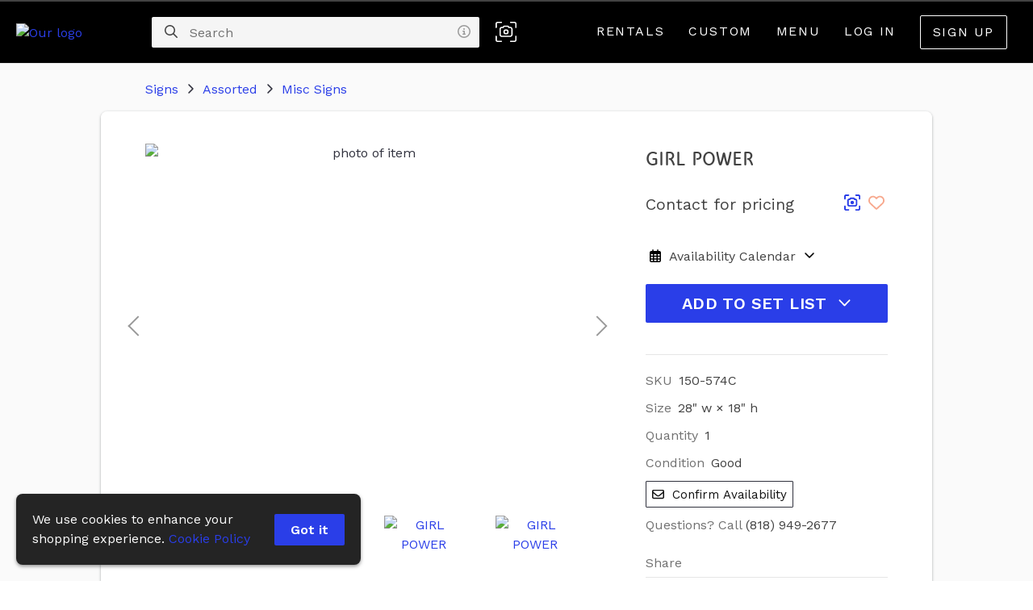

--- FILE ---
content_type: text/html; charset=utf-8
request_url: https://www.google.com/recaptcha/api2/anchor?ar=1&k=6Lf26LoUAAAAAIgblOEqwFCjzPuE9N_UUNGTSALb&co=aHR0cHM6Ly9yZW50bmVvbi5jb206NDQz&hl=en&v=PoyoqOPhxBO7pBk68S4YbpHZ&size=invisible&anchor-ms=20000&execute-ms=30000&cb=wrif8x5pa6v
body_size: 48689
content:
<!DOCTYPE HTML><html dir="ltr" lang="en"><head><meta http-equiv="Content-Type" content="text/html; charset=UTF-8">
<meta http-equiv="X-UA-Compatible" content="IE=edge">
<title>reCAPTCHA</title>
<style type="text/css">
/* cyrillic-ext */
@font-face {
  font-family: 'Roboto';
  font-style: normal;
  font-weight: 400;
  font-stretch: 100%;
  src: url(//fonts.gstatic.com/s/roboto/v48/KFO7CnqEu92Fr1ME7kSn66aGLdTylUAMa3GUBHMdazTgWw.woff2) format('woff2');
  unicode-range: U+0460-052F, U+1C80-1C8A, U+20B4, U+2DE0-2DFF, U+A640-A69F, U+FE2E-FE2F;
}
/* cyrillic */
@font-face {
  font-family: 'Roboto';
  font-style: normal;
  font-weight: 400;
  font-stretch: 100%;
  src: url(//fonts.gstatic.com/s/roboto/v48/KFO7CnqEu92Fr1ME7kSn66aGLdTylUAMa3iUBHMdazTgWw.woff2) format('woff2');
  unicode-range: U+0301, U+0400-045F, U+0490-0491, U+04B0-04B1, U+2116;
}
/* greek-ext */
@font-face {
  font-family: 'Roboto';
  font-style: normal;
  font-weight: 400;
  font-stretch: 100%;
  src: url(//fonts.gstatic.com/s/roboto/v48/KFO7CnqEu92Fr1ME7kSn66aGLdTylUAMa3CUBHMdazTgWw.woff2) format('woff2');
  unicode-range: U+1F00-1FFF;
}
/* greek */
@font-face {
  font-family: 'Roboto';
  font-style: normal;
  font-weight: 400;
  font-stretch: 100%;
  src: url(//fonts.gstatic.com/s/roboto/v48/KFO7CnqEu92Fr1ME7kSn66aGLdTylUAMa3-UBHMdazTgWw.woff2) format('woff2');
  unicode-range: U+0370-0377, U+037A-037F, U+0384-038A, U+038C, U+038E-03A1, U+03A3-03FF;
}
/* math */
@font-face {
  font-family: 'Roboto';
  font-style: normal;
  font-weight: 400;
  font-stretch: 100%;
  src: url(//fonts.gstatic.com/s/roboto/v48/KFO7CnqEu92Fr1ME7kSn66aGLdTylUAMawCUBHMdazTgWw.woff2) format('woff2');
  unicode-range: U+0302-0303, U+0305, U+0307-0308, U+0310, U+0312, U+0315, U+031A, U+0326-0327, U+032C, U+032F-0330, U+0332-0333, U+0338, U+033A, U+0346, U+034D, U+0391-03A1, U+03A3-03A9, U+03B1-03C9, U+03D1, U+03D5-03D6, U+03F0-03F1, U+03F4-03F5, U+2016-2017, U+2034-2038, U+203C, U+2040, U+2043, U+2047, U+2050, U+2057, U+205F, U+2070-2071, U+2074-208E, U+2090-209C, U+20D0-20DC, U+20E1, U+20E5-20EF, U+2100-2112, U+2114-2115, U+2117-2121, U+2123-214F, U+2190, U+2192, U+2194-21AE, U+21B0-21E5, U+21F1-21F2, U+21F4-2211, U+2213-2214, U+2216-22FF, U+2308-230B, U+2310, U+2319, U+231C-2321, U+2336-237A, U+237C, U+2395, U+239B-23B7, U+23D0, U+23DC-23E1, U+2474-2475, U+25AF, U+25B3, U+25B7, U+25BD, U+25C1, U+25CA, U+25CC, U+25FB, U+266D-266F, U+27C0-27FF, U+2900-2AFF, U+2B0E-2B11, U+2B30-2B4C, U+2BFE, U+3030, U+FF5B, U+FF5D, U+1D400-1D7FF, U+1EE00-1EEFF;
}
/* symbols */
@font-face {
  font-family: 'Roboto';
  font-style: normal;
  font-weight: 400;
  font-stretch: 100%;
  src: url(//fonts.gstatic.com/s/roboto/v48/KFO7CnqEu92Fr1ME7kSn66aGLdTylUAMaxKUBHMdazTgWw.woff2) format('woff2');
  unicode-range: U+0001-000C, U+000E-001F, U+007F-009F, U+20DD-20E0, U+20E2-20E4, U+2150-218F, U+2190, U+2192, U+2194-2199, U+21AF, U+21E6-21F0, U+21F3, U+2218-2219, U+2299, U+22C4-22C6, U+2300-243F, U+2440-244A, U+2460-24FF, U+25A0-27BF, U+2800-28FF, U+2921-2922, U+2981, U+29BF, U+29EB, U+2B00-2BFF, U+4DC0-4DFF, U+FFF9-FFFB, U+10140-1018E, U+10190-1019C, U+101A0, U+101D0-101FD, U+102E0-102FB, U+10E60-10E7E, U+1D2C0-1D2D3, U+1D2E0-1D37F, U+1F000-1F0FF, U+1F100-1F1AD, U+1F1E6-1F1FF, U+1F30D-1F30F, U+1F315, U+1F31C, U+1F31E, U+1F320-1F32C, U+1F336, U+1F378, U+1F37D, U+1F382, U+1F393-1F39F, U+1F3A7-1F3A8, U+1F3AC-1F3AF, U+1F3C2, U+1F3C4-1F3C6, U+1F3CA-1F3CE, U+1F3D4-1F3E0, U+1F3ED, U+1F3F1-1F3F3, U+1F3F5-1F3F7, U+1F408, U+1F415, U+1F41F, U+1F426, U+1F43F, U+1F441-1F442, U+1F444, U+1F446-1F449, U+1F44C-1F44E, U+1F453, U+1F46A, U+1F47D, U+1F4A3, U+1F4B0, U+1F4B3, U+1F4B9, U+1F4BB, U+1F4BF, U+1F4C8-1F4CB, U+1F4D6, U+1F4DA, U+1F4DF, U+1F4E3-1F4E6, U+1F4EA-1F4ED, U+1F4F7, U+1F4F9-1F4FB, U+1F4FD-1F4FE, U+1F503, U+1F507-1F50B, U+1F50D, U+1F512-1F513, U+1F53E-1F54A, U+1F54F-1F5FA, U+1F610, U+1F650-1F67F, U+1F687, U+1F68D, U+1F691, U+1F694, U+1F698, U+1F6AD, U+1F6B2, U+1F6B9-1F6BA, U+1F6BC, U+1F6C6-1F6CF, U+1F6D3-1F6D7, U+1F6E0-1F6EA, U+1F6F0-1F6F3, U+1F6F7-1F6FC, U+1F700-1F7FF, U+1F800-1F80B, U+1F810-1F847, U+1F850-1F859, U+1F860-1F887, U+1F890-1F8AD, U+1F8B0-1F8BB, U+1F8C0-1F8C1, U+1F900-1F90B, U+1F93B, U+1F946, U+1F984, U+1F996, U+1F9E9, U+1FA00-1FA6F, U+1FA70-1FA7C, U+1FA80-1FA89, U+1FA8F-1FAC6, U+1FACE-1FADC, U+1FADF-1FAE9, U+1FAF0-1FAF8, U+1FB00-1FBFF;
}
/* vietnamese */
@font-face {
  font-family: 'Roboto';
  font-style: normal;
  font-weight: 400;
  font-stretch: 100%;
  src: url(//fonts.gstatic.com/s/roboto/v48/KFO7CnqEu92Fr1ME7kSn66aGLdTylUAMa3OUBHMdazTgWw.woff2) format('woff2');
  unicode-range: U+0102-0103, U+0110-0111, U+0128-0129, U+0168-0169, U+01A0-01A1, U+01AF-01B0, U+0300-0301, U+0303-0304, U+0308-0309, U+0323, U+0329, U+1EA0-1EF9, U+20AB;
}
/* latin-ext */
@font-face {
  font-family: 'Roboto';
  font-style: normal;
  font-weight: 400;
  font-stretch: 100%;
  src: url(//fonts.gstatic.com/s/roboto/v48/KFO7CnqEu92Fr1ME7kSn66aGLdTylUAMa3KUBHMdazTgWw.woff2) format('woff2');
  unicode-range: U+0100-02BA, U+02BD-02C5, U+02C7-02CC, U+02CE-02D7, U+02DD-02FF, U+0304, U+0308, U+0329, U+1D00-1DBF, U+1E00-1E9F, U+1EF2-1EFF, U+2020, U+20A0-20AB, U+20AD-20C0, U+2113, U+2C60-2C7F, U+A720-A7FF;
}
/* latin */
@font-face {
  font-family: 'Roboto';
  font-style: normal;
  font-weight: 400;
  font-stretch: 100%;
  src: url(//fonts.gstatic.com/s/roboto/v48/KFO7CnqEu92Fr1ME7kSn66aGLdTylUAMa3yUBHMdazQ.woff2) format('woff2');
  unicode-range: U+0000-00FF, U+0131, U+0152-0153, U+02BB-02BC, U+02C6, U+02DA, U+02DC, U+0304, U+0308, U+0329, U+2000-206F, U+20AC, U+2122, U+2191, U+2193, U+2212, U+2215, U+FEFF, U+FFFD;
}
/* cyrillic-ext */
@font-face {
  font-family: 'Roboto';
  font-style: normal;
  font-weight: 500;
  font-stretch: 100%;
  src: url(//fonts.gstatic.com/s/roboto/v48/KFO7CnqEu92Fr1ME7kSn66aGLdTylUAMa3GUBHMdazTgWw.woff2) format('woff2');
  unicode-range: U+0460-052F, U+1C80-1C8A, U+20B4, U+2DE0-2DFF, U+A640-A69F, U+FE2E-FE2F;
}
/* cyrillic */
@font-face {
  font-family: 'Roboto';
  font-style: normal;
  font-weight: 500;
  font-stretch: 100%;
  src: url(//fonts.gstatic.com/s/roboto/v48/KFO7CnqEu92Fr1ME7kSn66aGLdTylUAMa3iUBHMdazTgWw.woff2) format('woff2');
  unicode-range: U+0301, U+0400-045F, U+0490-0491, U+04B0-04B1, U+2116;
}
/* greek-ext */
@font-face {
  font-family: 'Roboto';
  font-style: normal;
  font-weight: 500;
  font-stretch: 100%;
  src: url(//fonts.gstatic.com/s/roboto/v48/KFO7CnqEu92Fr1ME7kSn66aGLdTylUAMa3CUBHMdazTgWw.woff2) format('woff2');
  unicode-range: U+1F00-1FFF;
}
/* greek */
@font-face {
  font-family: 'Roboto';
  font-style: normal;
  font-weight: 500;
  font-stretch: 100%;
  src: url(//fonts.gstatic.com/s/roboto/v48/KFO7CnqEu92Fr1ME7kSn66aGLdTylUAMa3-UBHMdazTgWw.woff2) format('woff2');
  unicode-range: U+0370-0377, U+037A-037F, U+0384-038A, U+038C, U+038E-03A1, U+03A3-03FF;
}
/* math */
@font-face {
  font-family: 'Roboto';
  font-style: normal;
  font-weight: 500;
  font-stretch: 100%;
  src: url(//fonts.gstatic.com/s/roboto/v48/KFO7CnqEu92Fr1ME7kSn66aGLdTylUAMawCUBHMdazTgWw.woff2) format('woff2');
  unicode-range: U+0302-0303, U+0305, U+0307-0308, U+0310, U+0312, U+0315, U+031A, U+0326-0327, U+032C, U+032F-0330, U+0332-0333, U+0338, U+033A, U+0346, U+034D, U+0391-03A1, U+03A3-03A9, U+03B1-03C9, U+03D1, U+03D5-03D6, U+03F0-03F1, U+03F4-03F5, U+2016-2017, U+2034-2038, U+203C, U+2040, U+2043, U+2047, U+2050, U+2057, U+205F, U+2070-2071, U+2074-208E, U+2090-209C, U+20D0-20DC, U+20E1, U+20E5-20EF, U+2100-2112, U+2114-2115, U+2117-2121, U+2123-214F, U+2190, U+2192, U+2194-21AE, U+21B0-21E5, U+21F1-21F2, U+21F4-2211, U+2213-2214, U+2216-22FF, U+2308-230B, U+2310, U+2319, U+231C-2321, U+2336-237A, U+237C, U+2395, U+239B-23B7, U+23D0, U+23DC-23E1, U+2474-2475, U+25AF, U+25B3, U+25B7, U+25BD, U+25C1, U+25CA, U+25CC, U+25FB, U+266D-266F, U+27C0-27FF, U+2900-2AFF, U+2B0E-2B11, U+2B30-2B4C, U+2BFE, U+3030, U+FF5B, U+FF5D, U+1D400-1D7FF, U+1EE00-1EEFF;
}
/* symbols */
@font-face {
  font-family: 'Roboto';
  font-style: normal;
  font-weight: 500;
  font-stretch: 100%;
  src: url(//fonts.gstatic.com/s/roboto/v48/KFO7CnqEu92Fr1ME7kSn66aGLdTylUAMaxKUBHMdazTgWw.woff2) format('woff2');
  unicode-range: U+0001-000C, U+000E-001F, U+007F-009F, U+20DD-20E0, U+20E2-20E4, U+2150-218F, U+2190, U+2192, U+2194-2199, U+21AF, U+21E6-21F0, U+21F3, U+2218-2219, U+2299, U+22C4-22C6, U+2300-243F, U+2440-244A, U+2460-24FF, U+25A0-27BF, U+2800-28FF, U+2921-2922, U+2981, U+29BF, U+29EB, U+2B00-2BFF, U+4DC0-4DFF, U+FFF9-FFFB, U+10140-1018E, U+10190-1019C, U+101A0, U+101D0-101FD, U+102E0-102FB, U+10E60-10E7E, U+1D2C0-1D2D3, U+1D2E0-1D37F, U+1F000-1F0FF, U+1F100-1F1AD, U+1F1E6-1F1FF, U+1F30D-1F30F, U+1F315, U+1F31C, U+1F31E, U+1F320-1F32C, U+1F336, U+1F378, U+1F37D, U+1F382, U+1F393-1F39F, U+1F3A7-1F3A8, U+1F3AC-1F3AF, U+1F3C2, U+1F3C4-1F3C6, U+1F3CA-1F3CE, U+1F3D4-1F3E0, U+1F3ED, U+1F3F1-1F3F3, U+1F3F5-1F3F7, U+1F408, U+1F415, U+1F41F, U+1F426, U+1F43F, U+1F441-1F442, U+1F444, U+1F446-1F449, U+1F44C-1F44E, U+1F453, U+1F46A, U+1F47D, U+1F4A3, U+1F4B0, U+1F4B3, U+1F4B9, U+1F4BB, U+1F4BF, U+1F4C8-1F4CB, U+1F4D6, U+1F4DA, U+1F4DF, U+1F4E3-1F4E6, U+1F4EA-1F4ED, U+1F4F7, U+1F4F9-1F4FB, U+1F4FD-1F4FE, U+1F503, U+1F507-1F50B, U+1F50D, U+1F512-1F513, U+1F53E-1F54A, U+1F54F-1F5FA, U+1F610, U+1F650-1F67F, U+1F687, U+1F68D, U+1F691, U+1F694, U+1F698, U+1F6AD, U+1F6B2, U+1F6B9-1F6BA, U+1F6BC, U+1F6C6-1F6CF, U+1F6D3-1F6D7, U+1F6E0-1F6EA, U+1F6F0-1F6F3, U+1F6F7-1F6FC, U+1F700-1F7FF, U+1F800-1F80B, U+1F810-1F847, U+1F850-1F859, U+1F860-1F887, U+1F890-1F8AD, U+1F8B0-1F8BB, U+1F8C0-1F8C1, U+1F900-1F90B, U+1F93B, U+1F946, U+1F984, U+1F996, U+1F9E9, U+1FA00-1FA6F, U+1FA70-1FA7C, U+1FA80-1FA89, U+1FA8F-1FAC6, U+1FACE-1FADC, U+1FADF-1FAE9, U+1FAF0-1FAF8, U+1FB00-1FBFF;
}
/* vietnamese */
@font-face {
  font-family: 'Roboto';
  font-style: normal;
  font-weight: 500;
  font-stretch: 100%;
  src: url(//fonts.gstatic.com/s/roboto/v48/KFO7CnqEu92Fr1ME7kSn66aGLdTylUAMa3OUBHMdazTgWw.woff2) format('woff2');
  unicode-range: U+0102-0103, U+0110-0111, U+0128-0129, U+0168-0169, U+01A0-01A1, U+01AF-01B0, U+0300-0301, U+0303-0304, U+0308-0309, U+0323, U+0329, U+1EA0-1EF9, U+20AB;
}
/* latin-ext */
@font-face {
  font-family: 'Roboto';
  font-style: normal;
  font-weight: 500;
  font-stretch: 100%;
  src: url(//fonts.gstatic.com/s/roboto/v48/KFO7CnqEu92Fr1ME7kSn66aGLdTylUAMa3KUBHMdazTgWw.woff2) format('woff2');
  unicode-range: U+0100-02BA, U+02BD-02C5, U+02C7-02CC, U+02CE-02D7, U+02DD-02FF, U+0304, U+0308, U+0329, U+1D00-1DBF, U+1E00-1E9F, U+1EF2-1EFF, U+2020, U+20A0-20AB, U+20AD-20C0, U+2113, U+2C60-2C7F, U+A720-A7FF;
}
/* latin */
@font-face {
  font-family: 'Roboto';
  font-style: normal;
  font-weight: 500;
  font-stretch: 100%;
  src: url(//fonts.gstatic.com/s/roboto/v48/KFO7CnqEu92Fr1ME7kSn66aGLdTylUAMa3yUBHMdazQ.woff2) format('woff2');
  unicode-range: U+0000-00FF, U+0131, U+0152-0153, U+02BB-02BC, U+02C6, U+02DA, U+02DC, U+0304, U+0308, U+0329, U+2000-206F, U+20AC, U+2122, U+2191, U+2193, U+2212, U+2215, U+FEFF, U+FFFD;
}
/* cyrillic-ext */
@font-face {
  font-family: 'Roboto';
  font-style: normal;
  font-weight: 900;
  font-stretch: 100%;
  src: url(//fonts.gstatic.com/s/roboto/v48/KFO7CnqEu92Fr1ME7kSn66aGLdTylUAMa3GUBHMdazTgWw.woff2) format('woff2');
  unicode-range: U+0460-052F, U+1C80-1C8A, U+20B4, U+2DE0-2DFF, U+A640-A69F, U+FE2E-FE2F;
}
/* cyrillic */
@font-face {
  font-family: 'Roboto';
  font-style: normal;
  font-weight: 900;
  font-stretch: 100%;
  src: url(//fonts.gstatic.com/s/roboto/v48/KFO7CnqEu92Fr1ME7kSn66aGLdTylUAMa3iUBHMdazTgWw.woff2) format('woff2');
  unicode-range: U+0301, U+0400-045F, U+0490-0491, U+04B0-04B1, U+2116;
}
/* greek-ext */
@font-face {
  font-family: 'Roboto';
  font-style: normal;
  font-weight: 900;
  font-stretch: 100%;
  src: url(//fonts.gstatic.com/s/roboto/v48/KFO7CnqEu92Fr1ME7kSn66aGLdTylUAMa3CUBHMdazTgWw.woff2) format('woff2');
  unicode-range: U+1F00-1FFF;
}
/* greek */
@font-face {
  font-family: 'Roboto';
  font-style: normal;
  font-weight: 900;
  font-stretch: 100%;
  src: url(//fonts.gstatic.com/s/roboto/v48/KFO7CnqEu92Fr1ME7kSn66aGLdTylUAMa3-UBHMdazTgWw.woff2) format('woff2');
  unicode-range: U+0370-0377, U+037A-037F, U+0384-038A, U+038C, U+038E-03A1, U+03A3-03FF;
}
/* math */
@font-face {
  font-family: 'Roboto';
  font-style: normal;
  font-weight: 900;
  font-stretch: 100%;
  src: url(//fonts.gstatic.com/s/roboto/v48/KFO7CnqEu92Fr1ME7kSn66aGLdTylUAMawCUBHMdazTgWw.woff2) format('woff2');
  unicode-range: U+0302-0303, U+0305, U+0307-0308, U+0310, U+0312, U+0315, U+031A, U+0326-0327, U+032C, U+032F-0330, U+0332-0333, U+0338, U+033A, U+0346, U+034D, U+0391-03A1, U+03A3-03A9, U+03B1-03C9, U+03D1, U+03D5-03D6, U+03F0-03F1, U+03F4-03F5, U+2016-2017, U+2034-2038, U+203C, U+2040, U+2043, U+2047, U+2050, U+2057, U+205F, U+2070-2071, U+2074-208E, U+2090-209C, U+20D0-20DC, U+20E1, U+20E5-20EF, U+2100-2112, U+2114-2115, U+2117-2121, U+2123-214F, U+2190, U+2192, U+2194-21AE, U+21B0-21E5, U+21F1-21F2, U+21F4-2211, U+2213-2214, U+2216-22FF, U+2308-230B, U+2310, U+2319, U+231C-2321, U+2336-237A, U+237C, U+2395, U+239B-23B7, U+23D0, U+23DC-23E1, U+2474-2475, U+25AF, U+25B3, U+25B7, U+25BD, U+25C1, U+25CA, U+25CC, U+25FB, U+266D-266F, U+27C0-27FF, U+2900-2AFF, U+2B0E-2B11, U+2B30-2B4C, U+2BFE, U+3030, U+FF5B, U+FF5D, U+1D400-1D7FF, U+1EE00-1EEFF;
}
/* symbols */
@font-face {
  font-family: 'Roboto';
  font-style: normal;
  font-weight: 900;
  font-stretch: 100%;
  src: url(//fonts.gstatic.com/s/roboto/v48/KFO7CnqEu92Fr1ME7kSn66aGLdTylUAMaxKUBHMdazTgWw.woff2) format('woff2');
  unicode-range: U+0001-000C, U+000E-001F, U+007F-009F, U+20DD-20E0, U+20E2-20E4, U+2150-218F, U+2190, U+2192, U+2194-2199, U+21AF, U+21E6-21F0, U+21F3, U+2218-2219, U+2299, U+22C4-22C6, U+2300-243F, U+2440-244A, U+2460-24FF, U+25A0-27BF, U+2800-28FF, U+2921-2922, U+2981, U+29BF, U+29EB, U+2B00-2BFF, U+4DC0-4DFF, U+FFF9-FFFB, U+10140-1018E, U+10190-1019C, U+101A0, U+101D0-101FD, U+102E0-102FB, U+10E60-10E7E, U+1D2C0-1D2D3, U+1D2E0-1D37F, U+1F000-1F0FF, U+1F100-1F1AD, U+1F1E6-1F1FF, U+1F30D-1F30F, U+1F315, U+1F31C, U+1F31E, U+1F320-1F32C, U+1F336, U+1F378, U+1F37D, U+1F382, U+1F393-1F39F, U+1F3A7-1F3A8, U+1F3AC-1F3AF, U+1F3C2, U+1F3C4-1F3C6, U+1F3CA-1F3CE, U+1F3D4-1F3E0, U+1F3ED, U+1F3F1-1F3F3, U+1F3F5-1F3F7, U+1F408, U+1F415, U+1F41F, U+1F426, U+1F43F, U+1F441-1F442, U+1F444, U+1F446-1F449, U+1F44C-1F44E, U+1F453, U+1F46A, U+1F47D, U+1F4A3, U+1F4B0, U+1F4B3, U+1F4B9, U+1F4BB, U+1F4BF, U+1F4C8-1F4CB, U+1F4D6, U+1F4DA, U+1F4DF, U+1F4E3-1F4E6, U+1F4EA-1F4ED, U+1F4F7, U+1F4F9-1F4FB, U+1F4FD-1F4FE, U+1F503, U+1F507-1F50B, U+1F50D, U+1F512-1F513, U+1F53E-1F54A, U+1F54F-1F5FA, U+1F610, U+1F650-1F67F, U+1F687, U+1F68D, U+1F691, U+1F694, U+1F698, U+1F6AD, U+1F6B2, U+1F6B9-1F6BA, U+1F6BC, U+1F6C6-1F6CF, U+1F6D3-1F6D7, U+1F6E0-1F6EA, U+1F6F0-1F6F3, U+1F6F7-1F6FC, U+1F700-1F7FF, U+1F800-1F80B, U+1F810-1F847, U+1F850-1F859, U+1F860-1F887, U+1F890-1F8AD, U+1F8B0-1F8BB, U+1F8C0-1F8C1, U+1F900-1F90B, U+1F93B, U+1F946, U+1F984, U+1F996, U+1F9E9, U+1FA00-1FA6F, U+1FA70-1FA7C, U+1FA80-1FA89, U+1FA8F-1FAC6, U+1FACE-1FADC, U+1FADF-1FAE9, U+1FAF0-1FAF8, U+1FB00-1FBFF;
}
/* vietnamese */
@font-face {
  font-family: 'Roboto';
  font-style: normal;
  font-weight: 900;
  font-stretch: 100%;
  src: url(//fonts.gstatic.com/s/roboto/v48/KFO7CnqEu92Fr1ME7kSn66aGLdTylUAMa3OUBHMdazTgWw.woff2) format('woff2');
  unicode-range: U+0102-0103, U+0110-0111, U+0128-0129, U+0168-0169, U+01A0-01A1, U+01AF-01B0, U+0300-0301, U+0303-0304, U+0308-0309, U+0323, U+0329, U+1EA0-1EF9, U+20AB;
}
/* latin-ext */
@font-face {
  font-family: 'Roboto';
  font-style: normal;
  font-weight: 900;
  font-stretch: 100%;
  src: url(//fonts.gstatic.com/s/roboto/v48/KFO7CnqEu92Fr1ME7kSn66aGLdTylUAMa3KUBHMdazTgWw.woff2) format('woff2');
  unicode-range: U+0100-02BA, U+02BD-02C5, U+02C7-02CC, U+02CE-02D7, U+02DD-02FF, U+0304, U+0308, U+0329, U+1D00-1DBF, U+1E00-1E9F, U+1EF2-1EFF, U+2020, U+20A0-20AB, U+20AD-20C0, U+2113, U+2C60-2C7F, U+A720-A7FF;
}
/* latin */
@font-face {
  font-family: 'Roboto';
  font-style: normal;
  font-weight: 900;
  font-stretch: 100%;
  src: url(//fonts.gstatic.com/s/roboto/v48/KFO7CnqEu92Fr1ME7kSn66aGLdTylUAMa3yUBHMdazQ.woff2) format('woff2');
  unicode-range: U+0000-00FF, U+0131, U+0152-0153, U+02BB-02BC, U+02C6, U+02DA, U+02DC, U+0304, U+0308, U+0329, U+2000-206F, U+20AC, U+2122, U+2191, U+2193, U+2212, U+2215, U+FEFF, U+FFFD;
}

</style>
<link rel="stylesheet" type="text/css" href="https://www.gstatic.com/recaptcha/releases/PoyoqOPhxBO7pBk68S4YbpHZ/styles__ltr.css">
<script nonce="5evg1JvOPPFRdiFMWiQe4A" type="text/javascript">window['__recaptcha_api'] = 'https://www.google.com/recaptcha/api2/';</script>
<script type="text/javascript" src="https://www.gstatic.com/recaptcha/releases/PoyoqOPhxBO7pBk68S4YbpHZ/recaptcha__en.js" nonce="5evg1JvOPPFRdiFMWiQe4A">
      
    </script></head>
<body><div id="rc-anchor-alert" class="rc-anchor-alert"></div>
<input type="hidden" id="recaptcha-token" value="[base64]">
<script type="text/javascript" nonce="5evg1JvOPPFRdiFMWiQe4A">
      recaptcha.anchor.Main.init("[\x22ainput\x22,[\x22bgdata\x22,\x22\x22,\[base64]/[base64]/MjU1Ong/[base64]/[base64]/[base64]/[base64]/[base64]/[base64]/[base64]/[base64]/[base64]/[base64]/[base64]/[base64]/[base64]/[base64]/[base64]\\u003d\x22,\[base64]\x22,\x22LWw5WMOAeRDCg8KmwqTDnMKQw7jCksOQMsKJVsOSfsOvKcOSwoBlwqbCiibCg2dpb3nCvsKWb2LDnDIKeFjDkmE0wqEMBMKFelDCrRZ0wqEnwpHCqgHDr8Ofw5xmw7oJw54ddw/Dm8OWwo1kYVhTwr7ChSjCq8OaBMO1ccOOwqbCkB5CCRNpSx3CllbDkCbDtkfDmUItbwcVdMKJIj3Cmm3ChVfDoMKbw6HDgMOhJMKGwoQIMsO7NsOFwp3CoWbClxx7BsKYwrUQEmVBe3ASMMOnanTDp8OCw4knw5RpwrpfKBXDlTvCgcOCw7jCqVYow4/CilJdw6nDjxTDrzQ+PxnDusKQw6LCiMKqwr5ww4zDlw3Ch8Ouw7DCqW/[base64]/DqTTDvMO0w58uwphpF8ONEcKWW1fDvcKHwqbDrlU7ViQiw40RQsKpw7LCrcOCZGdAw4hQLMO6Y1vDr8KgwppxEMOYSkXDgsKfBcKEJHQjUcKGHAcHDwEZwpTDpcO8N8OLwp59ThjCqkTCmsKnRSIkwp02OsOqNRXDocKwSRR+w4jDgcKRKF1uO8K/wqZIOTV8GcKwQVDCuVvDtR5iVXnDoDksw49zwr83JSYQVW/DpsOiwqVDUsO4KAhjNMKtSHJfwqwywrPDkGR7YHbDgCHDkcKdMsKgwrnCsHRdTcOcwox0cMKdDRXDi2gcNkIWKmDChMObw5XDicKEworDqsOwS8KEUkYbw6TCk2Nxwo8+ccKve33CocKcwo/Ci8Ovw57DrMOAD8K/H8O5w7vCizfCrMK7w6VMakdEwp7DjsO6YsOJNsKZJMKvwrgGKF4UZhBcQ3jDvBHDiG3Cp8Kbwr/CgnnDgsOYYMKbZ8O9CTYbwrotDk8LwqwCwq3Cg8OAwrJtR2LDqcO5wpvCn0XDt8OlwoN1eMOwwr5uGcOMXAXCuQViwr1lRnPDqD7CmT/CisOtP8K4IW7DrMOFwpjDjkZjw4bCjcOWwpLCgsOnV8KRDUldGsKfw7hoNBzCpVXCnWbDrcOpOF0mwplDagFpY8K2wpXCvsOCUVDCnwgtWCwiEH/DlXYYLDbDinzDqBpCHF/Cu8OswpjDqsKIwpbCoXUYw5TCj8KEwpcVDcOqV8KJw4oFw4RJw6HDtsOFwphIH1NWQcKLWiwow755wpRDfilrew7CukzCn8KXwrJoKC8fwqXCgMOYw4oMw7/[base64]/DqcOPw4/Dp8OOwpXDhAZawrxvw4XDmXLCi8O1bsK/wrvDj8KkYMKxZXYFP8OBwqTCgSbDoMO7asK0wopnwpcdwpPDp8OswrzDm1zCm8KtH8KewpnDlcKiV8K7w4cGw6wMw5w9G8KPwoVpwosjWmDCm3bDjcO2a8O/w7PDgmvCui5xfUTDkcO1w5bDqcOQw7DCkcO0wq7DhADCrVYRwoBUw7vDo8OtwofDi8OFwrPCjjvDiMO1H2ZPVwd1w4TDnRPDrcKcfMOiNMO9w5PCkMOHTcKrw5TCrWDDssOoWcOCBTnDlX88wqNawrVxecOawrzCpkw2wo1pNxtEwqDCuV/Dv8K8XMOIw4zDkxoGSCvDjHx9Wn7DlGNiw5AJRcO6woB3R8KfwoxFwpkEOcOlKcKnw5nCpcKVwrIjJHbDgnHCinIvfWM9w5wywrzCrMOfw5goaMOew6PCnR/Cpx3CkUfCgcKZwq9mw4rDpsKZa8OnR8KJwrQBwqRgbEnDscO5wrzCrcKuFX/DvsKLwrnDsBcOw64Zw754w59NKkdJw4HDoMKqVSdQw4JUbgR7J8KNN8OIwqkNUFvDo8OiJV/CvWcLCMO9OjXCpsOtGMK5YD9gRk/DncKgTVBcw7HDuCjCmsO6LyfCu8KfKFJGw4xRwrNFw6gGw7drWsKoDXDDi8K/EMOBKE1rw5XDii/CsMOzw4sdw7wHfMKgwrVLwqNYwqzCqsK1wp8sLSAuw5nClcOgI8KRU1HClDltw6HCpsK2w5JAF1tOwobCu8OwLU9Fwr/DvsO6VsOmwrzCjWQlQVvCpsO+UcKow5HDmBXCk8K/wpLCv8OVSn4laMK6wrMPwobClMKGw7/CuDrDssKXwrB1UsO6wqtkMMKKwpFoBcOyAMKfw7p8K8KZFcOowqLDpVMVw4dOwqcvwoA+NsOXw7xyw4obw4NWwr/CnsOrwq10BFnDvcK9w7wPcMKQw44zwrQDw57CklzCqUpdwq7DocOJw4Buw5EdBcKja8KTw4XCjiXCrXbDvHPDrMKWUMOdesKrAcKECMObw6ttw5/Cj8K6w4jCiMO+w6fDnMO4YAIbw4pXf8OUAB/DpcKeSH/DgEokeMK3McKcXMKaw69Qw6oww6l8w5d6HHAgfRnCpVUowrHDncKkYh7DnSrDnMO6wrlAwqPDtHzDncO3CcKQFA0pK8Orc8KHGBPDjkjDkXhEQcKAw5TDq8Kiwr/[base64]/w40Dw4vCnz7CtsKSasOow5xdw5Zfw41oLMOhSEHDpRpUw6jCj8OqFkTDoScfwrYxCcKkw63Dvk/[base64]/DlxDDvxsgV8Ogw5UjHMKhT0PCrCxjw7fCo8OZM8KGw7DCv1zDm8KsEm/[base64]/[base64]/[base64]/CgVjCqSPCnsOYY8K1w4/DkiciwpDDlMKeccOJPcOMwqZ4NcOOGXUlMcOxwpJeIgRpHsKjw55VFUcTw7zDp3ouw4rDq8KtN8ObVHXDinw6GX/DiQUEcsOuesKhL8Ogw5DCtsK5LDN7BsKuYi7DucKewp0/WVUDa8OcFA1twofClcKEdMKCKsKnw4bCmMO/H8KVa8Kaw4XCnMOdwrBJw6HCh0A0ZyJVcMKFAcKaNUTDo8OOw6RjLgAKw5bClcKwb8KIDlXDr8OuKSQtwrg5ScOeHsKAwrtywoUtLsKewrxVw4UXwp/DssOSOCk/CsOAWRTCoyLCpcO1wqcdwrULwp9ow7XDn8OXw4TCpGPDgg7DvMKgTMOORRtrFGPDqijChMOJNVoNeSxFfGzDr2QqJ3FQwoTDkMKtC8ONNzEWwr/DglTDt1fCvMOaw6jDjBQibsK3w6hWcsOOWhXCgwvDscKKwod6wpfDhn/CoMKlfkBcw5/[base64]/fcKhDHIdw4wOBGx8wrZmwoLCgcK8wrbDi8OLeXcVw7HCkMKyw4hdBMO6PgTChsORw641wrAGXz/[base64]/DsBY3SDcyajDCosKywrHCjsOEwrFsw6Ilw7zCksOqw7t2TRzCqnnDnzNhe1fCpsKDLMKnSEd7w5vDqHAQbDvCpsKGwpcyccOXSFddYkYTwrpYw5bDuMOTw6nDgDYxw6DCksO2w7/CsjAJRApHwq7Cl0pXwrMmAsK6XcOqaRZxwqXCmsOBXh9UaR/ClMOjRxfCkMOHditufQRxw4NZBQbDs8KRQcORwqdXwojDtcKnS3TCnGB+Sw1RB8Klw73Don3Cs8OMwpw2VVNmwoJqBcONU8OxwpA/HlAJTcKlwoENJ1hbFiTDuzjDmcOZPMOPw5sfw49nS8ORw7Y7NMKUwqYqMgjDvMKZcsOPw6/DjsOvw6jCpjHDusOFw7NHBMODeMO3ZxzCqzLCg8KSFW3Di8KsFcK/M2LCkcO6CAU7w7jDsMKNHMO3YUTChizCi8K/wq7DnRobZS95wrEZwqcrw7DDp3XDucKcwp/DuBkQK0ESw5UiNRY0VCLCmsOzHMKvNw9DFiDDgMKvMFrDscK/ekTCtMO0JMKqwqgHwrtZSy/CscORwrXCgMO+wrrDucOww6nDh8OHwp3CvsKVU8KXMFPDvWTCtcKTX8O6w6peUQMRSgnDsg9hfW/[base64]/w4YRGsKXLsO0wqXCuR/CrMOUw7zCk0bDmWsHf8OdVsKKdMK/w4kiwqDDvS8DDcOow4XCr1AhDcOXwqvDpMOYFMKCw4PDg8Kcw7h3YWxNwpQTPcKkw4XDpEIRwrXDknjCihTDpcKSw60ec8KQwrluKB9jw7LDt3tKTXJBRcKXd8OlWDLCtF/Cvm0FBhgKw7HCq10UL8OSIsOqcjLClVFAK8KIw6w4a8OTwrphB8KiwqbCjUwjelJlNiQZS8KswrTCvcKIGcKfwoptw53CiWfCnzh/[base64]/DhsKFwrzCtWDCpBBwwqvCvcKnwrQYGjs/[base64]/CjsO0bCjDlxpoC8K9w6fClmh9WizDqS7DnsORw7QPwoIiIxJdfcK7wrlFw6Ryw69bWypCRsOEwrtvw5PCh8OgFcOEIHpfbcKtNDVnL23Dk8OVYMO4MsOjQMOZw4PClMOTw4gGw5ULw4fCo2pvcnB8wr/[base64]/CrzArdcOOVsKZIMO4On11HsOsLzZZwpIpwrBPe8KnwqHCqcK2G8Ogw6DDkFJxOHvCgHjDhsKNR2PDhMOmdCV+FsOswqhoEFnDhUfCmxrDjMKNInbCrcKUwoUDDBc/BkPDky7CvMOTIDlBw51oAATCvsKmw4hgw70CU8K9wokYwozCkcOEw64wFQN+ey3ChcKDVzjDl8K1wrHCm8OBw5YrIsOSamh3WCDDpsOMwpt/KX3ClMKywqBNfVlOw40qMm7DoQHCtGU0w6jDhm/CksK8GMOLw5MWw4cidiZBbQB9w7fDkhJVw7nCnjvCjgx1SWjChcOWTx3CjcKtdcKgw4NCwqLDgkxJw4NBw4JAwqXDtcORVz7DlMKSwq7DiR3DuMOxw7fDjMKndMOWw6PDjBQ0LcOEw7pWNEAVwqTDqzXCoCktWkDCsErCuhd2bcOgViNhwqMNw6h7wr/CrSHDnifCk8OPRndRaMOxegLDr3I9IVMrwonDr8OtL0pnV8K8YcKhw5Ilw7DDk8Obw7RXEyoPAW1/[base64]/DokBYw67Cn8KQwqbCtkk/[base64]/LlzCtsK7wqUBdmh9HMKWw4XCjHY+cS4HIMOpw5fCn8ONwoHDosKCMMOKw5HDv8KdaGjCpcOswrnCkMKKwqkKZsOVwpTCn0/DlzzCgMOqw4bDnmzCtm0yGxgtw68FHMONJcKew4VIw6U2wrHDi8OUw74dw6TDkl9Zw78WQ8K2KjTDinp7w6dHw7dMRQDDuiRnwqAdTMORwosbOsOxwr4Tw51xasKkcW4eA8KPEcO7YU52wrNnSX/Ch8O0OsKyw6TDsDvDvGDCicO1w5XDnkVLa8Ojw6/Ch8OMdMOBwox9wpvDlsOqRMKVdcOpw4fDvcOIEmc3wp0gA8KDFcOjw7TDlMKYKTltacKJYcO0w4U5wrTDosO3BMKJXMKjLEHDuMKOwrRNTMKFMjlhFcO/w6ZKwqAldMOhJ8O5wodCwospw5vDkcO2ASnDjcOwwqgfMCPCgMO8EcO+TlLCqFDCmsO3dSwMA8KnBsKxAi0PXcOUEMOvccKdAcOhISYxPUMgZMOWWwcLOSPDvVNjw6paVR94QMO2RU7CsFR7w5xNw7R5VGlvw6bCtMOyf2JUw4tIw5lNw4bDuAHDj37DmsKiIS/Ct2XCvcO8AsKEw64He8KnIUbDh8KSw7XChkHCsFnDj2o2worCukXDpMOrYsOPFhtwHCbCqMKnw7l/wrBawoxOw57CqcKBVMKGKcKcwqVefQpAecOTY1EOwoIrH2oHwqsdwqxMFgEgIFlIwpHDkHvDiX7DgsKewoEcwprDhC7Cn8OdY0PDl3hUwoTCjDNqWxDCmx9qw7nDuF1gwqjCtcOsw6jCpwDCujrCvHtabQEZw5LCtxJNwp3Ck8OHwqDDqVMGwpkBRDXCsyNZwo/DucO2N3XCn8OzaR7CgBnCgsObw7rCu8Owwq/DvsOfZVjChsKqJ3ErO8KRwqHDmDsydXoXcMORAMK5ZGTCiWPCo8OefCTCgsK+MsO5S8K5wrx7JsKhZsOaNwl3FcK1wo9JSUzDpMO9TsOfGsO7SzTCg8OXw4PCjMKAPGHDoCJMw5cMw5zDnMKDw7NswqpJw6/Cq8OFwqU3w4Y6w4shwrfDncObwpPDiwrDkMOiH2bCvWvCgCPCuS7CssKaS8OsF8Orw6LCjMKyWRHClsOKw7YRREHCpcKkfcKRcMKAbsOibGbCtSTDjQPDvRMaAUI7ZCUCwqtUwoDCngDDjMOwYlc4ZjrDs8OlwqMsw4V/XCHCm8O9woDDhMODw7PCg3XDscOSw7IEwoPDpsK1w7kyDiDDn8KvU8KCecKBVsK7V8KSXsKBIitnSyLCon/CmMOhYGzCisKNw5bCuMK2w5/[base64]/DpMKsKcOwJ8KywrskEh5uwrhswpDCm8OowpJ5w4d1LkozJBzDs8K8b8KAw73DrcK1w6dyw7sJCcKwCnnCoMK9w6DCqsOOwrU2NMKeeRrCnsKvw4XCvXZ/[base64]/Dj8KGHk3ClMOgwo0/JcO0w4rCoRDDj8OVF8OTSsKIwqTCkkHCscKxHcKOw67DkFR0w6ReL8O/wrvDhXkHwrYowqPCpm7DmDgWw67Ci2nDuSodDcKIHCLCoTFbHcKJN1sUHsKcNMKQUE3CpQLDkcOscUNew5RJwr8fAMKNw6nCscKLZXHCl8OTw7UCw6ogwpt4Ww3CsMO5wq4fwojDhSPDox/CkcOpG8KIXCNEcTpPwq7DnxAxw6XDmMOQwoLDtRhEK2/[base64]/[base64]/HgjDjxHDo1lbIVFcw7E0eMK3SgpYw47Duw7DgAXCrcKBKsKIwqAWY8OXwq7ChEbDpncww7LCpcOic1ULw4/CiX9yJMKsKlnCnMOKJcKQw5giwpUUw5kfwp/Dr2HCmMKZwrc2w5vCjMKzw5BxSjbCg3rCpMOGw514w63Cjk/[base64]/DkMOPOX93w5QlwrFdwoPDtsK9w6hYeVxLBsOCOTg3w4hYQMKEIEbCuMOCw7NxwpXDnsOHUMK8wpDCiULCs29NwpTDpcOow4TDiHDDjcO7wrnCgcKFB8KCFMKeQ8Klwo3DvcO5G8Kpw7fCvcO2wrZ+RxTDhCTDo01Nw691JMOmwoF4J8OOw40oc8KZSMK/wqkww6dkBw7ClMKoTyvDuB3CnSPChcKvc8O3wrERwpHDohFPJQIYw5NYwoUHN8KIXFLCsAJiYDDDusK3wopwfcKracK+w4I4TsO5w7VvFGM+wqHDmcKbZXXDs8Oowr7DrcKQeRBTw5ZBEiB8BR/Dry9vQ1ZawrfDsn48cD5zSMOcwrjDiMKLwr/[base64]/Drzs9K3PCgzkmw7AVwrXDqjxFwpQYNgPCs8K6woHCtlLDq8OZwpIkT8K9RsKbQj8Cw5HDiAPCq8KrUxxERm83eAjCnAIAaUMlw5kTUQceVcKSwr1rwq7CkcOQw7rDqMO1GmYbwqTChMODMW48w5jDvwcQeMKsKWFoZx7DrcKSw5fDlcOAacOnCWsawrRmCBTCrsOlfl/CjMOlQ8K1dVHDicKlIh0aPMOgYWjCgMOZasKLwr/[base64]/Cg8OnCjQbFzA9JMKVwppYwp9nNmvDjw0qw4/DpG8Mw78ew6/Cmlo7eX/CjcOnw4NYN8OXwqvDkSbDrMKkw6jDksO1XcKlwrLCgn9vwp4AasOuw6/Du8OiQUwgw4jDskHCtcOLRQ3DvsOtwoXDoMOgwo/CnijDp8OLwpnCiTcDQUE1SDAwOcKsJ0EmQCxEBxDClgjDhnRUw4jDig8lYsO/w54RwqXCkBrDnzzCvcKiwq9GGkMxacOFcQLCisO1Gl7DuMOTw5lmwogGIsKmw5pKV8OSeAh6H8ORw4TDnGtgw7bChhbDqEjCsnPCncOgwo5lw7fCgAvDuwh1w6o+wonDicOjwqwGTVTDlsKPVDdqQV1nwrJyGV/CocOEdsKnAW9iwqdOwoZmEMK5SsOxw5nDocK9w5zDmyIEf8KuHzzCvFhTHCk/w5ViHkZVS8K4Ek9/Y2AKYDpQZC4RMcKoQSkDwrzDk2XDq8K7wq8Vw7/DukLDpXJrSMKww7TCsXk2XsKTC2/CvcOPwo8ew5jCl1ANwofCisObw4HDvMOfYMKJwobDh0hSOsOqwq5Hw4oowpl6JWk4IEwABMK/wp7Dt8KtPcOkwqvCoXJaw6bDjhwUwrRwwpwzw7M7VcOiM8OOwoQacMKYwrIfUTJ1wqMuSx9Lw7FDDMOgwqrDghvDk8KJwoXCpBDCrS7CocK6e8OqSMKQw5kOw7cTTMKAwpo6GMOqwpczwp7DoBnDoj5xNBvDvxJjKcKCwrDDtsKzWVnCgHNAwqtgw78Zwp/[base64]/Cq8KrwrkRw6MXaVosw63Cg00ew4jDsMO/wqzDiFo2w67CrXEGcHN9w5k7aMKGwrDDs2vDo37Cg8K8wrQZwowzBsO8w6fDqH8/w6JjeV0mwrgZL0oxFHJUw4k1WcKgP8OeNysLW8OwWRPCrl/CrAjDlMKswrPCrcO8woF4woBtdsOtWsKvBhQXw4dZwo9mcgvDlsOHDxxTwq7DlWvCnHTCk0/CnkvDv8OJw61FwoNzw4RNQhfDt2bDqhHDlMOLcQMzccO1G0ETVl3DkUgoHQLCo1JhM8Oewq0SNDo4ah7CrcKeOm5TwrrDtyrCgMKuw78XVzTDhMO8CS7DomcyCcKRYmkcw7nDulHDpcK8w4pcw4E5A8OvLnjDqMKzw5hPG17CnsKRLC/Cl8KiHMOKw4nCo00twoHCvGBjw69oOcO0NVTCl3fDqDbCtcKnHMOpwpkGfcOEMsOKIMOZNsKDX1LCjTtHZsK+YcKlUhwpwpfDscOLwoEKBcOBS2LDscOmw6bCrkUCc8O0wppDwo84w4/Co042K8Kdwo5GH8OiwpglVE5Nw67DkMOaG8KJwq/DlMKaOsK+OyTDkMO+wrJ0woHDsMKKw7HDtMKdZ8OODRkdw60RX8KiS8O7TQUowrcuDQPDlRpPZAg8wp/Cs8OmwqJdwrDCiMONZB3DtyrCosK3SsO7w6LCpDHCksO5T8KQEMOwZy98w6AnGcKyFsOvbMK6w57CvXLDqcKHwpAcG8OCA0HDlGJdwroTaMOvbi5jb8KIwpp3UAfClG/DlX7DtlXCiGQfwqMEw5nCnhrCsScXwo1Zw4HDszfDlcO4WH3Cv07CjcO1wpHDksKwQE/[base64]/CvMKrG8K/wqtsw5rDoxgbwo7CksOcUcO+QMKlwrLCrcOeHMOswrMew7XDlsKSSRQcwrbCh0Ngw55DPTUewobCryTDoRjDhcO2Jh/CpsORK1xLJXgOwqMndRU0W8KgVFoATA82Ok18AcOkb8OBUMK9bcOpwpw2RcO4CcKxLknDg8KbWlHCmWDCn8Obc8OuDFVQFsO7d0rCucKZOMOdw7Bla8K5a0XCsEUaXcKCwpbDn1fDhsKIBXMdJ0zCpXd/w6gEW8Kaw4fDpnNUwpEFwp/Dsz7Cs3DChXvDpsKawqlROcK5PMOlw6RWwr7Cuh/DtMKww6fDr8O6KsK5RsOIHxs0w7jCmhTCgB3Dq3llw497w5/CjsKLw5dkCsKbfcObw7/DhsKCJMKtwqbCoELCqw/DvgDDmEYowocAScK2w6B0RHIqwqPDmwJhWjjDpCDCtsOkZENow7HCiSXDn3oGw6xdwoTDjMO8w6NWRsK3PsKUZ8O4w6N9wqLDj0AgYMKPR8O+w7/CvMO1wofCosOhLcK2w4TCucKQw5bCuMK9wrsswqsjEz42GcO2w5vDu8OZQRMFSQErw6AMRxnCucOVYcKHw5TCn8K0w77DsMK9QMKUXlXCpsK8PsOXGCvDiMKIw55JwqrDn8OZw7PDhhzCiH7Dv8KEWmTDp37Dkl1Zwo7CocKvw4wHwrTCjMKjFcK/[base64]/DpynDqMKfwrjDoTd9wpUaw45rwobDjMOPewxpeiHDjMO4axPCncKow7rDv2M8w4jDpFLDjMO5wp7Cs2TCmx08KlwuwrfDiUDCmGVET8OYwqYgPxzDnRIXZsK6w57ClmlQwprCv8O+dz/Cj0LDqsKIZcOcSk/DocKeNxwCQG85VEhxwpfCoiLChTQZw5rCli3CnWhbAMKQwoTDg1/Dulgcw7XDnsOGFlLCm8O0c8KdJW8nMGjDhhEbwrgowqDChjPDsS85wp/Di8KtecKjMMKnw67Cn8K6w6R1DMOoIsK2KnHCoxvCmlw0FxbCrcOrwph5SHV/wrnDj3EuIBvCmlJDMMKOR3F4w6vChxfCl3ALw4BawpV+EynDlsK3CnU3Ch12w7/DoBFTwr/DjcKAcwzCjcKuw5XDvWPDhHvCkcKgwrbCtcK3w58KQsKnwo7CrWbCoFrCkFPChA5Dwq9Jw4LDjDvDjz18LcOcesKuwo9nw7BLNybCqTF4wowPI8O/YlBkwqMXw7ZTwqVlwqvDp8Okw4/[base64]/CoEnCtE3Dgw08UGHDr8OPwpLDk8KxwofDhHsvRi/[base64]/CjMOcWkLDrGU/w5/Cuzw7w61uw4svYkLDoVBrw6NRwrc1wq1hwr9GwopACUzDkBHChsKewpvCicKTwphYw59Lw7wTwoDCv8KcXikXwrVhwpoRwp7DkR7CqcOEJMKOB2zDgGlrYcKeBHoCCcKIwqrCoVrClQZRwrhjw63DocOzwooWEcOEw4BawqEDIiQlw5o1OXwDw63DpiTDs8O/PsKDN8O+B0oTURFqwpLCtcOywrp7AsO5wq09w4JNw5zCvsOxOgJDC1DCs8Orw5/[base64]/DpcOtJi/CoBVqP24HwocRY8OuSgZaN8OgwqjCpcKNwrRbGMKPw7zDlil6w4fDnsO8wrnCusKlwqQpw4zCtXTCsCPChcK8w7XCuMKiworDtsOOwrfCm8KHGUUOHcKUwoxGwqk9VkbCiUTCk8KxwrvDosOxHMKywpzCncOZK1F0clIjeMKJEMOzw4jDuz/DlwMLw47Dl8K/[base64]/XsOZw5Jgw4/CkMKxFcKmAWnCssKpw43DgsKVccKbI8Ozw7YuwrE1YUcxwpLDq8Ofwr/CmyzDjsOQw71/w4HDu2/Cmx5MIsOJw7bDkT9QHXLCn1IsNcK1LsKUDMKZFFzDuRBVw7HCqMO/FxfCkGo2ZsOhD8KxwpowblfDvwtowo/[base64]/w4V0woIgwrsveErCmTFBdBtYNsKIaGTDi8OPAWHCu0s3Bnoow6pZworCoAEEwrItG2LDqCNjw6rCnjBSw6vCim3DmQcuGMOFw5jDrGURwrLDm3Fjw6sYHsK7UsO+dsKJBcKZK8KsJHkuw6Zyw7/DqBwmECcnwrbCtsKfNB51wojDiE4rwrYsw5XCuBfCmC7CggrDocOFUcK5w59JwoxWw5QpIMO4woXCuVAPRsO3LWLDs1bCkcO0NQbCsRtFER1lW8KqdTcKwo0owo7DiXVLw77DjsKQw5/[base64]/[base64]/DgsOswowSInHCnsKIwqVSNjURwr0hKcOnSFLCgHp9Z3V6w4F2RMOBbcKrw7Qgw7d0JMKtZAhHwrwtwo7Dv8K8dlFgw4DCssOzwqDCvcOyZ0LCuFwfw47DsR8rT8OGPm0xbUPDhCzCiiZmw4kEIlhuwrJeSsOVCDBnw5jDuxzDu8Kyw5hvwovDtMO9wr/CsSZEGMKwwoTCt8KvYsKyb1zCjBbDin/[base64]/DvzbCjcO3OsO5YRfCvcK/[base64]/[base64]/Cn8OJDcOHwqpTwrpoVXh7Wyxpw49Jw7vDsVnDkcOSwofCv8K4wpPDp8K2b1t2RD4WBVdgD03DmcKPwqEpw6hUesKXfsOPw4XCk8KjHcOZwrXCoCoXG8OZUmfCl01/w6PDjzjDqGEJVsKrw4IAwqzDvUZnaQzDu8KVw4UCEsK+wqbDvMOffMO1wr8KXTzCsAzDpSxow5DCqAYXbMKbPlbDjy19wqV1VMK1EcKAF8KpBWECwpcnwr5Aw6o4woZww5/Dlj4RdHBmMsKOw5hdGcOmwrXDmMO4EcKjw6TDhH5fI8O2RsOmDDrConljwpp6wqnCpiBpERduwpPDpGYiwqsoBcOjH8K5OSYSbDUgw6PDumYiwr3DpkLCsTfDk8KQf0/Dn09oFcOow5VQw4MPDMORNUUaYsOrbMKKw4BPw5M9GgRFacOZw4DClMKrA8KWJHXCisKMOMKewrXDiMOww4Q8woXDnMOOwopdDzlgwozCgcOiGFzCqMOHfcOyw6IzZMOPDkZbbGvDjcKTdcOTwrLCtMKPSEnCox/Ci1/CiTRfQcOuLcKcwovDicOtw7IcwopxO25GMsKZwoslKMOJbSHCvcOwWHzDnhcJemcDIHTCucO5wowHO3vCjsKcU1TCjQ7CnsKAw5VeJ8OJwqrCncOXM8OIIWrClMKLwpVQw57CkcKXw5vCjVrDhwB0w7cDwoAVw7PCqcKnw7zDscKaQMKBCsOSw6oTwp/[base64]/w6TCv8KPeMKedzjCpcOFFMKoeDvCn8KmCVLDiVRCU0PDuA/[base64]/UMOnIcOUKMKvLwnDssO9QgZlPQUVwoFyAkJBDMKtw5FaUiUdw4dJw43DuDHDpEcLwrZacmnCosKrwrJsFsKqwo9ywrbCqHnDoAJACwTCuMKwFsOUI0bDjhnDkA0gw5/[base64]/w49Dwp3DucKIAsOwUsK8wpbCv2nDlWYcwpjCvsKOI8OcScOfd8OnSsOyBsK1aMO6DxZyWMOtJipnPgUowqNOMcOew7HCk8OlwprCuGDDminDlsODd8KZRVNAwpMeMwtwD8Kkw5YnPcOGw7rCncOsbVkMfcK+w67CompXwrnCnQvCk3U5w6BDICUYw6/DnkdhdE/CnTNdw63ChAzCo0AJwrZKTsOPw43CvjrCkMKWw6Qxw6/[base64]/wrcjwqYEdXQeG8OfwprDi8OdNMOkL8Opw4nDrBENw6/[base64]/[base64]/DucOaUMKMcQMnMhUjYcOZJybCu8OOw4UZCWAywpbCrHRnwr/Ct8ORbBRJdjZQwpAwwpLCh8Kaw4LClQ3DqcOgG8OmwpbCsALDk3DCsyJNdMOGUy3DmsKDcMOEwpEKwqXChT7CtcKUwpN+w5k8wo7CnSZYTMKgAFEUwqgUw7stwrvCkCw3a8K7w4x7wq/DvsO1w77Dih56DyjDnsKuwqV7w6nDkSxpa8OHA8KEw4Bgw5MdRyDDusO9w6zDgx1fw4XCon1vwrTDsHYkwoDDqRxZwrlHLDPDt2bDpMKbwoDCrMKHwrITw7/CrMKad3nDosKVaMKTw45/wq8Dw6jCvTkWwpMqwoTDqS5mw6LDkMKmwqFjZn/[base64]/CjcKzIcK/w6PCtsK3DD7CrsK8cQLDvsKKIC4hHcKTUcO+wqHDoHbDg8Kyw7/DosOhwpLDj0hONRsGwqUhXBDDj8Kbwowfw5E9w540wpDDscOhCBkmwqRRw5HCqmrDqsODN8OlLsO8wqbDicKiUEZ/wqs6SnwNU8KWwp/Cmy3DiMKYwocWU8K2JyVkw6bCvG/CuRPCsGHCnMOMwpNvSsOGwpDCtcK+b8OWwqdGw6PCtVTDocOqU8KLwpUmwrVVVGEywofCiMO+YE1YwqRLw4HCpVxpwqo/Uh0fw6ssw7XDjcObJWATWkrDlcOPwqJjdsO2wozDocOeAMKgPsOtFMKvMBbDmcKuwrLDv8OLMDIsRlPDllRiwpTDvCrCmMOkPMOgUsO4TGVnJ8O8woHCm8Oiw6N2C8OYcMK3VMO/fsOIw6MawqQJw7PCjVUAwoPDkiFFwr3CtG9Xw4LDpFVVZ1BjYsK6w58SD8KLJsOyMcODXsOOSmV0wpJgB07DmMOZwovCkkXDs0JNw4wADMKkK8KYwqfCq15dZcKPw4vClD9Ew6fCpcOQwqVGw6/Cg8OAFhvClMKUb1whw7bDiMKWw5c/wowNw5LDkiMhwoLDmH93w6HCs8O4AsKfwoALS8Kwwq4Bw7kww5fDs8Kiw7Z2ZsOHw4rCgsK1w75CwqXCt8ONw6DDjHvCvD8SUTDDmkFEdTNcB8OuRMOAw6o/wrtjw4TDu0ofw60EworCmQ7DuMKYw6XDh8KwK8K0wrtowq8/[base64]/CsihSwokKwrbCok9/[base64]/dMKpw6VVwqIcCMO6w4nCnMO3RMKDwoFCRD/[base64]/P3sMw404w7nCo8OrwovDgMK/wr/DgMKswqopw4FnDnYxwr4WNMO6wpfDjFNFLEtRfsOEwpXCmsOGERPCq0XDsCxIIsKjw5XDgcKuwpvCqWscwqbChsKfbMO5w7NEA1LCicOOVCshwqrDkAnDtxN9wqVfWlNtSDrDgE3Co8O/WjXDs8OKwr0wOsKbwpPDg8OGwoHCm8KBw67Co1TCtWfCocOOI1fChMOFciHCocOnwqzCqT7DosKhNX7ChMKRY8KLwq/CiQXDlVl8w7YGNHPCncOEI8KiXsOZZMOSbsKIwpAoUXjCqAfDg8KYKMKbw7fDkRXClWs8w6rCjMOcwoPDtcKiPS7CnsO1w6AcIBDCg8K2LmNpSGnDnsK6ZC49WMK/N8KEU8Krw5jCi8O2QcOlW8OAw4d5bU7DpsOZw47CqcKBw6ECw5vDsmpWOsKEJHDDncKyYSZuw4xvw799XsKww5UWwqBZwoXCkx/DjcKjRcOxwq99wq8+wrjDvTlzw4PDjGHDhcOHw65jMD81wpjCinh8wqgrQMKjw43CpltCw5jDhcKxAcKpBSfCuCnCp2ErwodvwpJhBcOARV92wqTCnMOWwpHDssOcwrnDmsOCLcK/ZcKDwpvClMKewpjDlMKEE8OZwr07wqR0PsOxw5zCrMOuw6nDucKDw77CnSZ1w5bClXZQTALCqDTChC1awqfCrcOdWcOLwrfDqsK0w4sbcVnClBHCkcKdwrTDpxE1wrsReMONw7vCsMKAw4LCi8KVAcOiBcKmw7jDqcOyw6nCq1jCsFwQw4/ChkvCrlZdwp3CkD5fwqzDqWxGwrnCsUHDiGvDjcKSK8KwNsKDc8Krw4snwpvCj3jCrMOswr4nw4kDGhkAw6pGT0ouwrkkwpYVw5Avw63CtcORQ8Ogw5LDosKcJMOINXxHYMKTETbCqk/Cs2HDnsKJLMO4AsKiwoQQw6jCsm/[base64]/CuMOZwojDmMOIw7PChcKZwrhReFbDqMOqI8Ovw4HClnJNdMKlw5l+EmXCs8KiwrfDrQzDhMKDPwHDggrCjkpnQsOLHiDDtcOUw60rwq/DtUY2L18gM8OdwrY8cMO9w4gwV23CusKCUxbDisOGw5NUw5XDgsKLw69cewojw6nCuWlVw5A1aSM7wp/DncOWw4fDg8KVwooLw4HCsgwXwpzCq8K0G8K2w7BKS8OtJj3Cin7DucKcwr3CoGRpesOxw78iQm0wXmDChsKAb0vDgsOpwqUMw48ZUGfDiAQ3wqfDtcKaw4TCmsKLw4FpY1UHBEMIZT7Cl8OzVWhuw5fCuR/ClzwiwqsDw6JnwrPDosOYwpwFw43DhcKVw7/DqDDDox3DpmtHwoM5YHTCoMKXwpXCnMOEw7jDmMKjUcKzLMOHw5vDrxvCscKrwp4TwobCnigOw4bDhMKXDTNawqLCvx/CpRzCscOFwo3CmTwtw7BYwpTCgcO3HcOJWsO7WSN1eg9ELsK8wrFDw5EneBUtd8OqNXEiCDPDhTNcecOzLDsAHcKiBCjCl1rDnSMZw6pgwonClsOdw5wawrTDvRZJMDt0w4zCicKrw6PDu1vDrw/DuMOiwoMBw6XDiihhw7vCgB3DqMO5w5rDuXpfwpEFw7Ukw4TDkFHCqWPDv17Ct8K6ESzCtMO9wqHDoQYawppxfMKZwrBpfMKKXsKJwr7ClsK3d3LDo8OEw7sRw6s/w5HDkR9dUCTDv8OUw5jDhUtNSMKRwr3CrcKIOzrCocOnwqB0fMKiwoQ6a8KNwoosY8KTChbCpMKtecO0RXTCvDg9wpN2c1vCo8OZwr/CisOHw4nCtsOVaBEBwqjDrMOqwoY5ECfDusO4bxDDtMOichPDgcKYw6BXesODTcOXw4p6cWHDjsKSw6zDujXCtsKcw5bDuEHDmMKWw50FS0ZLRnZ1wofDucOnOCvDhC1ATcOWw6w5w6U2w5cCNHnCicKKBFLDr8OSK8Olw6/Crj9cwrrDv2E6wrcyw43DoxnCncOHw5AESsKAwr/[base64]/w7kIwpMpajPDpTXCi1hpw4UPw7YAGw/CmsO6wpzCjcOwO1XDqRnDrcKxwqnCuApHw67Do8KcLcOKdcO2wpnDg1ZhwpLCjBjDsMOwwrrCksKBCsKhHBwqw5rDh0pYwp1IwpZGLU4cc2HCksOwwqtIehZ+w4nCnSLDjhbDng8EEE5hMxYEwqNqw4vClMOzwoPCisKVRMO6w5gQwp4/wrE5wo/[base64]/DimvCtcO+wo7DjsOZRiDDpMKDwr/[base64]/CvQvDhsOiLCvCscK2w5TChcKpJ8KhVW4bFMKew6HDjgcmHV0NwofDhMOdOsORb39QL8OJwqvChcKgw4BZw6/DgsKrDBXDtUpWRDQ+VMO2wrVAwrjCvQfCt8KYEsKCZ8OhSQtdwqhlKipoQCJewqc6wqHCjcKeLcOZwrvDlnnDlcOEOsOcwoh8w584wpN1YlktVT/[base64]/ChwZ5P8OdZGLCmsOxwr8AbjnDsADCryh5w6XDvMKaK8Oaw4BjwrjCucKpA1ElGMOMw5jCmcKmd8OMTDnDkVAgbsKaw6HCjz1Cw5AJwrgEQGDDjcOeQhjDrENZWsOTw58iTUvCtE/DlcK6w5rDqhTCvsKwwppTwqLDnShgBmgRCm9sw7sTw6HCgBLCty/[base64]/wr/DjWPDkxtzw6fDoB/DtSPDgMKfw6McD8O6CsKdw4jDnsK5akAqw4fDscOsBRQTRsO8agnCsycLw67DrHpSecOhwplTFRHDpnlnw5vDq8OFwoghwoBiw7PDtcOmwpoXD0/Cpgxowo9Hw4bCt8O7LMKnw67DucK3FRlcw4M/AsKRIg3DoUR1cRfCk8KbSWXDl8Kcw7vDqBN1wr3CvcOjwpYAw6/CmsOPwoTCsMKpPMOpZ3RjF8OOw7sLGEHDocO5w4rDrWHDhcKJw5fCpsOUFUhOf03CvX7CkMOeBgzDpGXClQ/[base64]/JSDCkMKkw63Cnjdewq7CkWx1E8O7URscwrbDrDbCpcK3w6jCpcOhw6N4KMOdwp/CsMKoFsOVwoA5wp3CmsKtwoDChsKhPRo/wp59c2jDq2/Ck27DiBzDukHCscO0Rwgtw5bCnXHDlHZxbUnCs8K8CcO/wofCiMKkNMKIw67DgcK1w7h2dWsWUkguaTgtw6HDv8Oxwp/Di1YNdA4fwo7CugBUQ8OxC1diQcO8AlMyCB/Ch8O8wpwcM3TCtVHDm2TDpMOpVsO3w783csOYw47Dln/ChhfClQnDucKIEGBkwq1awo7Co2nDljgFwoRBAQIYVsKiBcO7w5DCm8OFc1jDkMKsX8OwwqALR8Krwqctw4HCh00\\u003d\x22],null,[\x22conf\x22,null,\x226Lf26LoUAAAAAIgblOEqwFCjzPuE9N_UUNGTSALb\x22,0,null,null,null,1,[21,125,63,73,95,87,41,43,42,83,102,105,109,121],[1017145,304],0,null,null,null,null,0,null,0,null,700,1,null,0,\[base64]/76lBhmnigkZhAoZnOKMAhnM8xEZ\x22,0,0,null,null,1,null,0,0,null,null,null,0],\x22https://rentneon.com:443\x22,null,[3,1,1],null,null,null,1,3600,[\x22https://www.google.com/intl/en/policies/privacy/\x22,\x22https://www.google.com/intl/en/policies/terms/\x22],\x2242vXF6XbkJ+IZdbjXD0vGr7vPyxm6yt0c199HVt8Igc\\u003d\x22,1,0,null,1,1768939859453,0,0,[250,188,188,127],null,[212],\x22RC-CoqAjpaYLBao7Q\x22,null,null,null,null,null,\x220dAFcWeA6DBGbErIK-jM5Au2ptxsbGJQmsaL30pcanzA4Kuzr7pQgmoOT5lIBhlYbEsjfwb5zRl_Ws-okXTJRWMHBB4znwaiJUJg\x22,1769022659676]");
    </script></body></html>

--- FILE ---
content_type: text/css; charset=utf-8
request_url: https://rentneon.com/_next/static/css/5b2ae340917f0252.css
body_size: 3847
content:
.MobileNav_nav__SSc4a{display:none}@media(max-width:768px){.MobileNav_nav__SSc4a{background-color:var(--neutral0);box-shadow:0 2px 16px 16px rgba(0,0,0,.1);display:flex;font-size:1.5em;justify-content:space-around;width:100vw}}.MobileNav_menuButton__aOCC_,.MobileNav_nav__SSc4a>a{padding:5px 12px;color:var(--neutral80)}.MobileNav_menuButton__aOCC_{background-color:transparent;font-size:inherit}.MobileNav_avatar__mD8qG{height:27px;width:27px;border-radius:50%;border:2px solid var(--neutral80);display:block;margin:auto}.drawer{position:fixed;top:0;z-index:9999;transition:width 0s ease .3s,height 0s ease .3s,transform .3s cubic-bezier(.78,.14,.15,.86)}.drawer>*{transition:transform .3s cubic-bezier(.78,.14,.15,.86),opacity .3s cubic-bezier(.78,.14,.15,.86),box-shadow .3s cubic-bezier(.78,.14,.15,.86)}.drawer.drawer-open{transition:transform .3s cubic-bezier(.78,.14,.15,.86)}.drawer .drawer-mask{background:#000;opacity:0;width:100%;height:0;position:absolute;top:0;left:0;transition:opacity .3s cubic-bezier(.78,.14,.15,.86),height 0s ease .3s}.drawer-content-wrapper{position:absolute;background:#fff}.drawer-content{overflow:auto;z-index:1;position:relative}.drawer-handle{position:absolute;top:72px;width:41px;height:40px;cursor:pointer;z-index:0;text-align:center;line-height:40px;font-size:16px;display:flex;justify-content:center;align-items:center;background:#fff}.drawer-handle-icon{width:14px;height:2px;background:#333;position:relative;transition:background .3s cubic-bezier(.78,.14,.15,.86)}.drawer-handle-icon:after,.drawer-handle-icon:before{content:"";display:block;position:absolute;background:#333;width:100%;height:2px;transition:transform .3s cubic-bezier(.78,.14,.15,.86)}.drawer-handle-icon:before{top:-5px}.drawer-handle-icon:after{top:5px}.drawer-left,.drawer-right{width:0;height:100%}.drawer-left .drawer-content,.drawer-left .drawer-content-wrapper,.drawer-right .drawer-content,.drawer-right .drawer-content-wrapper{height:100%}.drawer-left.drawer-open,.drawer-right.drawer-open{width:100%}.drawer-left.drawer-open.no-mask,.drawer-right.drawer-open.no-mask{width:0}.drawer-left{left:0}.drawer-left .drawer-handle{right:-40px;border-radius:0 4px 4px 0}.drawer-left .drawer-handle,.drawer-left.drawer-open .drawer-content-wrapper{box-shadow:2px 0 8px rgba(0,0,0,.15)}.drawer-right,.drawer-right .drawer-content-wrapper{right:0}.drawer-right .drawer-handle{left:-40px;border-radius:4px 0 0 4px}.drawer-right .drawer-handle,.drawer-right.drawer-open .drawer-content-wrapper{box-shadow:-2px 0 8px rgba(0,0,0,.15)}.drawer-right.drawer-open.no-mask{right:1px;transform:translateX(1px)}.drawer-bottom,.drawer-top{width:100%;height:0%}.drawer-bottom .drawer-content,.drawer-bottom .drawer-content-wrapper,.drawer-top .drawer-content,.drawer-top .drawer-content-wrapper{width:100%}.drawer-bottom .drawer-content,.drawer-bottom.drawer-open,.drawer-top .drawer-content,.drawer-top.drawer-open{height:100%}.drawer-bottom.drawer-open.no-mask,.drawer-top.drawer-open.no-mask{height:0%}.drawer-bottom .drawer-handle,.drawer-top .drawer-handle{left:50%;margin-left:-20px}.drawer-top{top:0}.drawer-top .drawer-handle{top:auto;bottom:-40px;border-radius:0 0 4px 4px}.drawer-top .drawer-handle,.drawer-top.drawer-open .drawer-content-wrapper{box-shadow:0 2px 8px rgba(0,0,0,.15)}.drawer-bottom,.drawer-bottom .drawer-content-wrapper{bottom:0}.drawer-bottom .drawer-handle{top:-40px;border-radius:4px 4px 0 0}.drawer-bottom .drawer-handle,.drawer-bottom.drawer-open .drawer-content-wrapper{box-shadow:0 -2px 8px rgba(0,0,0,.15)}.drawer-bottom.drawer-open.no-mask{bottom:1px;transform:translateY(1px)}.drawer.drawer-open .drawer-mask{opacity:.3;height:100%;transition:opacity .3s cubic-bezier(.78,.14,.15,.86)}.drawer.drawer-open .drawer-handle-icon{background:transparent}.drawer.drawer-open .drawer-handle-icon:before{transform:translateY(5px) rotate(45deg)}.drawer.drawer-open .drawer-handle-icon:after{transform:translateY(-5px) rotate(-45deg)}.Sidebar_menuList__JoNqP{background-color:var(--neutral0);outline:none;overflow:auto;padding:7px 0 50px;transition:transform .3s ease 0s,visibility .3s ease 0s;will-change:transform}.Sidebar_a__o1Zny{color:var(--neutral80);display:block;padding:10px 20px 10px 30px}.Sidebar_a__o1Zny :hover{color:var(--neutral100)}.Sidebar_a__o1Zny.Sidebar_expandable__gvwma{padding-left:40px}@media(max-width:768px){.Sidebar_a__o1Zny{padding:15px 25px}}.Sidebar_bottomBorder___Ucr2{border-bottom:1px solid #eee}.Sidebar_greeting__VBm9P{background-color:var(--neutral90);font-weight:600;padding:10px 15px;display:flex}.Sidebar_avatar__1px1h{border-radius:50%;height:42px;width:42px}.Sidebar_b__A4fZG{color:var(--neutral0);padding:10px 20px;font-size:1.125em}.Sidebar_close__79RMv{background-color:transparent;color:var(--neutral20);left:275px;pointer-events:none;position:fixed;top:18px;transition:opacity .3s ease-out;will-change:opacity}.Sidebar_expandButton__KsuZL{color:var(--neutral80);display:flex;padding:10px 20px 10px 30px;justify-content:space-between;width:100%;border-bottom:1px solid var(--border)}.Sidebar_expandButton__KsuZL>svg{transition:transform .3s}@media(max-width:768px){.Sidebar_expandButton__KsuZL{padding:15px 25px}}.Sidebar_subMenu__2gbiN{transition:height .3s;will-change:height;overflow:hidden}.AutoSuggestSearch_flex__QUSzv{align-items:center;display:flex;margin:0 auto;max-width:500px;padding:0 20px;width:60%}@media(max-width:768px){.AutoSuggestSearch_flex__QUSzv{min-width:auto;margin:0 0 0 15px;padding:0}}@media(max-width:480px){.AutoSuggestSearch_flex__QUSzv{position:relative;margin:0;width:unset}}.AutoSuggestSearch_topSearchBar__z7_il{position:relative;transition:width .3s;will-change:width;width:100%;align-items:center;border:1px solid var(--neutral50);border-radius:var(--ctaBorderRadius);color:var(--neutral80);display:flex;height:38px;transition:border-color .3s}@media(min-width:481px){.AutoSuggestSearch_topSearchBar__z7_il:hover{border-color:var(--neutral70)}.AutoSuggestSearch_topSearchBar__z7_il:focus-within{border-color:var(--primary)}.AutoSuggestSearch_topSearchBar__z7_il:focus-within>.AutoSuggestSearch_infoIcon__kPpQa{display:none}.AutoSuggestSearch_topSearchBar__z7_il.AutoSuggestSearch_open__L53Gi{border-bottom-left-radius:0;border-bottom-right-radius:0}}@media(max-width:480px){.AutoSuggestSearch_topSearchBar__z7_il{background-color:transparent;border-color:transparent;border-radius:0;height:42px;padding:0;width:50px}.AutoSuggestSearch_topSearchBar__z7_il.AutoSuggestSearch_locations__srhkY{width:97px}.AutoSuggestSearch_topSearchBar__z7_il.AutoSuggestSearch_isFocused__BsJrh{position:absolute;right:-5px;width:calc(100vw - 30px);background-color:var(--neutral0);border-bottom-color:var(--primary)}.AutoSuggestSearch_topSearchBar__z7_il.AutoSuggestSearch_isFocused__BsJrh>input::placeholder{color:var(--neutral60)}.AutoSuggestSearch_topSearchBar__z7_il.AutoSuggestSearch_isFocused__BsJrh .AutoSuggestSearch_searchIcon__lQ6Mo,.AutoSuggestSearch_topSearchBar__z7_il.AutoSuggestSearch_isFocused__BsJrh .locationIcon{color:var(--neutral60)}.AutoSuggestSearch_topSearchBar__z7_il.AutoSuggestSearch_isFocused__BsJrh .AutoSuggestSearch_cancel__MXy6v,.AutoSuggestSearch_topSearchBar__z7_il.AutoSuggestSearch_isFocused__BsJrh .AutoSuggestSearch_clear__RTZEm{display:inline;z-index:200}.AutoSuggestSearch_topSearchBar__z7_il:not(:focus-within)>input{color:transparent}}.AutoSuggestSearch_searchIcon__lQ6Mo{color:inherit;padding:10px 15px}@media(max-width:480px){.AutoSuggestSearch_searchIcon__lQ6Mo{font-size:1.25em}}.AutoSuggestSearch_input__wBXwi{background-color:transparent;border:none;color:var(--neutral90);padding:0;width:100%}.AutoSuggestSearch_input__wBXwi :focus{outline-width:0}.AutoSuggestSearch_input__wBXwi::placeholder{transition:color .3s;color:var(--neutral60)}@media(max-width:480px){.AutoSuggestSearch_input__wBXwi::placeholder{color:transparent}}span.AutoSuggestSearch_infoIcon__kPpQa{padding-right:10px}@media(max-width:480px){span.AutoSuggestSearch_infoIcon__kPpQa{display:none}}.AutoSuggestSearch_cancel__MXy6v{border:none;color:var(--neutral80);display:none;padding:12px 6px}.AutoSuggestSearch_clear__RTZEm{background-color:transparent;border-radius:4px;border:none;color:var(--neutral80);padding:7px 9px}.AutoSuggestSearch_clear__RTZEm:hover{color:var(--neutral60)}@media(max-width:480px){.AutoSuggestSearch_clear__RTZEm{display:none;font-size:1.125em}}.AutoSuggestSearch_menu__kEvS_{background-color:var(--neutral0);border-top-left-radius:0;border-top-right-radius:0;border-bottom-left-radius:var(--ctaBorderRadius);border-bottom-right-radius:var(--ctaBorderRadius);box-shadow:var(--boxShadow);left:-1px;overflow:hidden;padding:5px 0 10px;position:absolute;right:-1px;z-index:1;top:37px}@media(max-width:480px){.AutoSuggestSearch_menu__kEvS_{border-radius:0;border:none;position:fixed;top:var(--headroomOffset)}}.AutoSuggestSearch_option__HZISc{color:var(--neutral90);cursor:pointer;min-width:200px;padding:10px 30px;text-align:left;width:100%;white-space:wrap}.AutoSuggestSearch_option__HZISc>em{text-decoration:none;font-weight:600;font-style:normal;color:inherit;background-color:transparent}.AutoSuggestSearch_option__HZISc.AutoSuggestSearch_isFocused__BsJrh{color:var(--primary);background-color:var(--primary25)}.AutoSuggestSearch_camera___U5BB{font-size:1.6em;padding:4px 8px;margin-left:12px;color:var(--neutral80)}@media(max-width:480px){.AutoSuggestSearch_camera___U5BB{margin-left:0}}.NavLinks_navA__QHIHo{margin:0 12px;padding:10px 3px;transition:all .2s;white-space:nowrap}.NavLinks_navB__HbaOC{align-items:center;background-color:transparent;display:flex;margin:0 12px;padding:12px 3px;transition:all .2s}.NavLinks_navB__HbaOC>svg{font-size:1.125em}.NavLinks_authA__XtCHm{border-radius:var(--ctaBorderRadius)}.NavLinks_space__J3DaI{padding:0 4px}.NavLinks_menuIcon__bX5bD{width:16px;transition:transform .2s}.NavLinks_avatar__czhd2{border-radius:50%;width:42px;height:42px;filter:brightness(100%);transition:filter .3s;display:block}.NavLinks_avatar__czhd2 :hover{filter:brightness(80%)}@media(max-width:480px){.NavLinks_avatar__czhd2{margin-left:20px}}.NavLinks_heart__TECni{font-size:1.125em;color:var(--heartRed);padding:8px 10px;transition:color .3s}.NavLinks_heart__TECni:hover{color:var(--heartRedHover)}.NavLinks_cart__Qtwks{font-size:1.125em;padding:0 10px}.NavLinks_menuList__DoTiQ{background-color:var(--neutral10);box-shadow:0 2px 4px 0 rgba(51,51,51,.5);width:100vw;padding:10px 0;position:absolute;left:0;top:var(--headroomOffset);z-index:3}.Dropdown_container__BVU0v{display:flex;min-height:42px;position:relative;align-items:center}@media(max-width:480px){.Dropdown_container__BVU0v{min-height:40px}}.Dropdown_menuList__tY_lb{background-color:var(--neutral0);border-radius:4px;box-shadow:0 2px 4px 0 rgba(51,51,51,.5);max-height:calc(100vh - 100px);min-width:200px;overflow:scroll;padding:10px 0;position:absolute;right:0;top:42px;z-index:3}@media(max-width:480px){.Dropdown_menuList__tY_lb{left:0;min-width:250px}}.Dropdown_groupLabel__7b5l7{background-color:var(--neutral10);color:var(--neutral70);font-size:.9em;font-weight:500;padding:7px 20px;text-transform:uppercase;white-space:nowrap}.Dropdown_option__uVBE3{color:var(--neutral90);cursor:pointer;display:block;padding:16px 20px;transition:all .3s;white-space:nowrap}.Dropdown_option__uVBE3:hover{color:var(--primary);background-color:var(--primary25)}.NavBarMenu_menu__1GCYP{animation:NavBarMenu_FadeIn__TfIF_ .3s;column-count:4;margin:0 auto;max-width:1200px;padding:30px 0 50px;width:100%}@media(max-width:768px){.NavBarMenu_menu__1GCYP{column-width:150px;max-width:100vw;padding:25px}}@media(max-width:480px){.NavBarMenu_menu__1GCYP{padding:10px 10px 100px;column-count:2}}.NavBarMenu_submenu__283pr{margin:0 30px;padding:12px;break-inside:avoid-column;page-break-inside:avoid}@media(max-width:768px){.NavBarMenu_submenu__283pr{margin:0}}@media(max-width:480px){.NavBarMenu_list__2t7_C{display:none}.NavBarMenu_list__2t7_C.NavBarMenu_isVisible__z5FpW{display:block}}.NavBarMenu_a2__ptI4_{border-bottom:1px solid var(--neutral40);color:var(--neutral80);display:block;font-weight:600;margin:0 0 4px;padding:0 0 5px;text-transform:uppercase}.NavBarMenu_a2__ptI4_:hover{color:var(--neutral90)}.NavBarMenu_a2__ptI4_>svg{margin-left:7px}.NavBarMenu_a3__sChrv,.NavBarMenu_a4__es2Do{padding:4px 0;color:var(--neutral70);display:block}.NavBarMenu_a3__sChrv:hover,.NavBarMenu_a4__es2Do:hover{color:var(--neutral80);text-decoration:underline!important}@media(min-width:481px){.NavBarMenu_a4__es2Do{display:none}}.Breadcrumbs_nav__Nt4fx{margin-right:10px}.Breadcrumbs_svg__kWnbr{padding:0 10px}.Breadcrumbs_svg__kWnbr:last-child{display:none}.ItemDetail_grid__xAKx0{background-color:var(--neutral0);border-radius:8px;display:grid;grid-template-columns:550px 300px;grid-column-gap:70px;max-width:100vw;min-height:825px;padding:40px 55px}@media(max-width:1075px){.ItemDetail_grid__xAKx0{padding:40px;grid-column-gap:50px;grid-template-columns:minmax(200px,auto) 300px}}@media(max-width:1023px){.ItemDetail_grid__xAKx0{grid-template-columns:minmax(200px,auto) 250px}}@media(max-width:920px){.ItemDetail_grid__xAKx0{padding:25px}}@media(max-width:480px){.ItemDetail_grid__xAKx0{border-radius:0;padding:20px 20px 100px;width:100vw}}.ItemDetail_grid__xAKx0.ItemDetail_itemGrid__4G99k{grid-template-areas:"img title" "img right" "img desc" "img details" "img details" "img details" "img details" "lower details"}@media(min-width:769px){.ItemDetail_grid__xAKx0.ItemDetail_itemGrid__4G99k.ItemDetail_admin__YVylq{grid-template-areas:"img title" "img right" "img desc" "img details" "img details" "img details" "img details" "lower details" "edit details"}}@media(max-width:768px){.ItemDetail_grid__xAKx0.ItemDetail_itemGrid__4G99k{grid-template-columns:minmax(200px,550px);grid-template-areas:"img" "title" "right" "desc" "details" "lower" "edit"}}.ItemDetail_grid__xAKx0.ItemDetail_setGrid__JpjtY{grid-template-areas:"img img" "title right" "desc right" "desc details" "desc details" "bundle details" "lower details" "edit details"}@media(max-width:600px){.ItemDetail_grid__xAKx0.ItemDetail_setGrid__JpjtY{grid-template-columns:minmax(200px,550px);grid-template-areas:"img" "title" "right" "desc" "details" "bundle" "lower" "edit"}}.ItemDetail_imageArea__JD4D6{grid-area:img;display:flex;flex-direction:column;justify-content:center;margin:0 0 40px}button.ItemDetail_searchByImg__VT2_q{color:var(--primary);font-size:1.25em}.ItemDetail_moreLikeThis__kB5WA{white-space:nowrap;pointer-events:none;color:inherit}a.ItemDetail_moreLikeThisP__zSN_o{font-weight:600}[data-rmiz]{position:relative}[data-rmiz-ghost]{position:absolute;pointer-events:none}[data-rmiz-btn-unzoom],[data-rmiz-btn-zoom]{background-color:rgba(0,0,0,.7);border-radius:50%;border:none;box-shadow:0 0 1px hsla(0,0%,100%,.5);color:#fff;height:40px;margin:0;outline-offset:2px;padding:9px;touch-action:manipulation;width:40px;-webkit-appearance:none;appearance:none}[data-rmiz-btn-zoom]:not(:focus):not(:active){position:absolute;clip:rect(0 0 0 0);-webkit-clip-path:inset(50%);clip-path:inset(50%);height:1px;overflow:hidden;pointer-events:none;white-space:nowrap;width:1px}[data-rmiz-btn-zoom]{position:absolute;inset:10px 10px auto auto;cursor:zoom-in}[data-rmiz-btn-unzoom]{position:absolute;inset:20px 20px auto auto;cursor:zoom-out;z-index:1}[data-rmiz-content=found] [data-zoom],[data-rmiz-content=found] [role=img],[data-rmiz-content=found] img,[data-rmiz-content=found] svg{cursor:zoom-in}[data-rmiz-modal]::-webkit-backdrop{display:none}[data-rmiz-modal]::backdrop{display:none}[data-rmiz-modal][open]{position:fixed;width:100vw;width:100dvw;height:100vh;height:100dvh;max-width:none;max-height:none;margin:0;padding:0;border:0;background:transparent;overflow:hidden}[data-rmiz-modal-overlay]{position:absolute;inset:0;transition:background-color .3s}[data-rmiz-modal-overlay=hidden]{background-color:hsla(0,0%,100%,0)}[data-rmiz-modal-overlay=visible]{background-color:#fff}[data-rmiz-modal-content]{position:relative;width:100%;height:100%}[data-rmiz-modal-img]{position:absolute;cursor:zoom-out;image-rendering:high-quality;transform-origin:top left;transition:transform .3s}@media (prefers-reduced-motion:reduce){[data-rmiz-modal-img],[data-rmiz-modal-overlay]{transition-duration:.01ms!important}}.ShowAvailability_container__JcTqI{border-bottom:1px solid var(--border);color:var(--neutral80);max-width:400px;padding:20px 20px 0;position:relative}.ShowAvailability_data__yiiSY{margin-bottom:20px}.ShowAvailability_label__lPYyZ,.ShowAvailability_topLabel__61L0t{font-weight:600}.ShowAvailability_topLabel__61L0t{margin-bottom:5px;display:block}.ShowAvailability_rightArrow__ssJRq{padding:10px}.ShowAvailability_legend__0VYRe{padding:2px 13px;line-height:.7}.ShowAvailability_danger__b76qZ{color:var(--danger);font-weight:700}.ShowAvailability_calendarIcon__u07CO{color:var(--neutral60)}.ShowAvailability_calendarIconAvailable__OqkIi{color:var(--success)}.ShowAvailability_calendarIconPending__Fr807{color:var(--warning)}.ShowAvailability_calendarIconUnavailable__0xbaZ{color:var(--danger)}.BundleArea_container__5GMfg{grid-area:bundle}.BundleArea_row__NhmrQ{display:flex;padding-bottom:10px;align-items:center}.BundleArea_img__zAu1K{height:40px;width:40px;object-fit:cover;margin-right:10px}.BundleArea_img__zAu1K:hover{opacity:.8}.BundleArea_sku__EOrNd{padding:1}.BundleArea_title__O9A2U{padding:0 10px;flex:5 1}.Footer_footerContainer__vcVmy{background-color:var(--neutral110);color:hsla(0,0%,100%,.867);padding:0 50px;position:relative}@media(max-width:1024px){.Footer_footerContainer__vcVmy{padding:0 25px}}.Footer_footerContainer__vcVmy a{color:hsla(0,0%,100%,.867);display:block;padding-bottom:5px}.Footer_footerContainer__vcVmy a:hover{color:var(--neutral0)}@media(max-width:768px){.Footer_footerContainer__vcVmy a{padding:10px}}.Footer_top__acpEZ{display:flex;justify-content:space-between;padding:50px 0;align-items:flex-start}@media(max-width:768px){.Footer_top__acpEZ{flex-direction:column;justify-content:space-evenly;padding:20px 0}}.Footer_left__Yh2IQ{margin-right:20px;max-width:300px}@media(max-width:768px){.Footer_left__Yh2IQ{margin:20px auto;text-align:center}}@media(max-width:480px){.Footer_left__Yh2IQ{margin-bottom:30px}}@media(max-width:768px){.Footer_right__3A1eM{margin:0 auto;text-align:center}}.Footer_title__PZl2G{color:hsla(0,0%,100%,.867);font-weight:600;letter-spacing:1px;margin:0 0 10px;text-transform:uppercase}.Footer_prewrap__Ufx6i{white-space:pre-wrap}.Footer_prewrap__Ufx6i a{display:inline}.Footer_social__VBPnO{margin-right:20px;font-size:2em}@media(max-width:768px){.Footer_social__VBPnO{margin:20px}}@media(max-width:480px){.Footer_social__VBPnO{font-size:1.5em;margin:20px 0}}.Footer_socialContainer__X4fGM{display:flex;justify-content:flex-start;align-items:center;margin-top:20px}@media(max-width:768px){.Footer_socialContainer__X4fGM{font-size:2em;width:330px;justify-content:space-evenly}}@media(max-width:480px){.Footer_socialContainer__X4fGM{width:calc(100vw - 50px)}}.Footer_bottom__D5DL4{justify-content:space-between;align-items:center;padding:20px 0;display:flex}@media(max-width:480px){.Footer_bottom__D5DL4{flex-direction:column;padding-bottom:70px}}.Footer_copyright__lw16R{color:hsla(0,0%,100%,.867);display:flex}@media(max-width:480px){.Footer_copyright__lw16R{padding:12px}}.EmailForm_container__LvnY4{color:var(--neutral60)}@media(max-width:768px){.EmailForm_container__LvnY4{text-align:center;margin:20px auto}}@media(max-width:480px){.EmailForm_container__LvnY4{width:auto}.EmailForm_subscribed__gsUj0{width:100%;display:flex;flex-direction:column}}.EmailForm_formContainer__0u_kN{display:flex}@media(max-width:768px){.EmailForm_formContainer__0u_kN{flex-direction:column}}.EmailForm_button__V6J0r{background-color:transparent;border-radius:0 4px 4px 0;border:1px solid var(--neutral10);color:var(--neutral10);height:44px;padding:8px 20px;position:relative;transition:all .2s}.EmailForm_button__V6J0r:hover{background-color:var(--secondary);border-color:var(--secondary);color:var(--btn-secondary-color)}@media(max-width:768px){.EmailForm_button__V6J0r{align-self:center;border-radius:4px;margin-top:15px;max-width:200px;position:unset}}.EmailForm_input__X0k_D{min-width:220px;height:44px;color:var(--neutral80);border:1px solid transparent;border-right:0;border-radius:4px 0 0 4px;padding-left:15px;white-space:nowrap;overflow:hidden;text-overflow:ellipsis}@media(max-width:768px){.EmailForm_input__X0k_D{width:100%;border-right:1px solid var(--neutral40);border-radius:4px}}@media(max-width:480px){.EmailForm_input__X0k_D{min-width:240px}.EmailForm_input__X0k_D::placeholder{text-align:center}}.EmailForm_input__X0k_D::placeholder{font-family:sans-serif}p.EmailForm_reCaptcha__DajeJ{padding:7px 2px;max-width:310px;color:var(--neutral10);font-size:.8em;margin:0}p.EmailForm_reCaptcha__DajeJ>a{display:inline;padding:0}@media(max-width:768px){p.EmailForm_reCaptcha__DajeJ{margin:0 auto}}

--- FILE ---
content_type: text/css; charset=utf-8
request_url: https://rentneon.com/_next/static/css/75d68e622ebc9706.css
body_size: 502
content:
h1.SearchByPhotoModal_h1__6uMO_{margin-bottom:25px}div.SearchByPhotoModal_flexbox__fmWtb{align-items:center;display:flex;height:20px;margin:30px 0 20px;width:100%}div.SearchByPhotoModal_line__u2HWs{border-top:1px solid var(--border);flex-grow:1;height:0}div.SearchByPhotoModal_or__Y4ysG{margin:0 20px;text-transform:uppercase}div.SearchByPhotoModal_multiRegionSelect__hhuwM{margin-bottom:20px}div.SearchByPhotoModal_multiRegionSelect__hhuwM .menu{left:50%!important;transform:translateX(-50%)!important;width:300px}.dropdown_container__IAXC7{display:inline-block;position:relative}.dropdown_control__Rmj_y{align-items:center;background-color:transparent;border-radius:var(--ctaBorderRadius);border:1px solid var(--neutral40);color:var(--neutral80);display:flex;margin:6px;padding:5px 15px;white-space:nowrap}.dropdown_control__Rmj_y>svg{margin-left:8px}@media print{.dropdown_control__Rmj_y>svg{display:none}}.dropdown_control__Rmj_y:hover{background-color:var(--neutral20)}.dropdown_control__Rmj_y.dropdown_secondaryTab__i2Bdv{background-color:transparent;border:0;color:var(--neutral70);font-weight:600;height:unset;margin:0;padding:8px 16px;transition:all .2s;white-space:nowrap}@media(max-width:480px){.dropdown_control__Rmj_y.dropdown_secondaryTab__i2Bdv{padding:8px 10px}}.dropdown_control__Rmj_y.dropdown_secondaryTab__i2Bdv.dropdown_open__vDxWM{color:var(--primary);background-color:var(--primary25)}.dropdown_control__Rmj_y.dropdown_open__vDxWM{background-color:var(--primary);border-color:var(--primary);color:var(--btn-primary-color)}.dropdown_control__Rmj_y.dropdown_open__vDxWM svg{color:var(--btn-primary-color)}.dropdown_control__Rmj_y.dropdown_open__vDxWM:hover{background-color:var(--hoverPrimary);border-color:var(--hoverPrimary)}.dropdown_control__Rmj_y .dropdown_valueContainer__AK0l5{display:inline-block;max-width:calc(100vw - 140px);overflow-x:hidden;padding-right:5px;text-overflow:ellipsis;white-space:nowrap}@media(max-width:768px){.dropdown_control__Rmj_y .dropdown_valueContainer__AK0l5{max-width:calc(100vw - 70px)}}@media(max-width:480px){.dropdown_control__Rmj_y .dropdown_valueContainer__AK0l5{max-width:calc(100vw - 60px)}}.dropdown_menu__aFY5S{background-color:var(--neutral0);border-radius:4px;box-shadow:var(--boxShadow);left:0;position:absolute;text-align:left;min-width:250px;z-index:4}.dropdown_menu__aFY5S.dropdown_alignRight__ak20x{left:unset;right:0}.dropdown_menu__aFY5S.dropdown_hasSliders__wByU7{padding:25px 30px;min-width:300px}@media(max-width:480px){.dropdown_menu__aFY5S{min-width:unset;left:0;margin:0 auto;right:0;width:calc(100vw - 30px)}}.dropdown_menuTitle__2_k7l{text-align:center;padding:10px;font-weight:600;border-bottom:1px solid var(--border)}.dropdown_infoBar__88EiV{padding:10px}.dropdown_infoBar__88EiV.dropdown_overLimit__DBnfL{background-color:var(--danger);color:var(--neutral0);font-weight:600}.dropdown_menuList__Mtcoj{max-height:480px;overflow-y:auto;overflow-x:hidden;padding:8px 0}.dropdown_groupLabel__adbew{background-color:var(--neutral10);color:var(--neutral70);font-size:.9em;font-weight:500;padding:7px 20px;text-transform:uppercase;white-space:nowrap}.dropdown_option__nUo0K{display:flex;align-items:center;cursor:pointer;color:var(--neutral80)}.dropdown_option__nUo0K:hover{background-color:var(--primary25);color:var(--primary)}.dropdown_option__nUo0K .dropdown_iconImg__i7jgk{height:15px;opacity:.685;transition:all .2s}.dropdown_option__nUo0K .dropdown_iconImg__i7jgk:hover{filter:none;opacity:1}.dropdown_option__nUo0K input[type=checkbox]{width:20px;height:20px;margin-left:12px}.dropdown_option__nUo0K span.dropdown_space__kKAQE{width:20px}.dropdown_option__nUo0K label,.dropdown_option__nUo0K span.dropdown_label__xptDH{text-align:left;padding:10px;display:inline-block;width:100%}.dropdown_emptyState__opC_5{padding:10px 10px 10px 20px}.dropdown_buttonBar__euPG5{border-top:1px solid var(--border);padding:12px;text-align:right}

--- FILE ---
content_type: text/css; charset=utf-8
request_url: https://rentneon.com/_next/static/css/90f227fc7756a367.css
body_size: 2186
content:
.search-results .NavBar_container__VZpfv{position:relative}@media(max-width:768px){.search-results .NavBar_container__VZpfv{display:none}}.NavBar_colorBar__T71Wo{position:relative;background-color:var(--neutral0);border-top:1px solid var(--border);border-bottom:1px solid var(--border)}.NavBar_nav__PPnZL{display:flex;justify-content:space-around;max-width:1280px;margin:auto;padding-top:3px;flex-wrap:nowrap;scrollbar-width:none}.NavBar_nav__PPnZL::-webkit-scrollbar{display:none}@media(max-width:1280px){.NavBar_nav__PPnZL{padding-right:20px;overflow-x:scroll;margin:unset}}.NavBar_deptA__8Slcv{border-bottom:3px solid transparent;padding:5px 12px;text-transform:uppercase;white-space:nowrap}.NavBar_deptA__8Slcv,.NavBar_deptA__8Slcv:hover{color:var(--neutral80)}@media(max-width:768px){.NavBar_deptA__8Slcv{padding-right:15px}}.NavBar_deptA__8Slcv.NavBar_isOpen__cZAtQ{border-bottom-color:var(--primary)}.NavBar_overflowAngle__d9HR1{background-image:linear-gradient(to right,transparent 0,var(--neutral0) 50%);color:var(--neutral80);display:none;font-size:1.25em;padding:3px 10px 3px 30px;position:absolute;right:0;top:50%;transform:translateY(-50%);z-index:1}@media(max-width:1280px){.NavBar_overflowAngle__d9HR1{display:block}}.NavBar_menuContainer__JcbG4{background-color:var(--neutral5);box-shadow:0 8px 20px -8px rgba(51,51,51,.5);max-height:calc(100vh - 110px);overflow-y:auto;position:absolute;width:100vw}@media(max-width:768px){.NavBar_menuContainer__JcbG4{max-height:calc(100vh - 160px)}}@media(max-width:480px){.NavBar_menuContainer__JcbG4{max-height:calc(100vh - 145px)}}.FilterMenu_aside__48PWc{background:var(--overlay);-webkit-clip-path:inset(0);clip-path:inset(0);display:block;flex:none;margin-top:calc(var(--headroomOffset)*-1);transform:translateX(34px -100%);transition:margin-top .2s ease-in-out,width .2s ease-in-out,transform .3s ease-in-out;will-change:margin-top,top,transform,width;width:34px}@media(max-width:768px){.FilterMenu_aside__48PWc{-webkit-overflow-scrolling:touch;margin-right:0;margin-top:unset;overflow-y:auto;position:fixed;top:calc(var(--headroomOffset) + 48px);transform:translateX(-100%);width:100vw;z-index:4}}@media(max-width:480px){.FilterMenu_aside__48PWc{width:100vw}}.FilterMenu_aside__48PWc.FilterMenu_open__KZ_YZ{transform:translateX(0);width:310px}@media(max-width:768px){.FilterMenu_aside__48PWc.FilterMenu_open__KZ_YZ{width:100%}}.FilterMenu_viewport__vitfr{height:100%;max-height:100vh;position:-webkit-sticky;position:sticky;top:0}@media(max-width:768px){.FilterMenu_viewport__vitfr{position:relative;z-index:12}}.FilterMenu_sidebar___v1nG{background-color:var(--neutral0);height:100%;overflow-x:hidden;padding-top:var(--headroomOffset);scrollbar-gutter:stable;transition:padding-top .2s ease-in-out;will-change:padding-top}@media(max-width:768px){.FilterMenu_sidebar___v1nG{padding-bottom:160px;padding-top:unset;max-width:310px}}@media(max-width:480px){.FilterMenu_sidebar___v1nG{max-width:100%}}.FilterMenu_sidebar___v1nG::-webkit-scrollbar{width:0;height:0}.FilterMenu_collapsibleButton__ctvRI{align-items:center;background-color:var(--neutral0);border-radius:0;border:1px solid var(--border);border-top:none;bottom:0;display:flex;height:100%;justify-content:center;left:0;padding:12px 16px;position:-webkit-sticky;position:sticky;transition:width .3s ease-in-out,top .2s ease-in-out;width:30px;will-change:width,top;z-index:2}.FilterMenu_collapsibleButton__ctvRI:hover{filter:brightness(.95)}@media(max-width:768px){.FilterMenu_collapsibleButton__ctvRI{display:none}}.FilterMenu_collapsibleButton__ctvRI.FilterMenu_open__KZ_YZ{height:unset;width:310px;left:unset;border-top:1px solid var(--border)}.FilterMenu_stickyContainer__DqvmO{height:48px;inset-block-start:var(--headroomOffset);position:-webkit-sticky;position:sticky;z-index:3;transition:inset-block-start .3s ease-in-out;will-change:inset-block-start}.FilterMenu_fixedButton__NKT_B{align-items:center;background-color:var(--neutral0);border:1px solid var(--border);border-left:none;border-right:none;color:var(--neutral80);display:flex;font-size:16px;height:48px;justify-content:space-between;padding:12px 20px;transition:top .3s ease-in-out;width:100vw;will-change:top}@media(min-width:769px){.FilterMenu_fixedButton__NKT_B{display:none}.FilterMenu_fixedButton__NKT_B.FilterMenu_open__KZ_YZ{top:var(--headroomOffset);position:fixed}}.FilterSection_nav__x_MUl{padding:20px 0}.FilterSection_head__QERPN{align-items:center;border-bottom:1px solid var(--border);display:flex;justify-content:space-between;padding:10px 0 5px;margin-bottom:10px}.FilterSection_title__uXFz_{font-family:var(--headerFont);font-weight:var(--headerFontWeight);text-transform:var(--headerTextTransform)}.Slider_slider__0h79f{padding-bottom:17px}.Slider_track__ixQ3b{height:4px;background-color:var(--neutral20)}.Slider_track__ixQ3b:nth-child(2){background-color:var(--neutral70)}.Slider_thumb__e5Ht5{background-color:var(--neutral0);border-radius:50%;border:1px solid var(--neutral70);bottom:0;cursor:pointer;height:30px;width:30px}.Slider_avatarTrack__QrdGA{height:4px;background-color:var(--neutral70)}.Slider_avatarTrack__QrdGA:nth-child(2){background-color:var(--neutral20)}.Slider_pricingTrack__HFT5_{height:4px;background-color:var(--neutral0);opacity:1}.Slider_pricingTrack__HFT5_:nth-child(2){opacity:.5}.Slider_container__Tm1rU{padding:25px 0;background-color:transparent}.Slider_container__Tm1rU:first-child{padding:5px 0 25px}.Slider_range__ao17D{margin-left:35px}.Slider_qtyContainer__XeuJi{padding:5px 0 20px;background-color:transparent}.HowToOrderSection_section__2Nqvt{background-color:var(--neutral10);padding:50px;position:relative}@media(max-width:480px){.HowToOrderSection_section__2Nqvt{padding:20px;border-radius:0}}.HowToOrderSection_outerContainer__pbBCp{max-width:850px;margin:auto}.HowToOrderSection_innerContainer__ldrrp{display:flex;justify-content:space-between;align-items:center;margin:20px 0}@media(max-width:480px){.HowToOrderSection_innerContainer__ldrrp{flex-direction:column;margin:0}.HowToOrderSection_left__EAHbs a{display:none}}.HowToOrderSection_right___8UeP{margin-left:20px}@media(max-width:480px){.HowToOrderSection_right___8UeP{margin:25px 0 0}}.HowToOrderSection_h2__oxCAR{font-family:var(--headerFont);font-size:2em;font-weight:var(--headerFontWeight);margin:0;text-transform:var(--headerTextTransform);font-style:var(--headerFontStyle)}@media(max-width:480px){.HowToOrderSection_h2__oxCAR{text-align:center;font-size:24px}}.HowToOrderSection_subtitle__htNd_{font-size:18px;max-width:400px;margin:0}.HowToOrderSection_icon__0U3Sq{font-size:20px;margin-right:15px;width:25px;color:inherit}.HowToOrderSection_p__ONQ26{font-size:18px;display:flex;align-items:center}.HowToOrderSection_p__ONQ26>span{display:inline-block}@media(max-width:480px){.HowToOrderSection_p__ONQ26{font-size:16px}}.HowToOrderSection_a__V6jto{color:inherit;white-space:nowrap}.HowToOrderSection_a__V6jto>svg{display:none}@media(max-width:480px){.HowToOrderSection_a__V6jto{border:1px solid var(--neutral90);padding:10px 20px;border-radius:var(--ctaBorderRadius)}.HowToOrderSection_a__V6jto>svg{display:initial;margin-left:6px}}.ctas_blackLight__pGdTZ,.ctas_blackSolid__x30N7,.ctas_cta__G0yFU,.ctas_primaryLight__UvtXS,.ctas_primarySolid__o_X07,.ctas_secondaryLight__L3qyI,.ctas_secondarySolid__aKCoJ,.ctas_whiteLight__sBpuP,.ctas_whiteSolid__igLR8{border-radius:var(--ctaBorderRadius);display:inline-block;font-size:1.125em;margin:20px auto;padding:10px 24px;text-decoration:none;transition:all .2s;white-space:nowrap}.ctas_whiteSolid__igLR8{color:var(--primary);background-color:var(--neutral0)}.ctas_whiteSolid__igLR8:hover{opacity:.9}.ctas_whiteLight__sBpuP{color:hsla(0,0%,100%,.867);border:1px solid hsla(0,0%,100%,.867)}.ctas_whiteLight__sBpuP:hover{background-color:hsla(0,0%,100%,.867);color:var(--primary)}.ctas_primarySolid__o_X07{background-color:var(--primary);color:var(--btn-primary-color)}.ctas_primarySolid__o_X07:hover{background-color:var(--hoverPrimary);color:var(--btn-primary-color)}.ctas_primaryLight__UvtXS{background-color:transparent;border:1px solid var(--primary);color:var(--primary)}.ctas_primaryLight__UvtXS:hover{background-color:var(--primary);color:var(--btn-primary-color)}.ctas_secondarySolid__aKCoJ{background-color:var(--secondary);color:var(--btn-secondary-color)}.ctas_secondarySolid__aKCoJ:hover{background-color:var(--hoverSecondary);color:var(--btn-secondary-color)}.ctas_secondaryLight__L3qyI{color:var(--secondary);border:1px solid var(--secondary)}.ctas_secondaryLight__L3qyI:hover{background-color:var(--secondary);color:var(--btn-secondary-color)}.ctas_blackSolid__x30N7{color:var(--neutral10);background-color:var(--neutral100)}.ctas_blackSolid__x30N7:hover{background-color:var(--neutral110);color:var(--neutral10)}.ctas_blackLight__pGdTZ{color:var(--neutral100);background-color:transparent;border:1px solid var(--neutral100)}.ctas_blackLight__pGdTZ:hover{background-color:var(--neutral100);color:var(--neutral10)}.ctas_arrow__x8hoG{padding-left:12px}.ctas_altCta__WRQRv{margin-left:20px;white-space:nowrap}.Heading_head__O1HO4{background-color:var(--neutral0);padding:20px 5px 0;margin:0 25px}@media(max-width:480px){.Heading_head__O1HO4{margin:0 10px}}.Heading_spaceBetween__zJjSF{align-items:flex-start;display:flex;justify-content:space-between;margin-top:15px}.Heading_h1__bWQcM{display:inline;font-size:1.5rem;margin:0 10px 0 0}@media(max-width:480px){.Heading_h1__bWQcM{font-size:1.25rem;margin:0 10px 10px 0}}.Heading_dropdown__WbWSE .menu{min-width:unset;width:185px}.Breadcrumbs_nav__Nt4fx{margin-right:10px}.Breadcrumbs_svg__kWnbr{padding:0 10px}.Breadcrumbs_svg__kWnbr:last-child{display:none}.LocationMenu_control__efbnx{background-color:transparent;border-left:1px solid var(--neutral50);color:var(--neutral70);margin-left:5px;min-width:145px;padding:5px 0;text-align:left}@media(max-width:1024px){.LocationMenu_control__efbnx{min-width:unset}}.LocationMenu_control__efbnx>svg{font-size:1em;padding:0 9px}@media(max-width:480px){.LocationMenu_control__efbnx>svg{font-size:1.25em;padding:0 12px}}.LocationMenu_control__efbnx .LocationMenu_placeholder__hud8m{font-family:system-ui,-apple-system,BlinkMacSystemFont,Helvetica Neue,Roboto,Ubuntu,Arial,sans-serif;border:none;font-size:1em;text-align:left;white-space:nowrap;min-width:98px}@media(max-width:1024px){.LocationMenu_control__efbnx .LocationMenu_placeholder__hud8m{display:none}}@media(max-width:480px){.LocationMenu_control__efbnx .LocationMenu_placeholder__hud8m{display:none}}.LocationMenu_title__OUzcu{padding:0 30px 10px;font-weight:600}.LocationMenu_menuContainer__rXhVh{background-color:var(--neutral0);border-top:1px solid var(--border);border-top-left-radius:0;border-top-right-radius:0;border-bottom-left-radius:var(--ctaBorderRadius);border-bottom-right-radius:var(--ctaBorderRadius);box-shadow:var(--boxShadow);display:flex;left:-1px;min-width:300px;padding:20px 0;position:absolute;right:-1px;top:37px;z-index:1}@media(max-width:480px){.LocationMenu_menuContainer__rXhVh{border-radius:0;border:none;position:fixed;top:var(--headroomOffset)}}.LocationMenu_menuContainer__rXhVh .LocationMenu_menu__TUy1D{min-width:150px;flex:1 1}.LocationMenu_menuContainer__rXhVh .LocationMenu_menu__TUy1D:first-of-type{border-right:1px solid var(--border)}.LocationMenu_menuContainer__rXhVh .LocationMenu_menu__TUy1D .LocationMenu_option__Sz1m2{padding:10px 30px;color:var(--neutral90);cursor:pointer;white-space:nowrap}.LocationMenu_menuContainer__rXhVh .LocationMenu_menu__TUy1D .LocationMenu_option__Sz1m2.LocationMenu_selected__4pwuy,.LocationMenu_menuContainer__rXhVh .LocationMenu_menu__TUy1D .LocationMenu_option__Sz1m2:hover{background-color:var(--primary25);color:var(--primary)}.LocationMenu_menuContainer__rXhVh .LocationMenu_menu__TUy1D label.LocationMenu_option__Sz1m2{display:block}.LocationMenu_menuContainer__rXhVh .LocationMenu_menu__TUy1D label.LocationMenu_option__Sz1m2>input{margin-right:10px}.HitCount_hits__BrpNZ{color:var(--neutral60);font-weight:400;white-space:nowrap}@media(max-width:480px){.HitCount_hits__BrpNZ{display:block}}.ItemGrid_section__RLTXG{margin:0 25px}@media(max-width:480px){.ItemGrid_section__RLTXG{margin:0 5px}}.ItemGrid_filterBar__X5_na{display:flex;align-items:center;padding:10px 0;flex-wrap:wrap}@media(max-width:480px){.ItemGrid_filterBar__X5_na{padding:10px 5px}}.ItemGrid_moreMargin__tAVwr{margin-top:50}

--- FILE ---
content_type: text/javascript; charset=utf-8
request_url: https://rentneon.com/_next/static/chunks/6561-1537dece2825ad1b.js
body_size: 5894
content:
(self.webpackChunk_N_E=self.webpackChunk_N_E||[]).push([[6561],{23063:function(e,r,t){"use strict";t.d(r,{O:function(){return p}});var n=t(2784),o=t(39097),a=t.n(o),i=t(93370),s=t(56768),l=t(23039),c=t.n(l),d=t(52322);const p=e=>{let{links:r,className:t="",style:o}=e;return(0,d.jsx)("nav",{className:"".concat(c().nav," ").concat(t),style:o,children:r.map(((e,r)=>(0,d.jsxs)(n.Fragment,{children:[e.href?(0,d.jsx)(a(),{href:e.href,prefetch:!1,children:(0,d.jsx)("a",{children:e.label})}):(0,d.jsx)("span",{children:e.label}),(0,d.jsx)(i.g,{icon:s.yO,className:c().svg})]},r)))})}},53275:function(e,r,t){"use strict";t.d(r,{F:function(){return i}});var n=t(2784),o=t(52322);const a=function(){let e=arguments.length>0&&void 0!==arguments[0]?arguments[0]:"";return e&&e.split(/\n/).map(((e,r)=>(0,o.jsxs)(n.Fragment,{children:[e,(0,o.jsx)("br",{})]},r)))},i=e=>{let{address:r,displayName:t,className:i}=e;const s=(0,n.useMemo)((()=>{let e=r.line1||"";return e+=", "+"".concat(r.city,", ").concat(r.state," ").concat(r.zip),"?saddr=Current%20Location&daddr="+escape(e)}),[r]),l="undefined"!==typeof navigator&&-1!==navigator.platform.indexOf("iPhone")||"undefined"!==typeof navigator&&-1!==navigator.platform.indexOf("iPad")||"undefined"!==typeof navigator&&-1!==navigator.platform.indexOf("iPod")?"http://maps.apple.com/"+s:"https://www.google.com/maps"+s;return(0,o.jsxs)("address",{children:[r.type?(0,o.jsxs)(o.Fragment,{children:[(0,o.jsx)("strong",{children:r.type}),(0,o.jsx)("br",{})]}):null,t,(0,o.jsx)("br",{}),(0,o.jsxs)("a",{href:l,target:"_blank",rel:"noopener noreferrer nofollow",className:i,children:[a(r.line1),r.city,", ",r.state," ",r.zip]})]})}},67448:function(e,r,t){"use strict";t.d(r,{B:function(){return h}});t(2784);var n=t(39097),o=t.n(n),a=t(93370),i=t(33245),s=t(27037),l=t(45033),c=t(49535),d=t(80104),p=t(55270),m=t(52322);const u=e=>"tel:+"+e.replace(/[\D]+/g,""),h=e=>{let{vendor:r,className:t}=e;const{t:n}=(0,p.$G)();return(0,m.jsxs)(m.Fragment,{children:[r.phone&&(0,m.jsxs)("a",{href:u(r.phone),title:"Phone",className:t,"aria-label":"Call phone number ".concat(r.phone),children:[(0,m.jsx)(a.g,{icon:c.j1}),"\xa0\xa0\xa0",r.phone]}),r.phone2&&(0,m.jsxs)("a",{href:u(r.phone2),title:"Phone alt",className:t,"aria-label":"Call alt phone number ".concat(r.phone),children:[(0,m.jsx)(a.g,{icon:c.j1}),"\xa0\xa0\xa0",r.phone2]}),r.mobile&&(0,m.jsxs)("a",{href:u(r.mobile),title:"Mobile / Text",className:t,"aria-label":"Call mobile number or text ".concat(r.mobile),children:[(0,m.jsx)(a.g,{icon:d.Z_})," \xa0\xa0\xa0",r.mobile]}),r.fax&&(0,m.jsxs)("a",{href:u(r.fax),title:"Fax",className:t,"aria-label":"Call fax number ".concat(r.phone),children:[(0,m.jsx)(a.g,{icon:l.Ag}),"\xa0\xa0\xa0",r.fax]}),r.whatsApp&&(0,m.jsxs)("a",{href:r.whatsAppUrl,target:"_blank",rel:"noreferrer",title:"WhatsApp",className:t,children:[(0,m.jsx)(a.g,{icon:i.VH}),"\xa0\xa0\xa0",r.whatsApp]}),(0,m.jsx)(o(),{href:"/contact-us/",children:(0,m.jsxs)("a",{title:"Email",className:t,children:[(0,m.jsx)(a.g,{icon:s.FU}),"\xa0\xa0\xa0",n("ContactUs")]})})]})}},41454:function(e,r,t){"use strict";t.d(r,{G:function(){return i}});t(2784);var n=t(93370),o=t(92488),a=t(52322);const i=e=>{let{isFocused:r,size:t}=e;return(0,a.jsx)(n.g,{icon:o.gc,style:{transform:"scaleY(".concat(r?-1:1,")"),transition:"transform 0.2s"},size:t})}},46561:function(e,r,t){"use strict";t.d(r,{_:function(){return _}});var n=t(95235),o=t(2784),a=t(93370),i=t(7214),s=t(55270),l=t(10542),c=t(56776),d=t(22734),p=t(88768),m=t(54395),u=t(84421),h=t(9521),x=t(20279),f=t.n(x),g=t(52322);function b(e,r){var t=Object.keys(e);if(Object.getOwnPropertySymbols){var n=Object.getOwnPropertySymbols(e);r&&(n=n.filter((function(r){return Object.getOwnPropertyDescriptor(e,r).enumerable}))),t.push.apply(t,n)}return t}function v(e){for(var r=1;r<arguments.length;r++){var t=null!=arguments[r]?arguments[r]:{};r%2?b(Object(t),!0).forEach((function(r){(0,n.Z)(e,r,t[r])})):Object.getOwnPropertyDescriptors?Object.defineProperties(e,Object.getOwnPropertyDescriptors(t)):b(Object(t)).forEach((function(r){Object.defineProperty(e,r,Object.getOwnPropertyDescriptor(t,r))}))}return e}const w=e=>(0,g.jsx)("button",v(v({},e),{},{className:f().button})),j=()=>(0,g.jsxs)("p",{className:f().reCaptcha,children:["This site is protected by reCAPTCHA and the Google"," ",(0,g.jsx)("a",{href:"https://policies.google.com/privacy",children:"Privacy Policy"})," and"," ",(0,g.jsx)("a",{href:"https://policies.google.com/terms",children:"Terms of Service"})," apply."]}),y=e=>e.target.placeholder="Enter your email",C=e=>e.target.placeholder="Subscribe to our newsletter",_=e=>{let{parentSetIsSuccess:r}=e;const{0:t,1:n}=(0,o.useState)(!1),{0:x,1:b}=(0,o.useState)(!1),{0:v,1:_}=(0,o.useState)(""),{0:k,1:E}=(0,o.useState)(!1),N=(0,o.useCallback)((()=>{if(!k){const e=document.createElement("script");e.src="https://www.google.com/recaptcha/api.js?render=".concat(h.i),e.addEventListener("load",(()=>{var e;null===(e=window.grecaptcha)||void 0===e||e.ready((()=>{E(!0)}))})),document.body.appendChild(e)}}),[k]),P=(0,o.useCallback)((e=>_(e.target.value)),[]),I=(0,o.useCallback)((async e=>{e.preventDefault(),b(!0);const{location:t}=(0,l.gi)();try{var o;if(!k)throw Error("Recaptcha not loaded");if("function"!==typeof(null===(o=window.grecaptcha)||void 0===o?void 0:o.execute))throw Error("window.grecaptcha.execute not a function");const e={reCaptchaToken:await window.grecaptcha.execute(h.i,{action:"newsletter"}),email:v,ipLocation:t,hostname:window.location.hostname,pathname:window.location.pathname,vendorId:d.Z.vendor.id},a=await(0,c.SK)({Accept:"application/json","Content-Type":"application/json"});a.method="POST",a.body=JSON.stringify(e);const i=(0,c.Xo)()+"vendors/".concat(d.Z.vendor.id,"/newsletter-subscriptions/create"),s=await fetch(i,a);s.ok||await(0,c.Kt)(s),n(!0),"function"===typeof r&&r(!0)}catch(a){p.Z.error(a.message),console.error(a)}b(!1)}),[k,r,v]),{t:O}=(0,s.$G)();return(0,g.jsx)("div",{className:f().container,children:t?(0,g.jsxs)("div",{children:["Thanks! You\u2019ll be hearing from us soon"," ",(0,g.jsx)(a.g,{icon:i.m6,color:"var(--heartRed)"})]}):(0,g.jsxs)("div",{className:f().subscribed,children:[(0,g.jsx)("form",{onSubmit:I,onFocus:N,children:(0,g.jsxs)("div",{className:f().formContainer,children:[(0,g.jsx)("input",{"aria-label":O("SubscribeTo"),"aria-required":!0,className:f().input+" newsletter-signup",inputMode:"email",name:"email",onBlur:C,onChange:P,onFocus:y,placeholder:O("SubscribeTo"),required:!0,type:"email"}),k&&(0,g.jsx)(u.K$,{children:(0,g.jsx)(j,{})}),(0,g.jsx)(m.M,{isSubmitting:x,Button:w,className:"subscribe",children:O("Subscribe")})]})}),k&&(0,g.jsx)(u.ge,{children:(0,g.jsx)(j,{})})]})})}},87139:function(e,r,t){"use strict";t.d(r,{$:function(){return h}});t(2784);var n=t(93370),o=t(39097),a=t.n(o),i=t(53275),s=t(67448),l=t(55270),c=t(46561),d=t(22734),p=t(67007),m=t.n(p),u=t(52322);const h=()=>{const{t:e}=(0,l.$G)();return(0,u.jsxs)("footer",{className:m().footerContainer,children:[(0,u.jsxs)("div",{className:m().top,children:[(0,u.jsxs)("nav",{"aria-labelledby":"explore-navigation",className:m().left,children:[(0,u.jsx)("p",{className:m().title,id:"explore-navigation",children:e("Explore")}),d.Z.footerLinks.map((e=>(0,u.jsx)(a(),{href:e.href,passHref:!0,prefetch:!1,children:(0,u.jsx)("a",{className:"footerA",children:e.label})},e.label)))]}),!!d.Z.footerLinks2&&(0,u.jsxs)("nav",{"aria-labelledby":"secondary-navigation",className:m().left,children:[(0,u.jsx)("p",{className:m().title,id:"secondary-navigation",children:d.Z.footerH2}),d.Z.footerLinks2.map((e=>(0,u.jsx)(a(),{href:e.href,passHref:!0,prefetch:!1,children:(0,u.jsx)("a",{className:"footerA",children:e.label})},e.href)))]}),(0,u.jsxs)("nav",{"aria-labelledby":"lets-chat-navigation",className:m().left,children:[(0,u.jsx)("p",{className:m().title,id:"lets-chat-navigation",children:e("LetsChat")}),(0,u.jsx)(i.F,{address:d.Z.vendor.address,displayName:d.Z.vendor.displayName,className:"footerA"}),(0,u.jsx)(s.B,{vendor:d.Z.vendor,className:"footerA"})]}),!!d.Z.vendor.hours&&(0,u.jsxs)("nav",{"aria-labelledby":"visit-us-navigation",className:m().left,children:[(0,u.jsx)("p",{className:m().title,id:"visit-us-navigation",children:e("VisitUs")}),(0,u.jsx)("p",{className:m().prewrap+" visit-us",dangerouslySetInnerHTML:{__html:d.Z.vendor.hours}})]}),(0,u.jsxs)("div",{className:m().right,id:"stay-in-touch",children:[(0,u.jsx)("p",{className:m().title,children:e("StayInTouch")}),(0,u.jsx)(c._,{}),(0,u.jsx)("nav",{className:m().socialContainer,children:d.Z.socialLinks.map((e=>(0,u.jsx)("a",{className:m().social+" footerA",href:e.href,rel:"noopener noreferrer",target:"_blank",title:e.label,children:(0,u.jsx)(n.g,{icon:e.icon})},e.href)))})]})]}),(0,u.jsxs)("div",{className:m().bottom,children:[(0,u.jsxs)("div",{className:m().copyright,children:["\xa9 2026 ",d.Z.vendor.legalName]}),(0,u.jsxs)("a",{href:"https://propcart.com/pro?ref="+d.Z.domain,target:"_blank",rel:"noopener noreferrer",className:"legal",children:[e("PoweredBy")," Propcart Pro"]}),(0,u.jsxs)("div",{className:m().copyright,children:[(0,u.jsx)(a(),{href:"/legal/terms-of-use",passHref:!0,prefetch:!1,children:(0,u.jsx)("a",{className:"legal",children:e("TermsOfUse")})}),(0,u.jsx)(a(),{href:"/legal/privacy-policy",passHref:!0,prefetch:!1,children:(0,u.jsx)("a",{className:"legal",children:e("Privacy")})})]})]})]})}},51013:function(e,r,t){"use strict";t.d(r,{_:function(){return s}});t(2784);var n=t(47869),o=t(52322);const a=n.ZP.label.withConfig({componentId:"sc-7wkt8o-0"})(["color:var(--neutral90);display:inline;font-size:0.93em;margin-bottom:4px;max-width:",";overflow:hidden;padding:0;text-align:left;text-overflow:ellipsis;white-space:nowrap;&[aria-required='true']::after{content:' *';color:var(--danger);}"],(e=>e.hasIcon?"calc(100% - 20px)":"100%")),i=n.ZP.span.withConfig({componentId:"sc-7wkt8o-1"})(["color:var(--neutral50);"]),s=e=>{let{isRequired:r,isReadOnly:t,children:n,style:s,hasIcon:l,htmlFor:c,className:d}=e;return(0,o.jsxs)(a,{title:r?"Required":void 0,style:s,hasIcon:l,htmlFor:c,className:d,"aria-required":r,"aria-readonly":t,children:[n,t&&(0,o.jsx)(i,{children:" (readonly)"})]})}},55830:function(e,r,t){"use strict";t.d(r,{$A:function(){return R},$M:function(){return b},$p:function(){return P},C9:function(){return g},Du:function(){return p},F$:function(){return m},G9:function(){return d},H1:function(){return h},Hr:function(){return f},JE:function(){return S},N$:function(){return _},PT:function(){return v},X1:function(){return w},XG:function(){return x},Zs:function(){return c},ag:function(){return j},c_:function(){return I},dE:function(){return N},gN:function(){return C},hj:function(){return u},i4:function(){return E},i9:function(){return O},mM:function(){return Z},uM:function(){return k},x2:function(){return y}});var n=t(95235),o=(t(2784),t(64326)),a=t(47869),i=(t(72779),t(51013));t(52322);function s(e,r){var t=Object.keys(e);if(Object.getOwnPropertySymbols){var n=Object.getOwnPropertySymbols(e);r&&(n=n.filter((function(r){return Object.getOwnPropertyDescriptor(e,r).enumerable}))),t.push.apply(t,n)}return t}function l(e){for(var r=1;r<arguments.length;r++){var t=null!=arguments[r]?arguments[r]:{};r%2?s(Object(t),!0).forEach((function(r){(0,n.Z)(e,r,t[r])})):Object.getOwnPropertyDescriptors?Object.defineProperties(e,Object.getOwnPropertyDescriptors(t)):s(Object(t)).forEach((function(r){Object.defineProperty(e,r,Object.getOwnPropertyDescriptor(t,r))}))}return e}const c=a.ZP.div.withConfig({componentId:"sc-153jmk2-0"})(["align-items:center;background-color:var(--neutral0);border-radius:8px;display:flex;flex-direction:column;padding:40px 55px;@media (max-width:480px){border-radius:0;min-height:calc(100vh - 55px);padding:20px 20px 80px;width:100vw !important;}"]),d=c,p=(0,a.ZP)(c).withConfig({componentId:"sc-153jmk2-1"})(["max-width:600px;padding:30px;align-items:flex-start;width:480px;@media (max-width:480px){width:100vw !important;padding:0 20px 150px;}"]),m=(0,a.ZP)(p).withConfig({componentId:"sc-153jmk2-2"})(["@media (max-width:480px){min-height:unset;padding:20px;}"]),u=(a.ZP.div.withConfig({componentId:"sc-153jmk2-3"})(["display:grid;grid-template-columns:repeat(2,1fr);grid-column-gap:20px;grid-template-areas:'left right';@media (max-width:480px){grid-template-areas:'left' 'right';grid-template-columns:1fr;grid-gap:0;}"]),a.ZP.section.withConfig({componentId:"sc-153jmk2-4"})(["position:relative;background-color:var(--neutral0);box-shadow:0px 2px 11px 1px rgb(0 0 0 / 10%);border-radius:8px;padding:25px;margin:0 auto 20px;max-width:500px;width:100%;@media (max-width:768px){max-width:480px;border-top-left-radius:","px;border-top-right-radius:","px;}@media (max-width:480px){border-radius:0;}"],(e=>e.showDetails?8:0),(e=>e.showDetails?8:0))),h=a.ZP.h1.withConfig({componentId:"sc-153jmk2-5"})(["font-size:1.5em;margin-top:0;white-space:nowrap;@media (max-width:480px){margin:20px 0;font-size:1.4em;}"]),x=a.ZP.h1.withConfig({componentId:"sc-153jmk2-6"})(["border-bottom:1px solid var(--border);font-size:1.5em;margin:20px 0;margin-top:0;padding-bottom:10px;text-align:left;width:100%;@media (max-width:480px){margin:5px;font-size:1.4em;}"]),f=(a.ZP.hr.withConfig({componentId:"sc-153jmk2-7"})(["color:var(--neutral40);width:calc(100% + 110px);margin:0 0 27px 0;"]),a.ZP.hr.withConfig({componentId:"sc-153jmk2-8"})(["color:var(--neutral40);width:calc(100% + 60px);margin:0 0 27px -30px;@media (max-width:480px){margin:0 0 27px -20px;width:100vw !important;}"])),g=a.ZP.div.withConfig({componentId:"sc-153jmk2-9"})(["display:flex;justify-content:flex-end;grid-area:primary;width:100%;"]),b=(0,a.ZP)(g).withConfig({componentId:"sc-153jmk2-10"})(["justify-content:flex-start;grid-area:secondary;@media (max-width:480px){justify-content:center;}"]),v=a.ZP.div.withConfig({componentId:"sc-153jmk2-11"})(["display:grid;grid-template-columns:repeat(2,minmax(100px,1fr));grid-column-gap:25px;align-items:flex-start;@media (max-width:480px){grid-template-columns:1fr;}"]),w=(a.ZP.div.withConfig({componentId:"sc-153jmk2-12"})(["display:grid;grid-template-columns:repeat(3,minmax(100px,1fr));grid-column-gap:10px;align-items:flex-start;@media (max-width:480px){grid-template-columns:1fr;}"]),a.ZP.div.withConfig({componentId:"sc-153jmk2-13"})(["width:100%;margin-bottom:20px;flex:1;"])),j=(0,a.ZP)(w).withConfig({componentId:"sc-153jmk2-14"})(["display:flex;align-items:center;@media (max-width:480px){flex-direction:column;align-items:unset;}"]),y=(a.ZP.div.withConfig({componentId:"sc-153jmk2-15"})(["grid-area:form;max-width:400px;min-width:260px;width:100%;@media (max-width:480px){padding:0 25px;}"]),(0,a.ZP)(i._).withConfig({componentId:"sc-153jmk2-16"})(["color:var(--neutral80);flex-basis:unset;@media (max-width:480px){flex-basis:unset;}"]),(0,a.iv)(["background-color:",";border-radius:4px;border:2px solid var(--neutral10);color:",";cursor:",";min-height:38px;transition:all 0.3s;width:100%;::placeholder{color:var(--neutral50);}&:hover{background-color:",";border-color:",";::placeholder{color:",";}}&:focus{background-color:var(--neutral0);border-color:var(--primary);box-shadow:none;outline:none;::placeholder{color:var(--neutral50) !important;}}"],(e=>e.disabled?"var(--disabled)":"var(--neutral10)"),(e=>e.disabled?"var(--disabledColor)":"var(--neutral90)"),(e=>e.disabled?"not-allowed":"initial"),(e=>e.disabled?"var(--disabled)":"var(--neutral20)"),(e=>e.disabled?"var(--disabled)":"var(--neutral20)"),(e=>e.disabled?"var(--disabledColor)":"var(--neutral90)"))),C=(0,a.ZP)(o.gN).withConfig({componentId:"sc-153jmk2-17"})(["",";padding:5px 10px;"],y),_=(0,a.iv)(["background-color:var(--neutral0);border-radius:4px;border:1px solid var(--border);box-shadow:0px 1px 1px rgb(0 0 0 / 3%),0px 3px 6px rgb(0 0 0 / 2%) !important;color:var(--neutral90);cursor:initial;line-height:1.15;min-height:38px;padding:12px;transition:all 0.15s ease;width:100%;::placeholder{color:var(--neutral60);}&:disabled{border:1px solid var(--disabled);background-color:var(--disabled);cursor:not-allowed;color:var(--disabledColor);&:hover{background-color:var(--disabled);border-color:var(--disabled);::placeholder{color:var(--disabledColor);}}}&:hover{background-color:var(--neutral0);border-color:var(--neutral50);::placeholder{color:var(--neutral60);}}&:focus{border:1px solid var(--primary75);box-shadow:0px 1px 1px rgba(0,0,0,0.03),0px 3px 6px rgba(0,0,0,0.02),0 0 0 3px hsla(210,96%,45%,25%),0 1px 1px 0 rgba(0,0,0,0.08) !important;outline:0;background-color:var(--neutral0);::placeholder{color:var(--neutral50) !important;}}"]),k=(0,a.ZP)(o.gN).withConfig({componentId:"sc-153jmk2-18"})(["",";"],_),E={valueContainer:e=>l(l({},e),{},{padding:"5px 12px"}),control:(e,r)=>{let{isFocused:t,theme:{colors:n}}=r;return l(l({},e),{},{fontFamily:"system-ui, -apple-system, BlinkMacSystemFont, 'Helvetica Neue', Roboto, Ubuntu, Arial, sans-serif",WebkitFontSmoothing:"antialiased",border:t?"1px solid var(--primary75)":"1px solid "+n.neutral40,cursor:t?"text":"pointer",boxShadow:t?"0px 1px 1px rgba(0, 0, 0, 0.03), 0px 3px 6px rgba(0, 0, 0, 0.02), 0 0 0 3px hsla(210, 96%, 45%, 25%), 0 1px 1px 0 rgba(0, 0, 0, 0.08) !important":"0px 1px 1px rgb(0 0 0 / 3%), 0px 3px 6px rgb(0 0 0 / 2%) !important","&:hover":{borderColor:t?"var(--primary75)":n.neutral50}})},option:(e,r)=>{let{isSelected:t,isDisabled:n,isFocused:o,theme:{colors:a}}=r;return l(l({},e),{},{padding:"12px 20px",color:n?a.neutral20:t?a.neutral0:o?a.primary:"inherit",backgroundColor:t?a.primary:o?a.primary25:a.neutral0,"div > span:nth-of-type(2)":{background:o?a.primary:a.neutral20},":hover":{backgroundColor:t?a.neutral30:a.primary25,color:a.primary}})},indicatorSeparator:(e,r)=>{let{theme:{colors:t}}=r;return l(l({},e),{},{backgroundColor:t.neutral40})}},N=l(l({},E),{},{control:(e,r)=>{let{isFocused:t,theme:{colors:n}}=r;return l(l({},e),{},{backgroundColor:t?n.neutral0:n.neutral10,border:t?"1px solid "+n.primary:"1px solid "+n.neutral10,transition:"all 0.3s",cursor:t?"text":"pointer","&:hover":{backgroundColor:t?n.neutral0:n.neutral20,borderColor:t?n.primary:n.neutral20}})},dropdownIndicator:(e,r)=>{let{isFocused:t,theme:{colors:n}}=r;return l(l({},e),{},{color:t?n.neutral50:n.neutral40,"&:hover":{color:t?n.neutral50:n.neutral40}})}}),P=e=>l(l({},e),{},{colors:l(l({},e.colors),{},{primary75:"var(--primary75)",primary50:"var(--primary50)",primary25:"var(--primary25)",primary:"var(--primary)",neutral0:"var(--neutral0)",neutral10:"var(--neutral10)",neutral20:"var(--neutral20)",neutral30:"var(--neutral30)",neutral40:"var(--neutral40)",neutral50:"var(--neutral50)",danger:"var(--danger)"})}),I=(a.ZP.p.withConfig({componentId:"sc-153jmk2-19"})(["padding:50px;text-align:center;margin:auto;border-radius:4px;font-size:1.125em;"]),a.ZP.div.withConfig({componentId:"sc-153jmk2-20"})(["display:flex;"])),O=(a.ZP.span.withConfig({componentId:"sc-153jmk2-21"})(["border-radius:4px;margin-right:-1px;border-top-right-radius:0;border-bottom-right-radius:0;border-right:3px solid var(--neutral0);display:flex;align-items:center;padding:0.375rem 0.75em;margin-bottom:0;color:var(--neutral90);text-align:center;white-space:nowrap;background-color:var(--neutral10);+ input{max-width:calc(100% - 34px);border-top-left-radius:0;border-bottom-left-radius:0;}"]),a.ZP.div.withConfig({componentId:"sc-153jmk2-22"})(["display:grid;grid-template-columns:minmax(50px,150px) 1fr minmax(50px,150px) 1fr minmax( 50px,150px );border-radius:4px;grid-column-gap:10px;margin-bottom:14px;margin-top:-10px;padding:10px;> div:nth-child(2n + 1){margin-bottom:unset;}@media (max-width:480px){> div > label{font-size:0.8em;}}"]),a.ZP.div.withConfig({componentId:"sc-153jmk2-23"})(["display:flex;align-items:center;margin-top:18px;@media (max-width:480px){margin-top:20px;}"]),a.ZP.div.withConfig({componentId:"sc-153jmk2-24"})(["display:grid;grid-template-columns:60px auto;grid-column-gap:25px;@media (max-width:480px){grid-template-columns:1fr;}"]),a.ZP.div.withConfig({componentId:"sc-153jmk2-25"})(["grid-area:",";align-self:flex-end;@media (max-width:768px){position:relative;top:-65px;}@media (max-width:480px){position:unset;top:unset;}"],(e=>e.area)),a.ZP.div.withConfig({componentId:"sc-153jmk2-26"})(["display:flex;align-items:flex-end;grid-area:left_buttons;@media (max-width:768px){position:relative;height:0;}@media (max-width:350px){position:unset;top:unset;height:unset;margin-top:20px;}"]),a.ZP.div.withConfig({componentId:"sc-153jmk2-27"})(["display:flex;justify-content:space-between;"])),Z=a.ZP.label.withConfig({componentId:"sc-153jmk2-28"})(["padding:0 10px 5px 0;font-weight:600;white-space:nowrap;> span{font-weight:400;font-size:0.9rem;}"]),S=a.ZP.div.withConfig({componentId:"sc-153jmk2-29"})(["width:100%;display:flex;margin:20px 0 25px 0;align-items:center;justify-content:space-between;> label{white-space:nowrap;}@media (max-width:480px){margin:0 0 20px 0;}"]),R=a.ZP.label.withConfig({componentId:"sc-153jmk2-30"})(["white-space:nowrap;color:var(--neutral80);margin-left:20px;text-align:left;font-weight:600;display:flex;flex-direction:column;> span{color:var(--neutral60);font-weight:normal;white-space:normal;}width:100%;"]);a.ZP.div.withConfig({componentId:"sc-153jmk2-31"})(["",";padding:10px;background-color:var(--neutral0);"],_),a.ZP.ul.withConfig({componentId:"sc-153jmk2-32"})(["> li{margin-bottom:10px;}"])},86312:function(e,r,t){"use strict";t.d(r,{E:function(){return d},a:function(){return p}});var n=t(2784),o=t(93370),a=t(3425),i=t(16520),s=t(84421),l=t(52322);const c=2e4,d=()=>null,p=n.memo((e=>{let{icon:r,TimedOutComponent:t=i.PL,timeoutMsecs:d=c,style:p}=e;const{0:m,1:u}=(0,n.useState)(!1);return(0,n.useEffect)((()=>{let e=globalThis.window.setTimeout((()=>{u(!0),e=null}),d);return()=>{e&&window.clearTimeout(e)}}),[d]),m?(0,l.jsx)(t,{}):(0,l.jsx)(s.e,{style:p,children:(0,l.jsx)(o.g,{icon:r||a.LM,spin:!0,size:"2x"})})}))},16520:function(e,r,t){"use strict";t.d(r,{PL:function(){return p},UG:function(){return m},mj:function(){return l},uR:function(){return c},zx:function(){return d}});t(2784);var n=t(47869),o=t(55830),a=t(52322);const i=n.ZP.p.withConfig({componentId:"sc-1r11o96-0"})(["color:var(--neutral60);"]),s=n.ZP.div.withConfig({componentId:"sc-1r11o96-1"})(["padding:90px;width:100%;height:70%;min-height:350px;display:flex;align-items:center;justify-content:center;flex-direction:column;grid-column:1 / span 2;grid-row:1 / span 2;@media (max-width:480px){padding:20px;}"]),l=e=>{let{documentName:r="Item",hasInvalidId:t}=e;return(0,a.jsxs)(s,{children:[(0,a.jsxs)(o.H1,{children:["Aw, snap! ",r," not found"]}),t?(0,a.jsx)(i,{children:"The URL might be broken"}):void 0===t?(0,a.jsx)(i,{children:"It either doesn't exist or the URL is broken"}):(0,a.jsx)(i,{children:"It either doesn't exist or you don't have access"})]})},c=e=>{let{hasInvalidId:r}=e;return(0,a.jsxs)(s,{children:[(0,a.jsx)(o.H1,{children:"Aw, snap! Invoice not found"}),r?(0,a.jsx)(i,{children:"The URL might be broken"}):void 0===r?(0,a.jsx)(i,{children:"It either doesn't exist or the URL is broken"}):(0,a.jsx)(i,{children:"It doesn't exist in our system"})]})},d=()=>(0,a.jsxs)(s,{children:[(0,a.jsx)(o.H1,{children:"Aw, snap! Set List not found"}),(0,a.jsx)(i,{children:"Either the set list is private, it was deleted, or the URL is broken."}),(0,a.jsx)(i,{children:"If private, ask the owner to make it public."})]}),p=()=>(0,a.jsxs)(s,{children:[(0,a.jsx)(o.H1,{children:"Aw, snap! Page timed out"}),(0,a.jsx)(i,{children:"Try refreshing the page. Or the URL may be broken"})]}),m=()=>(0,a.jsxs)(s,{children:[(0,a.jsx)(o.H1,{children:"Aw, snap! Upload timed out"}),(0,a.jsx)(i,{children:"This may happen due to a slow or spotty internet connection"})]})},64672:function(e,r,t){"use strict";t.d(r,{O:function(){return c}});var n=t(2784),o=t(5632),a=t(23063),i=t(20119),s=t(16301),l=t(52322);const c=e=>{let{query:{params:r,vendorName:t},style:c}=e;const{pathname:d}=(0,o.useRouter)(),p=(0,n.useMemo)((()=>{const e=(0,i.Q0)(d,t),[n,o,a]=(0,s.arrayifyQuery)(r),l=[];return n&&l.push({href:"".concat(e,"/").concat(n),label:n}),o&&l.push({href:"".concat(e,"/").concat(n,"/").concat(o),label:o}),a&&l.push({href:"".concat(e,"/").concat(n,"/").concat(o,"/").concat(a),label:a}),l}),[d,r,t]);return(0,l.jsx)(a.O,{className:"breadcrumbs",links:p,style:c})}},33216:function(e,r,t){"use strict";t.d(r,{H:function(){return n}});const n={CLEAR_DATA:"rf/CLEAR_DATA",CLEAR_SPECIFIC:"rf/CLEAR_SPECIFIC",CLEAR_ERROR:"rf/CLEAR_ERROR",SET_LISTENER:"rf/SET_LISTENER",UNSET_LISTENER:"rf/UNSET_LISTENER",DELETE_SUCCESS:"rf/DELETE_SUCCESS",LISTENER_RESPONSE:"rf/LISTENER_RESPONSE",LISTENER_ERROR:"rf/LISTENER_ERROR",DOCUMENT_ADDED:"rf/DOCUMENT_ADDED",DOCUMENT_MODIFIED:"rf/DOCUMENT_MODIFIED",DOCUMENT_REMOVED:"rf/DOCUMENT_REMOVED"}},23039:function(e){e.exports={nav:"Breadcrumbs_nav__Nt4fx",svg:"Breadcrumbs_svg__kWnbr"}},20279:function(e){e.exports={container:"EmailForm_container__LvnY4",subscribed:"EmailForm_subscribed__gsUj0",formContainer:"EmailForm_formContainer__0u_kN",button:"EmailForm_button__V6J0r",input:"EmailForm_input__X0k_D",reCaptcha:"EmailForm_reCaptcha__DajeJ"}},67007:function(e){e.exports={footerContainer:"Footer_footerContainer__vcVmy",top:"Footer_top__acpEZ",left:"Footer_left__Yh2IQ",right:"Footer_right__3A1eM",title:"Footer_title__PZl2G",prewrap:"Footer_prewrap__Ufx6i",social:"Footer_social__VBPnO",socialContainer:"Footer_socialContainer__X4fGM",bottom:"Footer_bottom__D5DL4",copyright:"Footer_copyright__lw16R"}}}]);

--- FILE ---
content_type: text/javascript; charset=utf-8
request_url: https://rentneon.com/_next/static/chunks/pages/legal/cookie-policy-b1f4144d987fc4a5.js
body_size: 6406
content:
(self.webpackChunk_N_E=self.webpackChunk_N_E||[]).push([[8109,1705],{33245:function(e,t){"use strict";var o="whatsapp",r=[],n="f232",i="M380.9 97.1C339 55.1 283.2 32 223.9 32c-122.4 0-222 99.6-222 222 0 39.1 10.2 77.3 29.6 111L0 480l117.7-30.9c32.4 17.7 68.9 27 106.1 27h.1c122.3 0 224.1-99.6 224.1-222 0-59.3-25.2-115-67.1-157zm-157 341.6c-33.2 0-65.7-8.9-94-25.7l-6.7-4-69.8 18.3L72 359.2l-4.4-7c-18.5-29.4-28.2-63.3-28.2-98.2 0-101.7 82.8-184.5 184.6-184.5 49.3 0 95.6 19.2 130.4 54.1 34.8 34.9 56.2 81.2 56.1 130.5 0 101.8-84.9 184.6-186.6 184.6zm101.2-138.2c-5.5-2.8-32.8-16.2-37.9-18-5.1-1.9-8.8-2.8-12.5 2.8-3.7 5.6-14.3 18-17.6 21.8-3.2 3.7-6.5 4.2-12 1.4-32.6-16.3-54-29.1-75.5-66-5.7-9.8 5.7-9.1 16.3-30.3 1.8-3.7.9-6.9-.5-9.7-1.4-2.8-12.5-30.1-17.1-41.2-4.5-10.8-9.1-9.3-12.5-9.5-3.2-.2-6.9-.2-10.6-.2-3.7 0-9.7 1.4-14.8 6.9-5.1 5.6-19.4 19-19.4 46.3 0 27.3 19.9 53.7 22.6 57.4 2.8 3.7 39.1 59.7 94.8 83.8 35.2 15.2 49 16.5 66.6 13.9 10.7-1.6 32.8-13.4 37.4-26.4 4.6-13 4.6-24.1 3.2-26.4-1.3-2.5-5-3.9-10.5-6.6z";t.DF={prefix:"fab",iconName:o,icon:[448,512,r,n,i]},t.VH=t.DF},27037:function(e,t){"use strict";var o="envelope",r=[128386,9993,61443],n="f0e0",i="M64 112c-8.8 0-16 7.2-16 16v22.1L220.5 291.7c20.7 17 50.4 17 71.1 0L464 150.1V128c0-8.8-7.2-16-16-16H64zM48 212.2V384c0 8.8 7.2 16 16 16H448c8.8 0 16-7.2 16-16V212.2L322 328.8c-38.4 31.5-93.7 31.5-132 0L48 212.2zM0 128C0 92.7 28.7 64 64 64H448c35.3 0 64 28.7 64 64V384c0 35.3-28.7 64-64 64H64c-35.3 0-64-28.7-64-64V128z";t.DF={prefix:"far",iconName:o,icon:[512,512,r,n,i]},t.FU=t.DF},45033:function(e,t){"use strict";var o=[128224,128439],r="f1ac",n="M176 64c0-8.8 7.2-16 16-16H383.4c4.2 0 8.3 1.7 11.3 4.7l32.6 32.6c3 3 4.7 7.1 4.7 11.3V160h48V96.6c0-17-6.7-33.3-18.7-45.3L428.7 18.7C416.7 6.7 400.4 0 383.4 0H192c-35.3 0-64 28.7-64 64v66c-5.1-1.3-10.5-2-16-2H64c-35.3 0-64 28.7-64 64V448c0 35.3 28.7 64 64 64H96h16H448c35.3 0 64-28.7 64-64V256c0-35.3-28.7-64-64-64H176V64zm0 176H448c8.8 0 16 7.2 16 16V448c0 8.8-7.2 16-16 16H174c1.3-5.1 2-10.5 2-16V240zM112 464H96 64c-8.8 0-16-7.2-16-16V192c0-8.8 7.2-16 16-16h48c8.8 0 16 7.2 16 16v24V448c0 8.8-7.2 16-16 16zM272 272a32 32 0 1 0 0 64 32 32 0 1 0 0-64zM240 400a32 32 0 1 0 64 0 32 32 0 1 0 -64 0zM368 272a32 32 0 1 0 0 64 32 32 0 1 0 0-64zM336 400a32 32 0 1 0 64 0 32 32 0 1 0 -64 0z";t.DF={prefix:"far",iconName:"fax",icon:[512,512,o,r,n]},t.Ag=t.DF},80104:function(e,t){"use strict";var o="mobile",r=[128241,"mobile-android","mobile-phone"],n="f3ce",i="M80 48c-8.8 0-16 7.2-16 16V448c0 8.8 7.2 16 16 16H304c8.8 0 16-7.2 16-16V64c0-8.8-7.2-16-16-16H80zM16 64C16 28.7 44.7 0 80 0H304c35.3 0 64 28.7 64 64V448c0 35.3-28.7 64-64 64H80c-35.3 0-64-28.7-64-64V64zM160 400h64c8.8 0 16 7.2 16 16s-7.2 16-16 16H160c-8.8 0-16-7.2-16-16s7.2-16 16-16z";t.DF={prefix:"far",iconName:o,icon:[384,512,r,n,i]},t.Z_=t.DF},49535:function(e,t){"use strict";var o="phone",r=[128222,128379],n="f095",i="M375.8 275.2c-16.4-7-35.4-2.4-46.7 11.4l-33.2 40.6c-46-26.7-84.4-65.1-111.1-111.1L225.3 183c13.8-11.3 18.5-30.3 11.4-46.7l-48-112C181.2 6.7 162.3-3.1 143.6 .9l-112 24C13.2 28.8 0 45.1 0 64v0C0 295.2 175.2 485.6 400.1 509.5c9.8 1 19.6 1.8 29.6 2.2c0 0 0 0 0 0c0 0 .1 0 .1 0c6.1 .2 12.1 .4 18.2 .4l0 0c18.9 0 35.2-13.2 39.1-31.6l24-112c4-18.7-5.8-37.6-23.4-45.1l-112-48zM441.5 464C225.8 460.5 51.5 286.2 48.1 70.5l99.2-21.3 43 100.4L154.4 179c-18.2 14.9-22.9 40.8-11.1 61.2c30.9 53.3 75.3 97.7 128.6 128.6c20.4 11.8 46.3 7.1 61.2-11.1l29.4-35.9 100.4 43L441.5 464zM48 64v0 0 0 0 0 0 0 0 0 0 0 0 0 0 0 0 0 0 0 0 0 0 0s0 0 0 0";t.DF={prefix:"far",iconName:o,icon:[512,512,r,n,i]},t.j1=t.DF},53275:function(e,t,o){"use strict";o.d(t,{F:function(){return a}});var r=o(2784),n=o(52322);const i=function(){let e=arguments.length>0&&void 0!==arguments[0]?arguments[0]:"";return e&&e.split(/\n/).map(((e,t)=>(0,n.jsxs)(r.Fragment,{children:[e,(0,n.jsx)("br",{})]},t)))},a=e=>{let{address:t,displayName:o,className:a}=e;const s=(0,r.useMemo)((()=>{let e=t.line1||"";return e+=", "+"".concat(t.city,", ").concat(t.state," ").concat(t.zip),"?saddr=Current%20Location&daddr="+escape(e)}),[t]),c="undefined"!==typeof navigator&&-1!==navigator.platform.indexOf("iPhone")||"undefined"!==typeof navigator&&-1!==navigator.platform.indexOf("iPad")||"undefined"!==typeof navigator&&-1!==navigator.platform.indexOf("iPod")?"http://maps.apple.com/"+s:"https://www.google.com/maps"+s;return(0,n.jsxs)("address",{children:[t.type?(0,n.jsxs)(n.Fragment,{children:[(0,n.jsx)("strong",{children:t.type}),(0,n.jsx)("br",{})]}):null,o,(0,n.jsx)("br",{}),(0,n.jsxs)("a",{href:c,target:"_blank",rel:"noopener noreferrer nofollow",className:a,children:[i(t.line1),t.city,", ",t.state," ",t.zip]})]})}},67448:function(e,t,o){"use strict";o.d(t,{B:function(){return m}});o(2784);var r=o(39097),n=o.n(r),i=o(93370),a=o(33245),s=o(27037),c=o(45033),l=o(49535),d=o(80104),h=o(55270),p=o(52322);const u=e=>"tel:+"+e.replace(/[\D]+/g,""),m=e=>{let{vendor:t,className:o}=e;const{t:r}=(0,h.$G)();return(0,p.jsxs)(p.Fragment,{children:[t.phone&&(0,p.jsxs)("a",{href:u(t.phone),title:"Phone",className:o,"aria-label":"Call phone number ".concat(t.phone),children:[(0,p.jsx)(i.g,{icon:l.j1}),"\xa0\xa0\xa0",t.phone]}),t.phone2&&(0,p.jsxs)("a",{href:u(t.phone2),title:"Phone alt",className:o,"aria-label":"Call alt phone number ".concat(t.phone),children:[(0,p.jsx)(i.g,{icon:l.j1}),"\xa0\xa0\xa0",t.phone2]}),t.mobile&&(0,p.jsxs)("a",{href:u(t.mobile),title:"Mobile / Text",className:o,"aria-label":"Call mobile number or text ".concat(t.mobile),children:[(0,p.jsx)(i.g,{icon:d.Z_})," \xa0\xa0\xa0",t.mobile]}),t.fax&&(0,p.jsxs)("a",{href:u(t.fax),title:"Fax",className:o,"aria-label":"Call fax number ".concat(t.phone),children:[(0,p.jsx)(i.g,{icon:c.Ag}),"\xa0\xa0\xa0",t.fax]}),t.whatsApp&&(0,p.jsxs)("a",{href:t.whatsAppUrl,target:"_blank",rel:"noreferrer",title:"WhatsApp",className:o,children:[(0,p.jsx)(i.g,{icon:a.VH}),"\xa0\xa0\xa0",t.whatsApp]}),(0,p.jsx)(n(),{href:"/contact-us/",children:(0,p.jsxs)("a",{title:"Email",className:o,children:[(0,p.jsx)(i.g,{icon:s.FU}),"\xa0\xa0\xa0",r("ContactUs")]})})]})}},46561:function(e,t,o){"use strict";o.d(t,{_:function(){return C}});var r=o(95235),n=o(2784),i=o(93370),a=o(7214),s=o(55270),c=o(10542),l=o(56776),d=o(22734),h=o(88768),p=o(54395),u=o(84421),m=o(9521),f=o(20279),g=o.n(f),x=o(52322);function b(e,t){var o=Object.keys(e);if(Object.getOwnPropertySymbols){var r=Object.getOwnPropertySymbols(e);t&&(r=r.filter((function(t){return Object.getOwnPropertyDescriptor(e,t).enumerable}))),o.push.apply(o,r)}return o}function v(e){for(var t=1;t<arguments.length;t++){var o=null!=arguments[t]?arguments[t]:{};t%2?b(Object(o),!0).forEach((function(t){(0,r.Z)(e,t,o[t])})):Object.getOwnPropertyDescriptors?Object.defineProperties(e,Object.getOwnPropertyDescriptors(o)):b(Object(o)).forEach((function(t){Object.defineProperty(e,t,Object.getOwnPropertyDescriptor(o,t))}))}return e}const y=e=>(0,x.jsx)("button",v(v({},e),{},{className:g().button})),w=()=>(0,x.jsxs)("p",{className:g().reCaptcha,children:["This site is protected by reCAPTCHA and the Google"," ",(0,x.jsx)("a",{href:"https://policies.google.com/privacy",children:"Privacy Policy"})," and"," ",(0,x.jsx)("a",{href:"https://policies.google.com/terms",children:"Terms of Service"})," apply."]}),j=e=>e.target.placeholder="Enter your email",k=e=>e.target.placeholder="Subscribe to our newsletter",C=e=>{let{parentSetIsSuccess:t}=e;const{0:o,1:r}=(0,n.useState)(!1),{0:f,1:b}=(0,n.useState)(!1),{0:v,1:C}=(0,n.useState)(""),{0:N,1:_}=(0,n.useState)(!1),P=(0,n.useCallback)((()=>{if(!N){const e=document.createElement("script");e.src="https://www.google.com/recaptcha/api.js?render=".concat(m.i),e.addEventListener("load",(()=>{var e;null===(e=window.grecaptcha)||void 0===e||e.ready((()=>{_(!0)}))})),document.body.appendChild(e)}}),[N]),Z=(0,n.useCallback)((e=>C(e.target.value)),[]),F=(0,n.useCallback)((async e=>{e.preventDefault(),b(!0);const{location:o}=(0,c.gi)();try{var n;if(!N)throw Error("Recaptcha not loaded");if("function"!==typeof(null===(n=window.grecaptcha)||void 0===n?void 0:n.execute))throw Error("window.grecaptcha.execute not a function");const e={reCaptchaToken:await window.grecaptcha.execute(m.i,{action:"newsletter"}),email:v,ipLocation:o,hostname:window.location.hostname,pathname:window.location.pathname,vendorId:d.Z.vendor.id},i=await(0,l.SK)({Accept:"application/json","Content-Type":"application/json"});i.method="POST",i.body=JSON.stringify(e);const a=(0,l.Xo)()+"vendors/".concat(d.Z.vendor.id,"/newsletter-subscriptions/create"),s=await fetch(a,i);s.ok||await(0,l.Kt)(s),r(!0),"function"===typeof t&&t(!0)}catch(i){h.Z.error(i.message),console.error(i)}b(!1)}),[N,t,v]),{t:z}=(0,s.$G)();return(0,x.jsx)("div",{className:g().container,children:o?(0,x.jsxs)("div",{children:["Thanks! You\u2019ll be hearing from us soon"," ",(0,x.jsx)(i.g,{icon:a.m6,color:"var(--heartRed)"})]}):(0,x.jsxs)("div",{className:g().subscribed,children:[(0,x.jsx)("form",{onSubmit:F,onFocus:P,children:(0,x.jsxs)("div",{className:g().formContainer,children:[(0,x.jsx)("input",{"aria-label":z("SubscribeTo"),"aria-required":!0,className:g().input+" newsletter-signup",inputMode:"email",name:"email",onBlur:k,onChange:Z,onFocus:j,placeholder:z("SubscribeTo"),required:!0,type:"email"}),N&&(0,x.jsx)(u.K$,{children:(0,x.jsx)(w,{})}),(0,x.jsx)(p.M,{isSubmitting:f,Button:y,className:"subscribe",children:z("Subscribe")})]})}),N&&(0,x.jsx)(u.ge,{children:(0,x.jsx)(w,{})})]})})}},87139:function(e,t,o){"use strict";o.d(t,{$:function(){return m}});o(2784);var r=o(93370),n=o(39097),i=o.n(n),a=o(53275),s=o(67448),c=o(55270),l=o(46561),d=o(22734),h=o(67007),p=o.n(h),u=o(52322);const m=()=>{const{t:e}=(0,c.$G)();return(0,u.jsxs)("footer",{className:p().footerContainer,children:[(0,u.jsxs)("div",{className:p().top,children:[(0,u.jsxs)("nav",{"aria-labelledby":"explore-navigation",className:p().left,children:[(0,u.jsx)("p",{className:p().title,id:"explore-navigation",children:e("Explore")}),d.Z.footerLinks.map((e=>(0,u.jsx)(i(),{href:e.href,passHref:!0,prefetch:!1,children:(0,u.jsx)("a",{className:"footerA",children:e.label})},e.label)))]}),!!d.Z.footerLinks2&&(0,u.jsxs)("nav",{"aria-labelledby":"secondary-navigation",className:p().left,children:[(0,u.jsx)("p",{className:p().title,id:"secondary-navigation",children:d.Z.footerH2}),d.Z.footerLinks2.map((e=>(0,u.jsx)(i(),{href:e.href,passHref:!0,prefetch:!1,children:(0,u.jsx)("a",{className:"footerA",children:e.label})},e.href)))]}),(0,u.jsxs)("nav",{"aria-labelledby":"lets-chat-navigation",className:p().left,children:[(0,u.jsx)("p",{className:p().title,id:"lets-chat-navigation",children:e("LetsChat")}),(0,u.jsx)(a.F,{address:d.Z.vendor.address,displayName:d.Z.vendor.displayName,className:"footerA"}),(0,u.jsx)(s.B,{vendor:d.Z.vendor,className:"footerA"})]}),!!d.Z.vendor.hours&&(0,u.jsxs)("nav",{"aria-labelledby":"visit-us-navigation",className:p().left,children:[(0,u.jsx)("p",{className:p().title,id:"visit-us-navigation",children:e("VisitUs")}),(0,u.jsx)("p",{className:p().prewrap+" visit-us",dangerouslySetInnerHTML:{__html:d.Z.vendor.hours}})]}),(0,u.jsxs)("div",{className:p().right,id:"stay-in-touch",children:[(0,u.jsx)("p",{className:p().title,children:e("StayInTouch")}),(0,u.jsx)(l._,{}),(0,u.jsx)("nav",{className:p().socialContainer,children:d.Z.socialLinks.map((e=>(0,u.jsx)("a",{className:p().social+" footerA",href:e.href,rel:"noopener noreferrer",target:"_blank",title:e.label,children:(0,u.jsx)(r.g,{icon:e.icon})},e.href)))})]})]}),(0,u.jsxs)("div",{className:p().bottom,children:[(0,u.jsxs)("div",{className:p().copyright,children:["\xa9 2026 ",d.Z.vendor.legalName]}),(0,u.jsxs)("a",{href:"https://propcart.com/pro?ref="+d.Z.domain,target:"_blank",rel:"noopener noreferrer",className:"legal",children:[e("PoweredBy")," Propcart Pro"]}),(0,u.jsxs)("div",{className:p().copyright,children:[(0,u.jsx)(i(),{href:"/legal/terms-of-use",passHref:!0,prefetch:!1,children:(0,u.jsx)("a",{className:"legal",children:e("TermsOfUse")})}),(0,u.jsx)(i(),{href:"/legal/privacy-policy",passHref:!0,prefetch:!1,children:(0,u.jsx)("a",{className:"legal",children:e("Privacy")})})]})]})]})}},31294:function(e,t,o){"use strict";o.d(t,{x:function(){return c}});o(2784);var r=o(6146),n=o(87139),i=o(47931),a=o(84421),s=o(52322);const c=e=>{let{children:t,className:o,description:c,disable:l,headerChild:d,hideNav:h,imageUrl:p,style:u,title:m}=e;return(0,s.jsxs)(i.N,{title:m,description:c,type:"article",className:o,imageUrl:p,styles:u,children:[(0,s.jsx)(r.h,{disable:l,hideNav:h,children:d}),(0,s.jsx)(a.JZ,{children:t}),(0,s.jsx)(n.$,{})]})}},16585:function(e,t,o){"use strict";o.d(t,{Ei:function(){return m},H1:function(){return n},H2:function(){return i},H3:function(){return s},H4:function(){return c},OL:function(){return h},P:function(){return d},QE:function(){return l},UL:function(){return p},lP:function(){return u},tJ:function(){return a},tt:function(){return f}});var r=o(47869);const n=r.ZP.h1.withConfig({componentId:"sc-180eebp-0"})(["font-size:2.25em;text-align:center;margin:20px auto;@media (max-width:480px){margin:0 20px 20px;font-size:1.5em;}"]),i=r.ZP.h2.withConfig({componentId:"sc-180eebp-1"})(["color:var(--neutral70);border-bottom:1px solid var(--primary50);font-size:2em;padding:var(--headroomOffset) 0 10px 0;margin:10px 0;@media (max-width:480px){font-size:1.5em;}> a{color:inherit;}"]),a=(r.ZP.h2.withConfig({componentId:"sc-180eebp-2"})(["color:var(--neutral90);font-family:var(--headerFont);font-size:2em;font-style:var(--headerFontStyle);font-weight:var(--headerFontWeight);letter-spacing:1px;margin:0 25px 30px 25px;padding-bottom:15px;position:relative;text-align:center;text-transform:var(--headerTextTransform);::after{content:'';margin:auto;width:30px;height:3px;position:absolute;bottom:0;left:0;right:0;background-color:var(--neutral80);opacity:0.5;}"]),r.ZP.h2.withConfig({componentId:"sc-180eebp-3"})(["font-family:var(--headerFont);font-size:2em;font-style:var(--headerFontStyle);font-weight:var(--headerFontWeight);margin:25px;text-align:center;text-transform:var(--headerTextTransform);@media (max-width:480px){font-size:1.5em;line-height:inherit;}"])),s=r.ZP.h3.withConfig({componentId:"sc-180eebp-4"})(["font-size:1.4em;margin:30px 0 0 0;padding:10px 0;font-weight:600;color:var(--neutral70);"]),c=r.ZP.h4.withConfig({componentId:"sc-180eebp-5"})(["font-size:1.25em;font-weight:600;margin:40px 0 0 0;@media (max-width:480px){padding:0 25px;}"]),l=r.ZP.p.withConfig({componentId:"sc-180eebp-6"})(["font-size:1.125em;line-height:1.5;margin:0 auto;max-width:600px;text-align:center;white-space:pre-wrap;@media (max-width:480px){padding:0 25px;}"]),d=r.ZP.p.withConfig({componentId:"sc-180eebp-7"})(["font-size:1.125em;line-height:1.58;margin-top:30px;word-break:break-word;word-wrap:break-word;"]),h=((0,r.ZP)(d).withConfig({componentId:"sc-180eebp-8"})(["margin-left:40px;"]),(0,r.ZP)(d).withConfig({componentId:"sc-180eebp-9"})(["margin-left:80px;"]),r.ZP.ol.withConfig({componentId:"sc-180eebp-10"})(["font-size:1.125em;line-height:1.58;"])),p=r.ZP.ul.withConfig({componentId:"sc-180eebp-11"})(["padding-left:25px;font-size:1.125em;> li{margin:0;padding:10px 0;}"]),u=r.ZP.span.withConfig({componentId:"sc-180eebp-12"})(["display:block;margin-left:auto;margin-right:auto;background-color:var(--secondary);clear:both;height:1px;margin-top:25px;margin-bottom:25px;width:100px;"]),m=r.ZP.img.withConfig({componentId:"sc-180eebp-13"})(["animation:FadeIn 1s;border-radius:2px;display:block;height:auto;margin:40px auto 0 auto;max-width:100%;width:100%;width:auto;"]),f=(r.ZP.blockquote.withConfig({componentId:"sc-180eebp-14"})(["background:var(--neutral20);padding:20px;margin:20px 0;> p{margin-top:0;}"]),r.ZP.section.withConfig({componentId:"sc-180eebp-15"})(["margin:0 auto;padding:50px 50px 100px;@media (max-width:768px){padding:50px 0;text-align:center;}"]));r.ZP.button.withConfig({componentId:"sc-180eebp-16"})(["align-items:center;border-radius:4px;border:1px solid var(--border);color:var(--primary);display:flex;flex-direction:column;font-size:1.25em;height:100%;justify-content:center;min-height:200px;width:100%;:hover{background-color:var(--neutral10);}"])},77680:function(e,t,o){"use strict";o.r(t),o.d(t,{default:function(){return h}});var r=o(2784),n=o(39097),i=o.n(n),a=o(60266),s=o(16585),c=o(31294),l=o(22734),d=o(52322);var h=()=>{const[e,t]=(0,a.Z)("cookie-consent"),o=(0,r.useCallback)((()=>{t(("true"!==e).toString(),{path:"/",sameSite:"strict",expires:new Date(Date.now()+31536e6)})}),[e,t]);return(0,d.jsxs)(c.x,{title:"Cookie Policy",children:[(0,d.jsx)(s.H1,{children:"Cookie Policy"}),(0,d.jsx)(s.lP,{}),(0,d.jsx)(s.P,{children:"Last updated March 30, 2020"}),(0,d.jsxs)(s.P,{children:["Hello and welcome to ",l.Z.vendor.displayName,"\u2019s Cookie Policy!"]}),(0,d.jsxs)(s.P,{children:["This Cookie Policy describes how ",l.Z.vendor.displayName," uses cookies and similar technologies to provide, customize, evaluate, improve, promote and protect our Services. Note that any capitalized terms not defined in this Cookie Policy have the meanings set forth in our ",(0,d.jsx)(i(),{href:"/legal/terms-of-use/",children:"Terms of Use"}),". If you have any comments or questions about this Cookie Policy, feel free to"," ",(0,d.jsx)(i(),{href:"/contact-us/",children:"contact us"}),"."]}),(0,d.jsxs)(s.P,{children:[(0,d.jsx)("strong",{children:"Cookies"}),". Cookies are small pieces of text stored in your browser when you visit a site. They serve a variety of functions, like enabling us to remember certain information you provide to us as you navigate between pages on the Services. We use cookies on the website and associated domains of ",l.Z.domain," and on"," ",l.Z.vendor.displayName," web and mobile applications for the following purposes:"]}),(0,d.jsxs)(s.UL,{children:[(0,d.jsxs)("li",{children:[(0,d.jsx)("strong",{children:"Authentication, Customization, Security and Other Functional Cookies"}),". Cookies help us verify your Account and device and determine when you\u2019re logged in, so we can make it easier for you to access the Services and provide the appropriate experiences and features. We also use cookies to help prevent fraudulent use of login credentials and to remember choices you\u2019ve made on the Services, such as your language preference. ",(0,d.jsx)("br",{})]}),(0,d.jsxs)("li",{children:[(0,d.jsx)("strong",{children:"Performance and Analytics"}),". Cookies help us analyze how the Services are being accessed and used, and enable us to track performance of the Services. For example, we use cookies to determine if you viewed a page or opened an email. This helps us provide you with information that you find interesting.",(0,d.jsx)("br",{})]}),(0,d.jsxs)("li",{children:[(0,d.jsx)("strong",{children:"Third Parties"}),". Third Party Services like Google Analytics, Google Tag Manager, and others use cookies to help you sign into their services from our Services. Any such third party cookie usage is governed by the policy of the third party placing the cookie.",(0,d.jsx)("br",{})]}),(0,d.jsxs)("li",{children:[(0,d.jsx)("strong",{children:"Opting Out of ALL Cookies"}),". You can set your browser to not accept all cookies, but this will limit your ability to use the Services. We currently don\u2019t respond to DNT:1 signals from browsers visiting our Services. You can also opt out of receiving interest-based ads from certain ad networks"," ",(0,d.jsx)("a",{href:"https://www.networkadvertising.org/choices/",children:"here"})," (or if located in the European Union,"," ",(0,d.jsx)("a",{href:"https://www.youronlinechoices.eu/",children:"here"}),")."]}),(0,d.jsxs)("li",{children:[(0,d.jsx)("strong",{children:"Opting Out of Third-Party Cookies"}),". You are currently"," ",(0,d.jsxs)("strong",{children:["true"===e?"":"not "," allowing"]})," us to set Third-party cookies.",(0,d.jsx)("br",{}),(0,d.jsx)("br",{}),"To ","true"===e?"opt out of":"allow us to set"," third-party cookies, including Google Analytics,"," ",(0,d.jsx)("button",{type:"button",style:{color:"var(--primary)",padding:0,margin:0},onClick:o,children:"click here"}),"."]})]}),(0,d.jsxs)(s.P,{children:[(0,d.jsx)("strong",{children:"Device Identifiers"}),". We use device identifiers on"," ",l.Z.vendor.displayName," web and mobile applications to track, analyze and improve the performance of the Services and our ads."]}),(0,d.jsxs)(s.P,{children:[(0,d.jsx)("strong",{children:"Third Party Tags"}),". We use and manage third party tags on the website and associated domains of ",l.Z.domain," and on"," ",l.Z.vendor.displayName," web and mobile applications. Third party tags may take the form of pixels or tracking snippets. We use pixels to learn how you interact with our site pages and emails, and this information helps us and our ad partners provide you with a more tailored experience. We use tracking snippets to capture data from your browser, make requests to a third party partner or set cookies on your device to store data. For example, if you see a",l.Z.vendor.displayName," ad on a social media platform and choose to use ",l.Z.vendor.displayName,", we may use a tag to reduce the number of ",l.Z.vendor.displayName," ads you see on that platform. We use"," ",(0,d.jsx)("a",{href:"https://www.google.com/analytics/tag-manager/use-policy/",children:"Google Tag Manager"})," ","to manage our third party tag usage. This may cause other tags to be activated which may, for their part, collect data and set cookies under certain circumstances. Google Tag Manager does not store this data."]}),(0,d.jsxs)(s.P,{children:[(0,d.jsx)("strong",{children:"Cookies on Your Sites"}),". For information about the cookies and similar technologies used on Your Sites please"," ",(0,d.jsx)(i(),{href:"/contact-us/",children:"contact us"}),"."]}),(0,d.jsx)(s.P,{children:"We may update this Cookie Policy from time to time. When we make changes, we\u2019ll update the \u201cEffective Date\u201d at the top of the Cookie Policy and post it on our sites. We encourage you to check back periodically to review this Cookie Policy for any changes since your last visit."})]})}},37656:function(e,t,o){(window.__NEXT_P=window.__NEXT_P||[]).push(["/legal/cookie-policy",function(){return o(77680)}])},20279:function(e){e.exports={container:"EmailForm_container__LvnY4",subscribed:"EmailForm_subscribed__gsUj0",formContainer:"EmailForm_formContainer__0u_kN",button:"EmailForm_button__V6J0r",input:"EmailForm_input__X0k_D",reCaptcha:"EmailForm_reCaptcha__DajeJ"}},67007:function(e){e.exports={footerContainer:"Footer_footerContainer__vcVmy",top:"Footer_top__acpEZ",left:"Footer_left__Yh2IQ",right:"Footer_right__3A1eM",title:"Footer_title__PZl2G",prewrap:"Footer_prewrap__Ufx6i",social:"Footer_social__VBPnO",socialContainer:"Footer_socialContainer__X4fGM",bottom:"Footer_bottom__D5DL4",copyright:"Footer_copyright__lw16R"}}},function(e){e.O(0,[2550,212,1383,5716,9774,2888,179],(function(){return t=37656,e(e.s=t);var t}));var t=e.O();_N_E=t}]);

--- FILE ---
content_type: text/javascript; charset=utf-8
request_url: https://rentneon.com/_next/static/chunks/1482-ff887de2abb8c88f.js
body_size: 4673
content:
"use strict";(self.webpackChunk_N_E=self.webpackChunk_N_E||[]).push([[1482],{41454:function(e,t,n){n.d(t,{G:function(){return a}});n(2784);var r=n(93370),i=n(92488),o=n(52322);const a=e=>{let{isFocused:t,size:n}=e;return(0,o.jsx)(r.g,{icon:i.gc,style:{transform:"scaleY(".concat(t?-1:1,")"),transition:"transform 0.2s"},size:n})}},51013:function(e,t,n){n.d(t,{_:function(){return l}});n(2784);var r=n(47869),i=n(52322);const o=r.ZP.label.withConfig({componentId:"sc-7wkt8o-0"})(["color:var(--neutral90);display:inline;font-size:0.93em;margin-bottom:4px;max-width:",";overflow:hidden;padding:0;text-align:left;text-overflow:ellipsis;white-space:nowrap;&[aria-required='true']::after{content:' *';color:var(--danger);}"],(e=>e.hasIcon?"calc(100% - 20px)":"100%")),a=r.ZP.span.withConfig({componentId:"sc-7wkt8o-1"})(["color:var(--neutral50);"]),l=e=>{let{isRequired:t,isReadOnly:n,children:r,style:l,hasIcon:d,htmlFor:s,className:c}=e;return(0,i.jsxs)(o,{title:t?"Required":void 0,style:l,hasIcon:d,htmlFor:s,className:c,"aria-required":t,"aria-readonly":n,children:[r,n&&(0,i.jsx)(a,{children:" (readonly)"})]})}},55830:function(e,t,n){n.d(t,{$A:function(){return N},$M:function(){return b},$p:function(){return I},C9:function(){return f},Du:function(){return p},F$:function(){return u},G9:function(){return c},H1:function(){return x},Hr:function(){return g},JE:function(){return D},N$:function(){return k},PT:function(){return v},X1:function(){return w},XG:function(){return h},Zs:function(){return s},ag:function(){return j},c_:function(){return S},dE:function(){return P},gN:function(){return C},hj:function(){return m},i4:function(){return E},i9:function(){return Z},mM:function(){return R},uM:function(){return O},x2:function(){return y}});var r=n(95235),i=(n(2784),n(64326)),o=n(47869),a=(n(72779),n(51013));n(52322);function l(e,t){var n=Object.keys(e);if(Object.getOwnPropertySymbols){var r=Object.getOwnPropertySymbols(e);t&&(r=r.filter((function(t){return Object.getOwnPropertyDescriptor(e,t).enumerable}))),n.push.apply(n,r)}return n}function d(e){for(var t=1;t<arguments.length;t++){var n=null!=arguments[t]?arguments[t]:{};t%2?l(Object(n),!0).forEach((function(t){(0,r.Z)(e,t,n[t])})):Object.getOwnPropertyDescriptors?Object.defineProperties(e,Object.getOwnPropertyDescriptors(n)):l(Object(n)).forEach((function(t){Object.defineProperty(e,t,Object.getOwnPropertyDescriptor(n,t))}))}return e}const s=o.ZP.div.withConfig({componentId:"sc-153jmk2-0"})(["align-items:center;background-color:var(--neutral0);border-radius:8px;display:flex;flex-direction:column;padding:40px 55px;@media (max-width:480px){border-radius:0;min-height:calc(100vh - 55px);padding:20px 20px 80px;width:100vw !important;}"]),c=s,p=(0,o.ZP)(s).withConfig({componentId:"sc-153jmk2-1"})(["max-width:600px;padding:30px;align-items:flex-start;width:480px;@media (max-width:480px){width:100vw !important;padding:0 20px 150px;}"]),u=(0,o.ZP)(p).withConfig({componentId:"sc-153jmk2-2"})(["@media (max-width:480px){min-height:unset;padding:20px;}"]),m=(o.ZP.div.withConfig({componentId:"sc-153jmk2-3"})(["display:grid;grid-template-columns:repeat(2,1fr);grid-column-gap:20px;grid-template-areas:'left right';@media (max-width:480px){grid-template-areas:'left' 'right';grid-template-columns:1fr;grid-gap:0;}"]),o.ZP.section.withConfig({componentId:"sc-153jmk2-4"})(["position:relative;background-color:var(--neutral0);box-shadow:0px 2px 11px 1px rgb(0 0 0 / 10%);border-radius:8px;padding:25px;margin:0 auto 20px;max-width:500px;width:100%;@media (max-width:768px){max-width:480px;border-top-left-radius:","px;border-top-right-radius:","px;}@media (max-width:480px){border-radius:0;}"],(e=>e.showDetails?8:0),(e=>e.showDetails?8:0))),x=o.ZP.h1.withConfig({componentId:"sc-153jmk2-5"})(["font-size:1.5em;margin-top:0;white-space:nowrap;@media (max-width:480px){margin:20px 0;font-size:1.4em;}"]),h=o.ZP.h1.withConfig({componentId:"sc-153jmk2-6"})(["border-bottom:1px solid var(--border);font-size:1.5em;margin:20px 0;margin-top:0;padding-bottom:10px;text-align:left;width:100%;@media (max-width:480px){margin:5px;font-size:1.4em;}"]),g=(o.ZP.hr.withConfig({componentId:"sc-153jmk2-7"})(["color:var(--neutral40);width:calc(100% + 110px);margin:0 0 27px 0;"]),o.ZP.hr.withConfig({componentId:"sc-153jmk2-8"})(["color:var(--neutral40);width:calc(100% + 60px);margin:0 0 27px -30px;@media (max-width:480px){margin:0 0 27px -20px;width:100vw !important;}"])),f=o.ZP.div.withConfig({componentId:"sc-153jmk2-9"})(["display:flex;justify-content:flex-end;grid-area:primary;width:100%;"]),b=(0,o.ZP)(f).withConfig({componentId:"sc-153jmk2-10"})(["justify-content:flex-start;grid-area:secondary;@media (max-width:480px){justify-content:center;}"]),v=o.ZP.div.withConfig({componentId:"sc-153jmk2-11"})(["display:grid;grid-template-columns:repeat(2,minmax(100px,1fr));grid-column-gap:25px;align-items:flex-start;@media (max-width:480px){grid-template-columns:1fr;}"]),w=(o.ZP.div.withConfig({componentId:"sc-153jmk2-12"})(["display:grid;grid-template-columns:repeat(3,minmax(100px,1fr));grid-column-gap:10px;align-items:flex-start;@media (max-width:480px){grid-template-columns:1fr;}"]),o.ZP.div.withConfig({componentId:"sc-153jmk2-13"})(["width:100%;margin-bottom:20px;flex:1;"])),j=(0,o.ZP)(w).withConfig({componentId:"sc-153jmk2-14"})(["display:flex;align-items:center;@media (max-width:480px){flex-direction:column;align-items:unset;}"]),y=(o.ZP.div.withConfig({componentId:"sc-153jmk2-15"})(["grid-area:form;max-width:400px;min-width:260px;width:100%;@media (max-width:480px){padding:0 25px;}"]),(0,o.ZP)(a._).withConfig({componentId:"sc-153jmk2-16"})(["color:var(--neutral80);flex-basis:unset;@media (max-width:480px){flex-basis:unset;}"]),(0,o.iv)(["background-color:",";border-radius:4px;border:2px solid var(--neutral10);color:",";cursor:",";min-height:38px;transition:all 0.3s;width:100%;::placeholder{color:var(--neutral50);}&:hover{background-color:",";border-color:",";::placeholder{color:",";}}&:focus{background-color:var(--neutral0);border-color:var(--primary);box-shadow:none;outline:none;::placeholder{color:var(--neutral50) !important;}}"],(e=>e.disabled?"var(--disabled)":"var(--neutral10)"),(e=>e.disabled?"var(--disabledColor)":"var(--neutral90)"),(e=>e.disabled?"not-allowed":"initial"),(e=>e.disabled?"var(--disabled)":"var(--neutral20)"),(e=>e.disabled?"var(--disabled)":"var(--neutral20)"),(e=>e.disabled?"var(--disabledColor)":"var(--neutral90)"))),C=(0,o.ZP)(i.gN).withConfig({componentId:"sc-153jmk2-17"})(["",";padding:5px 10px;"],y),k=(0,o.iv)(["background-color:var(--neutral0);border-radius:4px;border:1px solid var(--border);box-shadow:0px 1px 1px rgb(0 0 0 / 3%),0px 3px 6px rgb(0 0 0 / 2%) !important;color:var(--neutral90);cursor:initial;line-height:1.15;min-height:38px;padding:12px;transition:all 0.15s ease;width:100%;::placeholder{color:var(--neutral60);}&:disabled{border:1px solid var(--disabled);background-color:var(--disabled);cursor:not-allowed;color:var(--disabledColor);&:hover{background-color:var(--disabled);border-color:var(--disabled);::placeholder{color:var(--disabledColor);}}}&:hover{background-color:var(--neutral0);border-color:var(--neutral50);::placeholder{color:var(--neutral60);}}&:focus{border:1px solid var(--primary75);box-shadow:0px 1px 1px rgba(0,0,0,0.03),0px 3px 6px rgba(0,0,0,0.02),0 0 0 3px hsla(210,96%,45%,25%),0 1px 1px 0 rgba(0,0,0,0.08) !important;outline:0;background-color:var(--neutral0);::placeholder{color:var(--neutral50) !important;}}"]),O=(0,o.ZP)(i.gN).withConfig({componentId:"sc-153jmk2-18"})(["",";"],k),E={valueContainer:e=>d(d({},e),{},{padding:"5px 12px"}),control:(e,t)=>{let{isFocused:n,theme:{colors:r}}=t;return d(d({},e),{},{fontFamily:"system-ui, -apple-system, BlinkMacSystemFont, 'Helvetica Neue', Roboto, Ubuntu, Arial, sans-serif",WebkitFontSmoothing:"antialiased",border:n?"1px solid var(--primary75)":"1px solid "+r.neutral40,cursor:n?"text":"pointer",boxShadow:n?"0px 1px 1px rgba(0, 0, 0, 0.03), 0px 3px 6px rgba(0, 0, 0, 0.02), 0 0 0 3px hsla(210, 96%, 45%, 25%), 0 1px 1px 0 rgba(0, 0, 0, 0.08) !important":"0px 1px 1px rgb(0 0 0 / 3%), 0px 3px 6px rgb(0 0 0 / 2%) !important","&:hover":{borderColor:n?"var(--primary75)":r.neutral50}})},option:(e,t)=>{let{isSelected:n,isDisabled:r,isFocused:i,theme:{colors:o}}=t;return d(d({},e),{},{padding:"12px 20px",color:r?o.neutral20:n?o.neutral0:i?o.primary:"inherit",backgroundColor:n?o.primary:i?o.primary25:o.neutral0,"div > span:nth-of-type(2)":{background:i?o.primary:o.neutral20},":hover":{backgroundColor:n?o.neutral30:o.primary25,color:o.primary}})},indicatorSeparator:(e,t)=>{let{theme:{colors:n}}=t;return d(d({},e),{},{backgroundColor:n.neutral40})}},P=d(d({},E),{},{control:(e,t)=>{let{isFocused:n,theme:{colors:r}}=t;return d(d({},e),{},{backgroundColor:n?r.neutral0:r.neutral10,border:n?"1px solid "+r.primary:"1px solid "+r.neutral10,transition:"all 0.3s",cursor:n?"text":"pointer","&:hover":{backgroundColor:n?r.neutral0:r.neutral20,borderColor:n?r.primary:r.neutral20}})},dropdownIndicator:(e,t)=>{let{isFocused:n,theme:{colors:r}}=t;return d(d({},e),{},{color:n?r.neutral50:r.neutral40,"&:hover":{color:n?r.neutral50:r.neutral40}})}}),I=e=>d(d({},e),{},{colors:d(d({},e.colors),{},{primary75:"var(--primary75)",primary50:"var(--primary50)",primary25:"var(--primary25)",primary:"var(--primary)",neutral0:"var(--neutral0)",neutral10:"var(--neutral10)",neutral20:"var(--neutral20)",neutral30:"var(--neutral30)",neutral40:"var(--neutral40)",neutral50:"var(--neutral50)",danger:"var(--danger)"})}),S=(o.ZP.p.withConfig({componentId:"sc-153jmk2-19"})(["padding:50px;text-align:center;margin:auto;border-radius:4px;font-size:1.125em;"]),o.ZP.div.withConfig({componentId:"sc-153jmk2-20"})(["display:flex;"])),Z=(o.ZP.span.withConfig({componentId:"sc-153jmk2-21"})(["border-radius:4px;margin-right:-1px;border-top-right-radius:0;border-bottom-right-radius:0;border-right:3px solid var(--neutral0);display:flex;align-items:center;padding:0.375rem 0.75em;margin-bottom:0;color:var(--neutral90);text-align:center;white-space:nowrap;background-color:var(--neutral10);+ input{max-width:calc(100% - 34px);border-top-left-radius:0;border-bottom-left-radius:0;}"]),o.ZP.div.withConfig({componentId:"sc-153jmk2-22"})(["display:grid;grid-template-columns:minmax(50px,150px) 1fr minmax(50px,150px) 1fr minmax( 50px,150px );border-radius:4px;grid-column-gap:10px;margin-bottom:14px;margin-top:-10px;padding:10px;> div:nth-child(2n + 1){margin-bottom:unset;}@media (max-width:480px){> div > label{font-size:0.8em;}}"]),o.ZP.div.withConfig({componentId:"sc-153jmk2-23"})(["display:flex;align-items:center;margin-top:18px;@media (max-width:480px){margin-top:20px;}"]),o.ZP.div.withConfig({componentId:"sc-153jmk2-24"})(["display:grid;grid-template-columns:60px auto;grid-column-gap:25px;@media (max-width:480px){grid-template-columns:1fr;}"]),o.ZP.div.withConfig({componentId:"sc-153jmk2-25"})(["grid-area:",";align-self:flex-end;@media (max-width:768px){position:relative;top:-65px;}@media (max-width:480px){position:unset;top:unset;}"],(e=>e.area)),o.ZP.div.withConfig({componentId:"sc-153jmk2-26"})(["display:flex;align-items:flex-end;grid-area:left_buttons;@media (max-width:768px){position:relative;height:0;}@media (max-width:350px){position:unset;top:unset;height:unset;margin-top:20px;}"]),o.ZP.div.withConfig({componentId:"sc-153jmk2-27"})(["display:flex;justify-content:space-between;"])),R=o.ZP.label.withConfig({componentId:"sc-153jmk2-28"})(["padding:0 10px 5px 0;font-weight:600;white-space:nowrap;> span{font-weight:400;font-size:0.9rem;}"]),D=o.ZP.div.withConfig({componentId:"sc-153jmk2-29"})(["width:100%;display:flex;margin:20px 0 25px 0;align-items:center;justify-content:space-between;> label{white-space:nowrap;}@media (max-width:480px){margin:0 0 20px 0;}"]),N=o.ZP.label.withConfig({componentId:"sc-153jmk2-30"})(["white-space:nowrap;color:var(--neutral80);margin-left:20px;text-align:left;font-weight:600;display:flex;flex-direction:column;> span{color:var(--neutral60);font-weight:normal;white-space:normal;}width:100%;"]);o.ZP.div.withConfig({componentId:"sc-153jmk2-31"})(["",";padding:10px;background-color:var(--neutral0);"],k),o.ZP.ul.withConfig({componentId:"sc-153jmk2-32"})(["> li{margin-bottom:10px;}"])},86312:function(e,t,n){n.d(t,{E:function(){return c},a:function(){return p}});var r=n(2784),i=n(93370),o=n(3425),a=n(16520),l=n(84421),d=n(52322);const s=2e4,c=()=>null,p=r.memo((e=>{let{icon:t,TimedOutComponent:n=a.PL,timeoutMsecs:c=s,style:p}=e;const{0:u,1:m}=(0,r.useState)(!1);return(0,r.useEffect)((()=>{let e=globalThis.window.setTimeout((()=>{m(!0),e=null}),c);return()=>{e&&window.clearTimeout(e)}}),[c]),u?(0,d.jsx)(n,{}):(0,d.jsx)(l.e,{style:p,children:(0,d.jsx)(i.g,{icon:t||o.LM,spin:!0,size:"2x"})})}))},68538:function(e,t,n){var r=n(95235),i=n(2784),o=n(5632),a=n.n(o),l=n(47957),d=n(5480),s=n(22734),c=n(32051),p=n(81256),u=n(20119),m=n(16301),x=n(10542),h=n(52322);function g(e,t){var n=Object.keys(e);if(Object.getOwnPropertySymbols){var r=Object.getOwnPropertySymbols(e);t&&(r=r.filter((function(t){return Object.getOwnPropertyDescriptor(e,t).enumerable}))),n.push.apply(n,r)}return n}function f(e){for(var t=1;t<arguments.length;t++){var n=null!=arguments[t]?arguments[t]:{};t%2?g(Object(n),!0).forEach((function(t){(0,r.Z)(e,t,n[t])})):Object.getOwnPropertyDescriptors?Object.defineProperties(e,Object.getOwnPropertyDescriptors(n)):g(Object(n)).forEach((function(t){Object.defineProperty(e,t,Object.getOwnPropertyDescriptor(n,t))}))}return e}const b=s.Z.regions?(0,p.Wg)(Object.keys(s.Z.regions)):[];t.Z=e=>{let{onChange:t}=e;const{0:n,1:r}=(0,i.useState)([]),{0:p,1:g}=(0,i.useState)("All Regions"),{query:v}=(0,o.useRouter)();return(0,l.Z)((async()=>{s.Z.regions&&await(0,u.XS)(f(f({},a().query),{},{location:a().query.location||(0,x.sx)(s.Z.regions)}))}),[]),(0,i.useEffect)((()=>{const e=(0,m.arrayifyQuery)(v.location);g((e=>0===e.length?"All Regions":1===e.length?e[0]:2===e.length?e.join(", "):"Regions")(e)),r(e)}),[v.location]),(0,h.jsx)(c.Y,{icon:d.FG,iniSelected:n,onChange:t,options:b,placeholder:p,menuTitle:"Region"})}},32051:function(e,t,n){n.d(t,{Y:function(){return g}});var r=n(2784),i=n(93370),o=n(27866),a=n(72779),l=n.n(a),d=n(55867),s=n(87979),c=n(31558),p=n.n(c),u=n(52322);const m=r.memo((e=>{let{isDisabled:t,isSelected:n,onChange:i,text:o,value:a}=e;const l=(0,r.useCallback)((()=>{i(a,!n)}),[i,a,n]);return(0,u.jsxs)("div",{className:p().option,role:"option","aria-selected":n,children:[(0,u.jsx)("input",{checked:n,disabled:t,id:o,onChange:l,type:"checkbox"})," ",(0,u.jsx)("label",{htmlFor:o,children:o})]})}));var x=n(55270);const h={float:"left"},g=r.memo((e=>{let{icon:t,iniSelected:n,isDisabled:a=!1,menuTitle:c,onChange:g,onLightningClick:f,options:b,placeholder:v,secondaryTabFeaturedValues:w}=e;const{0:j,1:y}=(0,r.useState)(n||[]);(0,r.useEffect)((()=>{y(n||[])}),[n]);const{0:C,1:k}=(0,r.useState)(!1),O=(0,r.useRef)(null);(0,o.Z)(O,(()=>{C&&(k(!1),y(n||[]))}));const E=(0,r.useCallback)(((e,t)=>{y((n=>t?[...n,e]:n.filter((t=>t!==e))))}),[]),P=(0,r.useCallback)((()=>{k(!1),y([]),g([])}),[g]),I=(0,r.useCallback)((()=>{k(!1),g(j)}),[g,j]),S=(0,r.useCallback)((()=>{k((e=>!e))}),[]),Z=(0,r.useCallback)((()=>{"function"===typeof f&&(f(),k(!1))}),[f]),{t:R}=(0,x.$G)(),D=1===(null===n||void 0===n?void 0:n.length)&&(null===w||void 0===w?void 0:w.includes(n[0])),N=(0,r.useMemo)((()=>0===(null===n||void 0===n?void 0:n.length)||D?v:null!==n&&void 0!==n&&n.length&&n.length>2?"".concat(v," (").concat(n.length,")"):b.filter((e=>null===n||void 0===n?void 0:n.includes(e.value))).map((e=>e.label)).join(", ")),[n,b,v,D]);return(0,u.jsxs)("div",{className:p().container,ref:O,children:[(0,u.jsxs)(s.L,{isFocused:!(null===n||void 0===n||!n.filter((e=>!(null!==w&&void 0!==w&&w.includes(e)))).length),disabled:a,isOpen:C,onClick:S,children:[t&&(0,u.jsx)(i.g,{icon:t,style:{marginRight:10}}),(0,u.jsx)("span",{className:p().valueContainer,children:N})]}),C&&(0,u.jsxs)("div",{className:p().menu+" menu",children:[(0,u.jsxs)("div",{className:p().menuTitle,children:[R("FilterBy")," ",c||v]}),(0,u.jsx)("div",{className:l()({[p().infoBar]:j.length>10,[p().overLimit]:j.length>10}),children:j.length>10?"Max of ".concat(10," options. (").concat(j.length," selected)"):null}),(0,u.jsx)("div",{className:p().menuList+" menuList",role:"listbox","aria-multiselectable":!0,children:b.map(((e,t)=>{let{isDisabled:n,label:r,value:i}=e;return(0,u.jsx)(m,{isDisabled:n,isSelected:j.includes(i),onChange:E,text:r,value:i},t)}))}),(0,u.jsxs)("div",{className:p().buttonBar,children:[!!f&&(0,u.jsx)(d.TH,{onClick:Z,style:h,type:"button",children:"\u26a1"}),(0,u.jsx)(d.TH,{onClick:P,type:"button",children:R("Clear")}),(0,u.jsx)(d.Sp,{disabled:j.length>10,onClick:I,type:"button",children:R("Apply")})]})]})]})}))},16520:function(e,t,n){n.d(t,{PL:function(){return p},UG:function(){return u},mj:function(){return d},uR:function(){return s},zx:function(){return c}});n(2784);var r=n(47869),i=n(55830),o=n(52322);const a=r.ZP.p.withConfig({componentId:"sc-1r11o96-0"})(["color:var(--neutral60);"]),l=r.ZP.div.withConfig({componentId:"sc-1r11o96-1"})(["padding:90px;width:100%;height:70%;min-height:350px;display:flex;align-items:center;justify-content:center;flex-direction:column;grid-column:1 / span 2;grid-row:1 / span 2;@media (max-width:480px){padding:20px;}"]),d=e=>{let{documentName:t="Item",hasInvalidId:n}=e;return(0,o.jsxs)(l,{children:[(0,o.jsxs)(i.H1,{children:["Aw, snap! ",t," not found"]}),n?(0,o.jsx)(a,{children:"The URL might be broken"}):void 0===n?(0,o.jsx)(a,{children:"It either doesn't exist or the URL is broken"}):(0,o.jsx)(a,{children:"It either doesn't exist or you don't have access"})]})},s=e=>{let{hasInvalidId:t}=e;return(0,o.jsxs)(l,{children:[(0,o.jsx)(i.H1,{children:"Aw, snap! Invoice not found"}),t?(0,o.jsx)(a,{children:"The URL might be broken"}):void 0===t?(0,o.jsx)(a,{children:"It either doesn't exist or the URL is broken"}):(0,o.jsx)(a,{children:"It doesn't exist in our system"})]})},c=()=>(0,o.jsxs)(l,{children:[(0,o.jsx)(i.H1,{children:"Aw, snap! Set List not found"}),(0,o.jsx)(a,{children:"Either the set list is private, it was deleted, or the URL is broken."}),(0,o.jsx)(a,{children:"If private, ask the owner to make it public."})]}),p=()=>(0,o.jsxs)(l,{children:[(0,o.jsx)(i.H1,{children:"Aw, snap! Page timed out"}),(0,o.jsx)(a,{children:"Try refreshing the page. Or the URL may be broken"})]}),u=()=>(0,o.jsxs)(l,{children:[(0,o.jsx)(i.H1,{children:"Aw, snap! Upload timed out"}),(0,o.jsx)(a,{children:"This may happen due to a slow or spotty internet connection"})]})},87979:function(e,t,n){n.d(t,{L:function(){return s}});n(2784);var r=n(72779),i=n.n(r),o=n(41454),a=n(31558),l=n.n(a),d=n(52322);const s=e=>{let{children:t,isOpen:n,isFocused:r,disabled:a,onClick:s}=e;return(0,d.jsxs)("button",{className:i()({[l().control]:!0,[l().open]:n||r}),disabled:a,onClick:s,type:"button",children:[t,(0,d.jsx)(o.G,{isFocused:n})]})}},46231:function(e,t,n){n.d(t,{$:function(){return d}});var r=n(95235),i=n(56776),o=n(78962),a=n(22734);function l(e,t){var n=Object.keys(e);if(Object.getOwnPropertySymbols){var r=Object.getOwnPropertySymbols(e);t&&(r=r.filter((function(t){return Object.getOwnPropertyDescriptor(e,t).enumerable}))),n.push.apply(n,r)}return n}const d=async e=>{let t=Object.assign({},e);const n=(0,i.Xo)()+"vendors/".concat(a.Z.vendor.id,"/items/search-by-photo"),d=await(0,i.SK)({Accept:"application/json","Content-Type":"application/json"}),s=(0,o.ts)();d.method="POST",d.body=JSON.stringify(function(e){for(var t=1;t<arguments.length;t++){var n=null!=arguments[t]?arguments[t]:{};t%2?l(Object(n),!0).forEach((function(t){(0,r.Z)(e,t,n[t])})):Object.getOwnPropertyDescriptors?Object.defineProperties(e,Object.getOwnPropertyDescriptors(n)):l(Object(n)).forEach((function(t){Object.defineProperty(e,t,Object.getOwnPropertyDescriptor(n,t))}))}return e}({referringUrl:window.location.href,userId:(null===s||void 0===s?void 0:s.uid)||"",userName:(null===s||void 0===s?void 0:s.displayName)||"Guest",limit:100},t));const c=await fetch(n,d);return c.ok||await(0,i.Kt)(c),c.json()}},33216:function(e,t,n){n.d(t,{H:function(){return r}});const r={CLEAR_DATA:"rf/CLEAR_DATA",CLEAR_SPECIFIC:"rf/CLEAR_SPECIFIC",CLEAR_ERROR:"rf/CLEAR_ERROR",SET_LISTENER:"rf/SET_LISTENER",UNSET_LISTENER:"rf/UNSET_LISTENER",DELETE_SUCCESS:"rf/DELETE_SUCCESS",LISTENER_RESPONSE:"rf/LISTENER_RESPONSE",LISTENER_ERROR:"rf/LISTENER_ERROR",DOCUMENT_ADDED:"rf/DOCUMENT_ADDED",DOCUMENT_MODIFIED:"rf/DOCUMENT_MODIFIED",DOCUMENT_REMOVED:"rf/DOCUMENT_REMOVED"}}}]);

--- FILE ---
content_type: text/javascript; charset=utf-8
request_url: https://rentneon.com/_next/static/chunks/1390-4d033e0ce1d5347e.js
body_size: 9388
content:
(self.webpackChunk_N_E=self.webpackChunk_N_E||[]).push([[1390],{18892:function(e,a,t){"use strict";t.d(a,{$:function(){return n}});const n=[{name:"All",categories:[]},{name:"New",categories:[]},{name:"Signs",categories:[{name:"Assorted",subcategories:[{name:"Clocks"},{name:"Misc Signs"}]},{name:"Club & Bar & Music",subcategories:[{name:"Aperitifs & Cordials"},{name:"Bar"},{name:"Beer Signs"},{name:"Club"},{name:"Cocktail"},{name:"Lounge & Martinis"},{name:"Pub"},{name:"Liquor"},{name:"Music & Blues"},{name:"Smoking"}]},{name:"Food",subcategories:[{name:"Bakery & Sweets"},{name:"BBQ"},{name:"Cafe"},{name:"Diner"},{name:"Restaurant"},{name:"Coffee"},{name:"Fast Foods & Mini Markets"},{name:"Market Foods"},{name:"Seafood"}]},{name:"Hotel & Motel",subcategories:[{name:"Hotel"},{name:"Motel"},{name:"Vacancy"}]},{name:"International",subcategories:[{name:"Spanish"},{name:"French"},{name:"Italian"},{name:"German"},{name:"Chinese"},{name:"Japanese"},{name:"Korean"},{name:"Thai"},{name:"Other Foreign"}]},{name:"Medical & Police",subcategories:[{name:"Dispensary"},{name:"Hospital"},{name:"Medical"},{name:"Pharmacy"},{name:"Police"}]},{name:"Retail",subcategories:[{name:"Open"},{name:"Beauty & Suntan"},{name:"Books & Toys"},{name:"Electronics & Appliances"},{name:"Florist"},{name:"Hardware"},{name:"Jewelry & Antiques"},{name:"Laundry & Cleaning & Tailor"},{name:"Sporting Goods"},{name:"Exercise"},{name:"Other Retail"}]},{name:"Travel & Places",subcategories:[{name:"Places"},{name:"Auto"},{name:"Aviation"},{name:"Motorcycles"},{name:"Oil & Gas & Repair"},{name:"Roadside"},{name:"Route 66"},{name:"Misc Travel"}]},{name:"Vice",subcategories:[{name:"Adult"},{name:"Pawn & Loans"},{name:"Tattoo"},{name:"Misc Vice"}]}]},{name:"Letters & Lightboxes",categories:[{name:"Letters",subcategories:[{name:"Full Sets of Letters"},{name:"Assorted Lit Letters"},{name:"Assorted Unlit Letters"},{name:"Track Letters"}]},{name:"Lightboxes",subcategories:[{name:"Rite Lite Lightboxes"},{name:"Neon Lit Lightboxes"},{name:"Fluorescent Lit Lightboxes"},{name:"Other Light Sources"}]},{name:"Marquees",subcategories:[{name:"Roadside Signs"},{name:"Track Letter Faces"},{name:"Digital"}]}]},{name:"Casino",categories:[{name:"Gambling",subcategories:[{name:"Authentic Interior Casino Signs"},{name:"Blackjack"},{name:"Dice & Craps"},{name:"Casino Signage"},{name:"Playing Cards"},{name:"Poker"},{name:"Roulette"},{name:"Slots"},{name:"Misc Gambling"}]},{name:"Las Vegas Related",subcategories:[{name:"Showgirls"},{name:"Vintage Vegas"},{name:"Wedding Chapels"}]},{name:"Background",subcategories:[{name:"Backdrops"},{name:"Bulb Props"},{name:"Stars"}]}]},{name:"Basics & Backdrops",categories:[{name:"Arrows & Stars",subcategories:[{name:"Arrows"},{name:"Stars"}]},{name:"Backdrops & Panels",subcategories:[{name:"Expandable Panels"},{name:"Themed Backdrops"},{name:"Columns"}]},{name:"Bulb Basics",subcategories:[{name:"Bulb Channels"},{name:"Bulb Panels"},{name:"Bulb Strings"}]},{name:"Cleared Artwork",subcategories:[{name:"Neon Artwork"},{name:"Paintings"}]},{name:"Figurative Objects",subcategories:[{name:"Crowns"},{name:"Flames"},{name:"Hearts"},{name:"Emojis"},{name:"Symbols & Misc"}]},{name:"Loose Shapes & Straight Rods",subcategories:[{name:"Centerpieces Shapes"},{name:"Loose Shapes"},{name:"Straight Rods"}]},{name:"Religious & Spiritual",subcategories:[{name:"Cosmic & Magic"},{name:"Religious"},{name:"Tarot & Palm Reading"}]},{name:"Sci Fi",subcategories:[{name:"Area 51"},{name:"Computer"},{name:"Future"}]},{name:"Weddings & Events",subcategories:[{name:"Love & Hearts"},{name:"Wedding Signs"},{name:"Phrases"},{name:"Centerpieces"},{name:"Event Signage"},{name:"Tables & Bars"}]},{name:"Words",subcategories:[{name:"Names"},{name:"Words"}]},{name:"Equipment",subcategories:[{name:"Control Equipment"},{name:"Transformers & Dimmers"},{name:"Truss & Pipe & Rigging Equipment"},{name:"Misc Equipment & Expendables"}]}]},{name:"Neon Props",categories:[{name:"Carnival & Festival",subcategories:[{name:"Bulb Channels"},{name:"Bulb Strings"},{name:"Celebrations"},{name:"Circus"},{name:"Cosmic & Magic"},{name:"Mardi Gras"}]},{name:"Decade Specific",subcategories:[{name:"Art Deco"},{name:"50s"},{name:"60s"},{name:"70s"},{name:"80s"}]},{name:"Holidays",subcategories:[{name:"New Year's"},{name:"Valentine's Day"},{name:"St Patrick's Day"},{name:"Cinco De Mayo"},{name:"4th of July"},{name:"Halloween"},{name:"Dia De Los Muertos"},{name:"Christmas"}]},{name:"Hollywood",subcategories:[{name:"Broadway"},{name:"Hollywood Theme"},{name:"Movie Marquees"},{name:"Movie Theaters"}]},{name:"Music",subcategories:[{name:"Dance Theme"},{name:"Music Instruments"},{name:"Music Theme & Notes"}]},{name:"Nature",subcategories:[{name:"Animals"},{name:"Birds"},{name:"Fish"},{name:"Reptiles"},{name:"Cactus & Cacti"},{name:"Florals"},{name:"Palm Trees"}]},{name:"Sports",subcategories:[{name:"Baseball"},{name:"Basketball"},{name:"Boxing"},{name:"Hockey"},{name:"Football"},{name:"Golf"},{name:"Pool & Billiards"},{name:"Soccer"},{name:"Tennis"},{name:"Other Sports"}]},{name:"Tropical & Beach",subcategories:[{name:"Beach"},{name:"Tropical"},{name:"Tropical Birds"},{name:"Tropical Fish"},{name:"Tiki"}]},{name:"Western Theme",subcategories:[{name:"Southwestern"},{name:"Western"}]}]}]},55897:function(e,a,t){"use strict";t.d(a,{n:function(){return y},q:function(){return b}});var n=t(95235),r=t(2784),o=t(64157),i=t(97357),s=t(78392),c=t(48403),l=t(88768),m=t(22734),u=t(40846),d=t(90166),h=t(52322);function p(e,a){var t=Object.keys(e);if(Object.getOwnPropertySymbols){var n=Object.getOwnPropertySymbols(e);a&&(n=n.filter((function(a){return Object.getOwnPropertyDescriptor(e,a).enumerable}))),t.push.apply(t,n)}return t}function g(e){for(var a=1;a<arguments.length;a++){var t=null!=arguments[a]?arguments[a]:{};a%2?p(Object(t),!0).forEach((function(a){(0,n.Z)(e,a,t[a])})):Object.getOwnPropertyDescriptors?Object.defineProperties(e,Object.getOwnPropertyDescriptors(t)):p(Object(t)).forEach((function(a){Object.defineProperty(e,a,Object.getOwnPropertyDescriptor(t,a))}))}return e}const b=e=>{let{selector:a,index:t,measure:n,width:r}=e;const{item:i,userId:s,isAuthenticated:c}=(0,o.v9)((e=>({item:a(t),userId:(0,u.dY)(e),isAuthenticated:(0,u.Gq)(e)})),o.wU);return(0,h.jsx)(d.z,{index:t,isAuthenticated:c,item:i,measure:n,selector:a,userId:s,width:r})},y=e=>{let{selector:a,index:t,measure:n,width:p}=e;const{item:b,userId:y,isAuthenticated:f}=(0,c.ix)((e=>({item:a(t),userId:(0,u.dY)(e),isAuthenticated:(0,u.Gq)(e)})),o.wU),v=(0,r.useCallback)((async()=>{try{if(!y)throw Error("missing user ID");if(null!==b&&void 0!==b&&b.objectID){const e=(0,s.deleteDoc)("vendors/".concat(m.Z.vendor.id,"/users/").concat(y,"/favorites/").concat(b.objectID)),a={["favorites.".concat(b.objectID)]:(0,i.AK)(),"stats.favoriteCount":(0,i.nP)(-1)},t=(0,s.updateUser)(y,a);await Promise.all([e,t])}}catch(e){console.error(e),l.Z.error(e.message)}}),[null===b||void 0===b?void 0:b.objectID,y]);return(0,h.jsx)(d.z,{getHref:(e,a)=>{let{pathname:t,query:n}=e;return{pathname:t,query:g(g({},n),{},{modalId:(null===a||void 0===a?void 0:a.id)||(null===a||void 0===a?void 0:a.objectID)})}},handleDeleteClick:v,hideFavorite:!0,index:t,isAuthenticated:f,item:b,measure:n,selector:a,showCheckbox:!0,userId:y,width:p})}},90166:function(e,a,t){"use strict";t.d(a,{z:function(){return M}});var n=t(95235),r=(t(2784),t(5632)),o=t(39097),i=t.n(o),s=t(25237),c=t.n(s),l=t(93370),m=t(7349),u=t(17567),d=t(22734),h=t(53200),p=t(93418),g=t(55270),b=t(96241),y=t(24834),f=t(84421),v=t(17550),w=t(47869);const C=w.ZP.span.withConfig({componentId:"sc-1unemb6-0"})(["background-color:var(--primary);border-radius:8px;color:var(--btn-primary-color);font-size:0.8em;font-weight:600;margin-right:9px;opacity:0.8;padding:4px 6px;text-transform:uppercase;"]);(0,w.ZP)(C).withConfig({componentId:"sc-1unemb6-1"})(["background-color:var(--secondary);@media (max-width:480px){font-size:8px;}"]);var P,S=t(3094),O=t(52322);function j(e,a){var t=Object.keys(e);if(Object.getOwnPropertySymbols){var n=Object.getOwnPropertySymbols(e);a&&(n=n.filter((function(a){return Object.getOwnPropertyDescriptor(e,a).enumerable}))),t.push.apply(t,n)}return t}function x(e){for(var a=1;a<arguments.length;a++){var t=null!=arguments[a]?arguments[a]:{};a%2?j(Object(t),!0).forEach((function(a){(0,n.Z)(e,a,t[a])})):Object.getOwnPropertyDescriptors?Object.defineProperties(e,Object.getOwnPropertyDescriptors(t)):j(Object(t)).forEach((function(a){Object.defineProperty(e,a,Object.getOwnPropertyDescriptor(t,a))}))}return e}const I=c()((()=>Promise.all([t.e(4326),t.e(21)]).then(t.bind(t,90021))),{loadableGenerated:{webpack:()=>[90021]}}),k=c()((()=>t.e(7024).then(t.bind(t,34576))),{loadableGenerated:{webpack:()=>[34576]}}),R=(e,a)=>{let{pathname:t,query:n}=e;return{pathname:t,query:x(x({},n),{},{modalId:null===a||void 0===a?void 0:a.objectID})}},A=Date.now()-b.KE*(null!==(P=d.Z.newWeekCount)&&void 0!==P?P:3),M=e=>{let{getHref:a=R,handleDeleteClick:t,hideFavorite:n,isAuthenticated:o,item:s,loading:c,measure:b,showCheckbox:w,userId:P,width:j}=e;const x=(0,r.useRouter)(),{t:M}=(0,g.$G)(),{t:B}=(0,g.Nc)();return s?(0,O.jsxs)(u.im,{className:"gridItem",suppressHydrationWarning:!0,children:[(0,O.jsx)(i(),{href:a(x,s),as:x.pathname.startsWith("/shop/")?void 0:"/item/".concat(s.objectID),passHref:!0,shallow:!0,scroll:!1,prefetch:!1,children:(0,O.jsxs)(f.A,{title:s.title,children:[d.Z.useRibbons&&s.ribbon&&(0,O.jsx)(f.Vy,{className:"ribbon",children:s.ribbon}),(0,O.jsx)(v.Y,{src:j>290?s.thumbnail.largeUrl:s.thumbnail.mediumUrl,measure:b,alt:s.title,loading:c}),(0,O.jsxs)(u.Z7,{className:"preTitle",children:[d.Z.isPropcart?(0,O.jsx)(f.BN,{children:s.vendor.displayName}):(0,O.jsx)(f.wY,{className:"itemTitle",children:(d.Z.showArtistInTitle?s._tags[2]+" - ":"")+(s.title||B("Untitled"))}),w?(0,O.jsx)(S.N,{id:s.objectID}):n?null:o&&P?(0,O.jsx)(k,{item:s}):(0,O.jsx)(I,{})]}),d.Z.isPropcart&&(0,O.jsx)(f.wY,{children:s.title||B("Untitled")}),(0,O.jsxs)(f.gZ,{className:"postTitle",children:[s.createdAt>A&&(0,O.jsx)(C,{className:"newBadge",children:M("New")}),(0,O.jsx)(f.BN,{className:"itemPrice",children:d.Z.showSkuNotPrice?s.sku:(0,h.B7)(s.priceSpecification,d.Z.currency,M)}),1===s.quantity&&d.Z.hideQtyIfEq1?null:(0,O.jsxs)(f.BM,{className:"itemQty",children:[M("Qty"),": ",s.quantity]})]}),(0,O.jsxs)(u.bb,{className:"hoverText",children:[s.size?B("Size")+" ":"",(0,p.M)(s,d.Z.useInchesOnly,d.Z.useHeightWidth,d.Z.useCm,M("whd"))]})]})}),t&&(0,O.jsx)(y.Qh,{onClick:t,type:"button",title:"delete",children:(0,O.jsx)(l.g,{icon:m.I7})})]},s.objectID):null}},79369:function(e,a,t){"use strict";t.r(a),t.d(a,{addItemSearch:function(){return h},getLast5ItemSearchQueries:function(){return p}});var n=t(50176),r=t(97357),o=t(10542),i=t(78962),s=t(78392),c=t(22734),l=t(83256),m=t(90523),u=t(96241),d=t(16301);const h=async(e,a,t,r)=>{var m;if("127.0.0.1"===window.location.hostname)return;const h=e.q||(e=>{let a="";const[t,n,r]=(0,d.arrayifyQuery)(e.params);return t&&(a+=t),n&&(a+=" / ".concat(n)),r&&(a+=" / ".concat(r)),a})(e),p={createdAt:Date.now(),date:(0,u.cz)(new Date,c.Z.vendor.timezone),geoLocation:(0,o.gi)().location,hitCount:t,hostname:window.location.hostname,isAdmin:r,query:h.toLowerCase().trim(),referringUrl:window.location.href,search:"?"+(0,n.stringify)(e).toLowerCase().trim(),userAgent:globalThis.window.navigator.userAgent,userId:(null===(m=(0,i.ts)())||void 0===m?void 0:m.uid)||null,vendorDisplayNames:(0,l.E2)("vendors",e),vendorId:a};try{await(0,s.addDoc)("vendors/".concat(a,"/itemSearches"),p)}catch(g){console.error(g)}},p=async()=>{var e;const a=null===(e=(0,i.ts)())||void 0===e?void 0:e.uid;if(!a)return[];const t=(0,s.getFirestore)();return(await(0,r.PL)((0,r.IO)((0,r.hJ)(t,"vendors/".concat(c.Z.vendor.id,"/itemSearches")),(0,r.ar)("userId","==",a),(0,r.Xo)("createdAt","desc"),(0,r.b9)(10)))).docs.map((e=>e.data().query)).filter(((e,a,t)=>e&&(0,m.Tw)(e,a,t))).slice(0,5)}},23032:function(e,a,t){"use strict";t.d(a,{x:function(){return o}});var n=t(32145),r=t(31394);const o=e=>({requestFacet:a=>(0,n.action)("".concat(r.Z," ").concat(e),a),receiveFacet:a=>(0,n.action)("".concat(r.It," ").concat(e),a)});o("")},48868:function(e,a,t){"use strict";t.d(a,{q1:function(){return _},E6:function(){return E}});var n=t(95235),r=t(81256);const o=["2020s","2010s","2000s","1990s","1980s","1970s","1960s","1950s","1940s","1930s","1920s","1910s","1900s","1890s","1880s","1870s","1860s","1850s","1840s","1830s","1820s","1810s","1800s","1700s","20th Century","19th Century","18th Century","17th Century","16th Century","15th Century","Timeless"],i=["Abstract","Adam Style","Aesthetic Movement","African","American Colonial","American","Americana","Anglo-Japanese","Animals","Antique","Arabian","Army","Art Deco","Art Nouveau","Arts and Crafts","Asian","Atomic","Aubusson","Australian","Baroque","Bauhaus","Beaux Arts","Biedermeier","Bohemian","British","Brownstone","Brutalist","Cabaret","Caribbean","Carnival","Casino","Charles X","Checkered","Chevron","Chinese Chippendale","Chinese Export","Chinese","Chinoiserie","Chippendale","Christian","Christmas","Classical Greek","Classical","Coastal","Colonial","Commercial","Contemporary","Corporate","Cottage Chic","Country","Craftsman","Curated Rubbish","Danish Modern","Danish","Diamond","Domestic","Early American","Early Victorian","East Asian","East Indian","Eastern European","Eastlake","Edgy","Edwardian","Egyptian Revival","Egyptian","Elizabethian","Empire Revival","Empire","English","European","Fantasy","Farm","Farmhouse","Federalist","Figurative","Filigree","Flokati","Floral","Folk Art","Folk","Framed","French","Funky","Futuristic","Geometric","Georgian","German","Gingham","Gothic Revival","Gothic","Grecian","Greco Roman","Greek Revival","Greek","Halloween","Hanukkah","Hawaiian","Hebrew","Hepplewhite","High Victorian","Hippie","Holiday","Hollywood Regency","Horror","Ikat","Indian","Industrial","Institutional","International Style","Irish","Italian","Jacobean","Japanese","Jewish","Kilim","Kitsch","Landscape","Landscapes","Las Vegas","Late Victorian","Lodge","Louis XIV","Louis XV","Louis XVI","Louis","Machine Age","Medieval","Mediterranean","Memphis Group","Memphis","Mexican","Mid Century Modern","Mid Century","Middle Eastern","Military","Mission","Modern","Moroccan","Napoleon I","Napoleon II","Napoleon III","Native American","Natural","Nautical","Neoclassical Revival","Neoclassical","Novelty","Ombre","Oriental","Ornate","Outsider","Paisley","Pennsylvania Dutch","Persian","Plaid","Police","Polkadot","Pop","Postmodern","Prairie School","Presidential","Primitive","Prison","Qing","Queen Anne","Ranch","Rattan","Realism","Regency","Religious","Renaissance Revival","Renaissance","Retro","Ribbed","Rococo Revival","Rococo","Roman","Round","Russian","Rustic","Rya","Scandinavian Modern","Scandinavian","SciFi","Seascape","Shabby Chic","Shag","Shaker","Sheraton","South American","Southwestern","Spanish Colonial","Spanish","Square","Steampunk","Still Life","Streamlined Moderne","Striped","Surrealism","Swedish","Textured","Thai","Tibetan","Timeless","Traditional","Transitional","Tribal","Tropical","Turkish","Unframed","Unique or Unusual","Urban","Vegas","Venetian","Victorian","Vintage","Western","Whitehouse","William & Mary","World Collections"],s=["Red","Orange","Yellow","Green","Blue","Violet","Purple","Black","White","Brown","Grey","Gold","Silver","Pink","Beige","Black And White","Navy","Cyan","Maroon","Magenta","Multicolor","Tan","Turquoise","Off White","Muted Tones","Gray","Clear","Light Green","Light Blue","Teal","Rust","Olive","Cream","Peach","Almond","Amber","Aqua","Aquamarine","Aubergine","Blonde","Blush","Bone","Brass","Bronze","Burgundy","Burnt Orange","Camouflage","Caramel","Cashmere","Celadon","Cerise","Charcoal","Chartreuse","Cherry","Chrome","Copper","Coral","Dusty Rose","Light Cyan","Ebony","Ecru","Flesh","Frosted","Fuchsia","Greige","Gunmetal","Hotpink","Indigo","Iridescent","Ivory","Khaki","Lavender","Lilac","Lime","Mauve","Metallic","Mint","Monochrome","Moss","Mulberry","Mustard","Natural","Neutral Tones","Neon Green","Neon Orange","Neon Yellow","Neutral","Nickel","Nude","Ochre","Opal","Opalescent","Patina","Pastel Tones","Pastel","Pearl","Periwinkle","Pewter","Rainbow","Rose Gold","Sage","Salmon","Sand","Seafoam","Sepia","Slate","Smokey","Taupe","Terracotta","Tortoise","Translucent","Transparent","Vanilla","Vermilion","Wood Tone Light","Wood Tone Medium","Wood Tone Dark"],c=["Acrylic","Aerosol","Alabaster","Aluminum","Animal Hide","Antler","Artificial Grass","Antler","Bakelite","Bamboo","Birch","Bone","Brass","Brick","Brocade","Bronze","Brownstone","Burlap","Cashmere","Cane","Canvas","Cardboard","Cast Iron","Cedar","Cement","Ceramic","Charcoal","Chenille","Cherry","Chrome","Clapboard","Clay","Cloth","Collage","Combo","Concrete","Conduit","Copper","Coral","Cork","Cotton","Cowhide","Crystal","Damask","Denim","Drywall","Earthenware","Enamel","Fabric","Faux Fur","Feathers","Felt","Fiber","Fiberboard","Fiberglass","Fiberglass Polymer","Fleece","Foam","Formica","Fur","Galvanized Steel","Gauze","Glass","Gold","Gouache","Granite","Graphite","Grasscloth","Hemp","Horn","Ink","Iron","Jute","Kuba Cloth","Lace","Laminate","Lauan","Lead","Leather","Linen","Lucite","Mahogany","Maple","Marbelized","Marble","Marlite","Masonite","MDF","Melamine","Memory Metal","Mesh","Metal","Mica","Milk Glass","Mirror","Mohair","Molding","Natural","Naugahyde","Neoprene","Nickel","Nickel Plated","Nylon","Oak","Oil","OSB","Paper Mache","Paper","Pearl","Pencil","Pewter","Pine","Plaster","Plastic","Platinum","Plexiglass","Plywood","Polyester","Polymer","Polypropylene","Porcelain","Pottery","Pulp","Raffia","Ramie","Rattan","Rayon","Reed","Resin","Rope","Rosewood","Rubber","Rush","Sandstone","Satin","Seaglass","Sequin","Sheer","Shearling","Shell","Shingle","Siding","Silk","Silver","Slate","Stainless Steel","Stainless","Steel","Stone","Stoneware","Straw","String","Stucco","Styrofoam","Suede","Synthetic Fiber","Teak","Technopolymer","Terracotta","Terrycloth","Thread","Tile","Tileboard","Tin","Titanium","Tweed","Twine","Vacuformed","Velour","Velvet","Vinyl","Wallpaper","Walnut","Watercolor","Wax","White Oak","Wicker","Wire","Wood","Wool","Wrought Iron","Yarn"],l=["911 Call Center","Airplane","Airport","Alley","Art Gallery","Artist Studio","Attic","Auto Repair","Autopsy","Balcony","Bank","Bar","Barber Shop","Basement","Bathroom","Beach House","Beauty Salon","Bedroom","Boys Room","Bus Stop","Cafe","Cafeteria","Castle","Cellar","Church","Circus","Classroom","Closet","Club","Command Center","Conference Room","Courtroom","Dance","Den","Dining Room","Dining","Dungeon","Elevator","Entryway","Executive Office","Foyer","Funeral","Garage","Girls Room","Gym","Hallway","Home","Hospital","Hotel","Indoor","Intensive Care Unit","International Space Station","Interrogation Room","Jail","Kids Room","Kitchen","Laboratory","Library","Living Room","Lobby","Locker Room","Loft","Lounge","Morgue","Motel","Museum","Newsroom","Nursery","Office","Operating Room & Surgery","Outdoor","Pantry","Patio","Photo Studio","Police Station","Porch","Press Conference","Prison","Rec Room","Recovery Room","Restaurant","Retail","Salon","School","Spaceship","Storefront","Street","Study","Subway","Tavern","TV Studio","Waiting Room","Warehouse","Washroom","Wedding","Work","Writers Room","Yard"];var m=t(79369),u=t(18892),d=t(22734),h=t(25156),p=t(96241),g=t(16301);const b=e=>{var a;return(0,g.arrayifyQuery)(e.params).includes("New")?["createdAt :>= ".concat(Date.now()-p.KE*(null!==(a=d.Z.newWeekCount)&&void 0!==a?a:3))]:[]},y=(e,a)=>{const t=a[e];return void 0===t?[]:["".concat(e," := ").concat(t)]},f=(e,a,t,n)=>{const r=n[e],o=n[a];return[...void 0===r?[]:["".concat(t," :>= ").concat(r)],...void 0===o?[]:["".concat(t," :<= ").concat(o)]]},v=(e,a)=>[...f("pmin","pmax","priceSpecification.price",e),...f("qmin","qmax","quantity",e),...f("wmin","wmax","dimensions.widthInches",e),...f("hmin","hmax","dimensions.heightInches",e),...f("dmin","dmax","dimensions.depthInches",e),...y("vendor.isListed",e),...b(e)].filter((e=>!(a&&a.startsWith("price")&&e.startsWith("price"))));var w=t(98982);var C=t(82269),P=t(575),S=t(85488),O=t(90523),j=t(83256);const x=["params"];function I(e,a){var t=Object.keys(e);if(Object.getOwnPropertySymbols){var n=Object.getOwnPropertySymbols(e);a&&(n=n.filter((function(a){return Object.getOwnPropertyDescriptor(e,a).enumerable}))),t.push.apply(t,n)}return t}function k(e){for(var a=1;a<arguments.length;a++){var t=null!=arguments[a]?arguments[a]:{};a%2?I(Object(t),!0).forEach((function(a){(0,n.Z)(e,a,t[a])})):Object.getOwnPropertyDescriptors?Object.defineProperties(e,Object.getOwnPropertyDescriptors(t)):I(Object(t)).forEach((function(a){Object.defineProperty(e,a,Object.getOwnPropertyDescriptor(t,a))}))}return e}const R=e=>{const a=new Set((0,g.arrayifyQuery)(e.tags)),[t,n,r]=(0,g.arrayifyQuery)(e.params);if(t&&"string"===typeof t&&"New"!==t){const e="artforfilm"===d.Z.vendor.name&&window.location.pathname.startsWith("/artists")?t.replace(/\([^\)]+\)$/,(e=>(0,O.JJ)(e.replace(/[\(\)]/g,"")))):t;a.add(e)}return n&&"string"===typeof n&&"New"!==n&&a.add(n),r&&"string"===typeof r&&a.add(r),[...a]},A=(e,a)=>{const{params:t}=e,n=k(k({},(0,C.Z)(e,x)),{},{tags:R(e)});return[{queryParam:"displayName",facetName:"displayName"},{queryParam:"vendorName",facetName:"vendor.name"},{queryParam:"vendors",facetName:"vendor.displayName"},{queryParam:"tags",facetName:"_tags"},{queryParam:"colors",facetName:"colors"},{queryParam:"unavailable",facetName:"unavailable"},...Object.keys(d.Z.customFields).map((e=>({queryParam:e,facetName:d.Z.customFields[e]})))].filter((e=>e.queryParam!==a||"tags"===a)).map((e=>((e,a,t)=>"".concat((0,j.E2)(e,t).map((e=>"".concat(a,":=`").concat(e,"`"))).join(["tags","colors","unavailable",...Object.keys(d.Z.customFields).filter((e=>"Purchase Type"!==e))].includes(e)?" && ":" || ")))(e.queryParam,e.facetName,n))).filter((e=>!!e))},M=e=>{return e.startDate&&"string"===typeof e.startDate&&e.endDate&&"string"===typeof e.endDate?(a=e.startDate,t=e.endDate,(0,P.Z)({start:(0,S.Z)(a),end:(0,S.Z)(t)}).map((e=>"unavailable:!="+(0,p.cz)(e,d.Z.vendor.timezone)))):[];var a,t};var B=t(23032),N=t(5966),D=t(28744);function F(e,a){var t=Object.keys(e);if(Object.getOwnPropertySymbols){var n=Object.getOwnPropertySymbols(e);a&&(n=n.filter((function(a){return Object.getOwnPropertyDescriptor(e,a).enumerable}))),t.push.apply(t,n)}return t}function L(e){for(var a=1;a<arguments.length;a++){var t=null!=arguments[a]?arguments[a]:{};a%2?F(Object(t),!0).forEach((function(a){(0,n.Z)(e,a,t[a])})):Object.getOwnPropertyDescriptors?Object.defineProperties(e,Object.getOwnPropertyDescriptors(t)):F(Object(t)).forEach((function(a){Object.defineProperty(e,a,Object.getOwnPropertyDescriptor(t,a))}))}return e}const T=50,q=e=>{const a=[];if(d.Z.locations||d.Z.regions){const e=(0,w.g)();if(e){const t=d.Z.isPropcart?100:5;a.push("geoloc(".concat(e,",precision:").concat(t," mi):asc"))}}return e.q&&a.push("_text_match:desc"),"newest"===e.sortBy?a.push("createdAt:desc"):"lowest-price"===e.sortBy?a.push("priceSpecification.price:asc"):"highest-price"===e.sortBy?a.push("priceSpecification.price:desc"):a.push("rank:desc"),a.length<3&&"newest"!==e.sortBy&&a.push("createdAt:desc"),a.join(",")},E=e=>{const a=[...A(e),...v(e),...M(e)];if(d.Z.isPropcart&&a.push("vendor.isListed:=true"),d.Z.locations||d.Z.regions){const t=(0,w.g)(),n=(e=>"0"===e.within?0:e.within&&!Number.isNaN(Number(e.within))?Number(e.within):100)(e);t&&n&&a.push("geoloc:(".concat(t,",").concat(n," mi)"))}const t=["title","_tags","description","sku","skus","storageLocation"];let n="2,2,2,1,1,1";return d.Z.isPropcart&&(t.push("vendor.displayName"),n+=",2"),{q:"string"===typeof e.q?e.q:void 0,query_by:t,num_typos:n,filter_by:a.join(" && "),sort_by:q(e)}},Z=e=>({byId:e,allIds:Object.keys(e)});let G;const W=()=>G||(G=new Set([...(0,r.tG)(u.$),...s,...o,...c,...i,...l]),d.Z.tagGroups&&Object.keys(d.Z.tagGroups).forEach((e=>{var a;((null===(a=d.Z.tagGroups)||void 0===a?void 0:a[e])||[]).forEach((e=>G.add(e)))})),G),H=e=>!e.modalId&&!!(e.q||e.params||e.tags||e.colors||e.styles||e.materials||e.eras||e.subjects||e.rooms),_=function(){let e=arguments.length>0&&void 0!==arguments[0]?arguments[0]:0,a=arguments.length>1&&void 0!==arguments[1]?arguments[1]:T,t=arguments.length>2?arguments[2]:void 0,n=arguments.length>3?arguments[3]:void 0,r=arguments.length>4?arguments[4]:void 0;return async(o,i)=>{if(!i().search.items.isFetching)try{o(h.o.requestItemsFromSearch());const i=L(L({},E(t)),{},{facet_by:["_tags","colors",...Object.values(d.Z.customFields)],max_facet_values:100,per_page:a>T?T:a,offset:e,enable_analytics:!0,highlight_fields:"none",highlight_full_fields:"none"}),c=await N.t.collections("items").documents().search(i),l=(0,D.Iy)(c.hits);if(H(t)&&0===e&&(r&&await(0,m.addItemSearch)(t,r,c.found,n),d.Z.isPropcart&&d.Z.vendor.id!==r&&await(0,m.addItemSearch)(t,d.Z.vendor.id,c.found,n)),0===e){var s;o(h.o.receiveItemsFromSearch(L(L({},l),{},{queryInfo:{totalResults:c.found,processingTime:c.search_time_ms},index:c.request_params.collection_name})));const e=Object.keys(d.Z.customFields).reduce(((e,a)=>L(L({},e),{},{[d.Z.customFields[a]]:a})),{});null===(s=c.facet_counts)||void 0===s||s.forEach((a=>{let{field_name:t,counts:n}=a;if("_tags"===t){const e=n.reduce(((e,a)=>{let{value:t,count:n}=a;return W().has(t)?e:L(L({},e),{},{[t]:n})}),{}),a=Z(e);o((0,B.x)("tags").receiveFacet(a))}else if("colors"===t){const e=n.reduce(((e,a)=>{let{value:t,count:n}=a;return d.Z.colorMap[t]?L(L({},e),{},{[t]:n}):e}),{});o((0,B.x)("colors").receiveFacet(Z(e)))}else{const a=n.reduce(((e,a)=>{let{value:t,count:n}=a;return L(L({},e),{},{[t]:n})}),{});o((0,B.x)(e[t]).receiveFacet(Z(a)))}}))}else o(h.o.receiveMoreItemsFromSearch(l))}catch(c){console.error(c),o(h.o.error(c))}}}},25156:function(e,a,t){"use strict";t.d(a,{o:function(){return o}});var n=t(32145),r=t(97370);const o={reset:()=>(0,n.action)(r.h6),requestItemsFromSearch:()=>(0,n.action)(r.q6),receiveItemsFromSearch:e=>(0,n.action)(r.U4,e),receiveMoreItemsFromSearch:e=>(0,n.action)(r.Vx,e),receiveOneItemFromSearch:e=>(0,n.action)(r.sq,e),error:e=>(0,n.action)(r.pn,e)}},28744:function(e,a,t){"use strict";t.d(a,{DG:function(){return c},Iy:function(){return i},y2:function(){return s}});var n=t(95235);function r(e,a){var t=Object.keys(e);if(Object.getOwnPropertySymbols){var n=Object.getOwnPropertySymbols(e);a&&(n=n.filter((function(a){return Object.getOwnPropertyDescriptor(e,a).enumerable}))),t.push.apply(t,n)}return t}function o(e){for(var a=1;a<arguments.length;a++){var t=null!=arguments[a]?arguments[a]:{};a%2?r(Object(t),!0).forEach((function(a){(0,n.Z)(e,a,t[a])})):Object.getOwnPropertyDescriptors?Object.defineProperties(e,Object.getOwnPropertyDescriptors(t)):r(Object(t)).forEach((function(a){Object.defineProperty(e,a,Object.getOwnPropertyDescriptor(t,a))}))}return e}const i=function(){let e=arguments.length>0&&void 0!==arguments[0]?arguments[0]:[];const a=[],t=e.reduce(((e,t)=>(a.push(t.document.id),o(o({},e),{},{[t.document.id]:o(o({},t.document),{},{objectID:t.document.id})}))),{});return{byId:t,allIds:a}},s=function(){let e=arguments.length>0&&void 0!==arguments[0]?arguments[0]:[],a=arguments.length>1&&void 0!==arguments[1]?arguments[1]:"value";const t=[],n=e.reduce(((e,n)=>(t.push(n[a]),o(o({},e),{},{[n[a]]:n}))),{});return{byId:n,allIds:t}},c=e=>{const a=[];return{byId:e.reduce(((e,t)=>(a.push(t.id),o(o({},e),{},{[t.id]:t}))),{}),allIds:a}}},81256:function(e,a,t){"use strict";t.d(a,{Wg:function(){return o},tG:function(){return r}});const n=[],r=e=>(!e||n.length||e.forEach((e=>{n.push(e.name),e.categories.forEach((e=>{n.push(e.name),e.subcategories.forEach((e=>{n.push(e.name)}))}))})),n),o=function(){let e=arguments.length>0&&void 0!==arguments[0]?arguments[0]:[];return e.map((e=>({label:e,value:e})))}},43708:function(e,a,t){"use strict";t.d(a,{h:function(){return T}});var n=t(95235),r=t(2784),o=t(25237),i=t.n(o),s=t(64157),c=t(76539),l=t(5632),m=t.n(l),u=t(97729),d=t.n(u),h=t(48403),p=t(14392),g=t(86312),b=t(55897),y=t(84421),f=t(52322);const v=e=>{let{totalResults:a,itemLength:t,isLoading:n,limit:r}=e;return n?(0,f.jsx)(g.a,{}):a===t?(0,f.jsx)(y.e,{children:"No more items"}):t<r?(0,f.jsx)(y.e,{children:"Scroll down to load more"}):(0,f.jsxs)(y.e,{children:["The 1,000 results limit has been reached.",(0,f.jsx)("br",{}),"Please refine your search."]})};var w=t(34653),C=t(48868);const P=(0,t(80406).P1)((e=>e.search.items.byId),(e=>Object.values(e)));var S=t(25156),O=t(83256),j=t(55270),x=t(40846),I=t(63413),k=t.n(I),R=t(22734);function A(e,a){var t=Object.keys(e);if(Object.getOwnPropertySymbols){var n=Object.getOwnPropertySymbols(e);a&&(n=n.filter((function(a){return Object.getOwnPropertyDescriptor(e,a).enumerable}))),t.push.apply(t,n)}return t}function M(e){for(var a=1;a<arguments.length;a++){var t=null!=arguments[a]?arguments[a]:{};a%2?A(Object(t),!0).forEach((function(a){(0,n.Z)(e,a,t[a])})):Object.getOwnPropertyDescriptors?Object.defineProperties(e,Object.getOwnPropertyDescriptors(t)):A(Object(t)).forEach((function(a){Object.defineProperty(e,a,Object.getOwnPropertyDescriptor(t,a))}))}return e}const B=i()((()=>Promise.all([t.e(4511),t.e(8530),t.e(6833),t.e(9924)]).then(t.bind(t,5525))),{loadableGenerated:{webpack:()=>[5525]}}),N=i()((()=>Promise.all([t.e(3467),t.e(9885),t.e(6178),t.e(3795),t.e(8079)]).then(t.bind(t,94031))),{loadableGenerated:{webpack:()=>[94031]}}),D=1e3,F={totalResults:0,processingTime:0},L=e=>a=>P(e)[a],T=e=>{let{children:a,maxColumnCount:t=5,query:n,vendor:o}=e;const{isLoading:i,itemLength:u,queryInfo:P,byIndexSelector:I,isAdmin:A}=(0,h.ix)((e=>({itemLength:e.search.items.allIds.length,isLoading:void 0===e.search.items.isFetching||e.search.items.isFetching,queryInfo:e.search.items.queryInfo||F,byIndexSelector:L(e),isAdmin:(0,x.wz)(e)})),s.wU),T=(0,r.useMemo)((()=>(0,p.V)(I,b.q)),[I]),q=(0,s.I0)(),{isReady:E,pathname:Z}=(0,l.useRouter)(),G=(0,r.useCallback)((async e=>{if("/search-by-image"===m().pathname)return Promise.resolve();const a=M(M({},n),{},{vendorName:n.vendorName||R.Z.vendorNames||(R.Z.isPropcart?void 0:R.Z.vendor.name)});"/free"===Z&&(a["Purchase Type"]="Free");const t=(null===o||void 0===o?void 0:o.id)||(R.Z.isPropcart?void 0:R.Z.vendor.id);q((0,C.q1)(e?0:u,50,a,A,t)),await Promise.resolve()}),[q,u,n,A,Z,null===o||void 0===o?void 0:o.id]),W=(0,c.Z)(n),H=(0,c.Z)(Z);(0,r.useEffect)((()=>{if(!E)return;(!W||(0,O.aj)(W,n)||!H||(0,O.ti)(H,Z))&&G(!0)}),[n,E,Z]),(0,r.useEffect)((()=>()=>{"/search-by-image"!==m().pathname&&q(S.o.reset())}),[q]);const{t:_}=(0,j.Xi)();return(0,f.jsxs)("section",{className:k().section,children:[(0,f.jsx)(d(),{children:(0,f.jsx)("link",{rel:"preconnect",href:"https://".concat("search.propcart.com"),crossOrigin:"anonymous"})}),(0,f.jsxs)("div",{className:k().filterBar,children:[a,(0,f.jsx)(w.w,{})]}),u?(0,f.jsxs)(f.Fragment,{children:[(0,f.jsx)(p.$,{itemLength:u,cellRenderer:T,fetchData:G,totalResults:P.totalResults<D?P.totalResults:D,itemLimit:D,maxColumnCount:R.Z.maxColumnCount||t,heightAdjustment:R.Z.isPropcart?110:88,aspectRatio:R.Z.aspectRatio,query:n}),(0,f.jsx)(v,{totalResults:P.totalResults,itemLength:u,isLoading:i,limit:D})]}):i||!W&&"/search-by-image"!==Z?(0,f.jsx)(g.a,{}):Object.keys(n).length?(0,f.jsx)(B,{vendor:o}):"/search-by-image"===Z?(0,f.jsxs)("div",{className:k().moreMargin,children:[(0,f.jsx)(y.H2,{children:_("NoResultsFound")}),(0,f.jsx)(y.H2,{children:_("PlzTryAnotherImg")})]}):(0,f.jsxs)("div",{className:k().moreMargin,children:[(0,f.jsx)(y.H2,{children:_("NotListed")}),(0,f.jsx)(y.P2,{children:_("BroadenSearch")})]}),n.modalId&&(0,f.jsx)(N,{itemId:n.modalId,fetchData:G})]})}},48150:function(e,a,t){"use strict";t.d(a,{H1:function(){return o},V:function(){return r}});var n=t(47869);const r=n.ZP.div.withConfig({componentId:"sc-q4afuq-0"})(["flex:1;margin:0 auto;@media (max-width:768px){width:100%;max-width:100vw;}"]),o=n.ZP.h1.withConfig({componentId:"sc-q4afuq-1"})(["background-color:var(--neutral0);border-bottom:1px solid var(--border);font-size:36px;margin:0;padding:45px 0;position:relative;text-align:center;width:100%;z-index:1;@media (max-width:480px){font-size:2em;margin-top:20px;margin-bottom:20px;}"])},63413:function(e){e.exports={section:"ItemGrid_section__RLTXG",filterBar:"ItemGrid_filterBar__X5_na",moreMargin:"ItemGrid_moreMargin__tAVwr"}}}]);

--- FILE ---
content_type: text/javascript; charset=utf-8
request_url: https://rentneon.com/_next/static/chunks/pages/rentals-01aaae78cf4f32f3.js
body_size: -285
content:
(self.webpackChunk_N_E=self.webpackChunk_N_E||[]).push([[4261],{34986:function(n,u,t){"use strict";t.r(u),t.d(u,{default:function(){return r.default}});var r=t(36974)},50928:function(n,u,t){(window.__NEXT_P=window.__NEXT_P||[]).push(["/rentals",function(){return t(34986)}])}},function(n){n.O(0,[2182,2550,212,4326,10,7570,5470,5775,4313,1383,5716,2276,3574,6655,1390,6561,7416,6974,9774,2888,179],(function(){return u=50928,n(n.s=u);var u}));var u=n.O();_N_E=u}]);

--- FILE ---
content_type: text/javascript; charset=utf-8
request_url: https://rentneon.com/_next/static/chunks/6178-18c5af74f84e4364.js
body_size: 3727
content:
(self.webpackChunk_N_E=self.webpackChunk_N_E||[]).push([[6178],{47591:function(e,i,t){"use strict";t.d(i,{$:function(){return o}});const n=["apis-google","mediapartners-google","adsbot-google-mobile","adsbot-google","googlebot","feedfetcher-google","google-read-aloud","duplexweb-google","google favicon","googleweblight","storebot-google"],o=e=>{let{action:i,item:o}=e;return async(e,r)=>{if(n.some((e=>globalThis.window.navigator.userAgent.toLowerCase().includes(e))))return;const{actuallyLogItemEventAction:a}=await t.e(1495).then(t.bind(t,1495));await a({action:i,item:o},e,r)}}},82770:function(e,i,t){"use strict";t.d(i,{Q:function(){return d}});var n=t(2784),o=t(93370),r=t(46162),a=t(55270),s=t(52566),c=t(52322);const l=e=>e.length>140?e.slice(0,140).concat("..."):e,d=e=>{let{html:i,showAll:t=!1,isDropdownVisible:d}=e;const{0:p,1:u}=(0,n.useState)(t),h=!t&&!!(i.length>140),g=(0,n.useCallback)((()=>u(!p)),[p]),{t:m}=(0,a.Nc)();return(0,c.jsxs)(s.RJ,{className:"itemDesc",id:"dialogDesc",style:{borderBottom:t?void 0:"1px solid var(--border)",opacity:d?.1:1,pointerEvents:d?"none":"unset"},children:[(0,c.jsx)("span",{dangerouslySetInnerHTML:{__html:p?i:l(i)}}),h&&(0,c.jsxs)(s.zw,{onClick:g,type:"button",children:["\xa0",m(p?"less":"more"),"\xa0",(0,c.jsx)(o.g,{icon:r.gc,rotation:p?180:void 0})]})]})}},71702:function(e,i,t){"use strict";t.d(i,{N:function(){return j}});var n=t(2784),o=t(22734),r=t(52566),a=t(25237),s=t.n(a),c=t(5632),l=t(48403),d=t(93418),p=t(53200),u=t(55270),h=t(84430),g=t(40846),m=t(47591),b=t(52322);const f=s()((()=>Promise.all([t.e(4326),t.e(10),t.e(4511),t.e(8530),t.e(6833),t.e(68),t.e(3409),t.e(1842),t.e(6733)]).then(t.bind(t,73599))),{loadableGenerated:{webpack:()=>[73599]}}),x=s()((()=>Promise.all([t.e(4326),t.e(10),t.e(4511),t.e(8530),t.e(6833),t.e(68),t.e(3409),t.e(4529),t.e(1842),t.e(8024)]).then(t.bind(t,26724))),{loadableGenerated:{webpack:()=>[26724]}}),w=["Digital Download","Buy Now","Print to Size"],y=e=>{let{item:i,isPrintable:t=!1}=e;const a=(0,l.Od)(),s=(0,n.useCallback)((()=>a((0,m.$)({action:"clickPhoneNumber",item:i}))),[i,a]),{pathname:y}=(0,c.useRouter)(),{t:v}=(0,u.Nc)(),{t:j}=(0,u.$G)(),I=(0,l.ix)(g.Gq),P=!i.userId;return(0,b.jsxs)(b.Fragment,{children:[o.Z.hasArtists&&!!i.replacementPrice&&!i.priceSpecification.isHidden&&h.C9.includes(i.priceSpecification.purchaseType)&&"Cleared Art"===i._tags[0]&&(0,b.jsxs)(r.PO,{className:"itemSalePrice",children:["Sale Price"," ",(0,b.jsx)(r.B4,{children:(0,p.T4)(i.replacementPrice,o.Z.currency)})]}),(0,b.jsxs)(r.PO,{className:"itemSize",children:[v("Size")," ",(0,b.jsx)(r.B4,{children:(0,d.M)(i,o.Z.useInchesOnly,o.Z.useHeightWidth,o.Z.useCm,j("whd"),"n/a")})]}),(0,b.jsxs)(r.PO,{className:"itemQuantity",children:[v("Quantity")," ",(0,b.jsx)(r.B4,{children:i.quantity||"n/a"})]}),(0,b.jsxs)(r.PO,{className:"itemCondition",children:[v("Condition")," ",(0,b.jsx)(r.B4,{children:v(i.condition)||"n/a"})]}),P&&!!i.weight&&(0,b.jsxs)(r.PO,{className:"itemWeight",children:[v("Weight")," ",(0,b.jsxs)(r.B4,{children:[i.weight," ",o.Z.weightUnits]})]}),P&&i.warehouseLocation&&(0,b.jsxs)(r.PO,{className:"warehouseLocation",children:[v("Located")," ",(0,b.jsx)(r.B4,{children:i.warehouseLocation})]}),P&&i.storageLocation&&(0,b.jsxs)(r.PO,{className:"storageLocation",children:[v("Stored")," ",(0,b.jsx)(r.B4,{children:i.storageLocation})]}),P&&(0,b.jsx)(b.Fragment,{children:!t&&i.vendor.email&&!w.includes(i.priceSpecification.purchaseType)&&(I||y.startsWith("/collection")?(0,b.jsx)(f,{item:i}):(0,b.jsx)(x,{}))}),i.vendor.phone?(0,b.jsxs)(r.PO,{className:"itemPhone",children:[v("orCall")," ",(0,b.jsx)(r.Bo,{href:"tel:"+i.vendor.phone.replace(/\D+/g,""),"aria-label":"Call Phone Number ".concat(i.vendor.phone),onClick:s,children:i.vendor.phone})]}):null]})},v=["Digital Sale","Digital Rental"],j=e=>{let{item:i,isPrintable:t=!1}=e;return(0,b.jsxs)(b.Fragment,{children:[(0,b.jsxs)(r.PO,{className:"itemSKU",children:["SKU ",(0,b.jsx)(r.B4,{children:i.sku})]}),v.includes(i.priceSpecification.purchaseType)?(0,b.jsxs)(r.PO,{children:["Type ",(0,b.jsx)(r.B4,{className:"digitalFile",children:"Digital File"})]}):"Digital Download"===i.priceSpecification.purchaseType?(0,b.jsxs)(r.PO,{children:["Type"," ",(0,b.jsx)(r.B4,{className:"digitalFile",children:i.priceSpecification.purchaseType})]}):(0,b.jsx)(y,{item:i,isPrintable:t}),t&&(0,b.jsxs)(r.PO,{children:["Discover more great items like this on ",o.Z.domain]})]})}},52566:function(e,i,t){"use strict";t.d(i,{B4:function(){return r},Bo:function(){return a},PO:function(){return o},RJ:function(){return s},T3:function(){return l},zw:function(){return c}});var n=t(47869);const o=n.ZP.p.withConfig({componentId:"sc-1bxudqy-0"})(["color:var(--neutral60);"]),r=n.ZP.span.withConfig({componentId:"sc-1bxudqy-1"})(["color:var(--neutral80);padding-left:3px;"]),a=n.ZP.a.withConfig({componentId:"sc-1bxudqy-2"})(["color:var(--neutral80);"]),s=n.ZP.div.withConfig({componentId:"sc-1bxudqy-3"})(["color:var(--neutral80);grid-area:desc;margin-bottom:20px;overflow-wrap:break-word;padding-bottom:10px;white-space:pre-wrap;"]),c=n.ZP.button.withConfig({componentId:"sc-1bxudqy-4"})(["background-color:transparent;color:var(--neutral60);:hover{color:var(--neutral90);}"]),l=n.ZP.a.withConfig({componentId:"sc-1bxudqy-5"})(["font-weight:600;"]);n.ZP.label.withConfig({componentId:"sc-1bxudqy-6"})(["color:var(--neutral60);"]),n.ZP.p.withConfig({componentId:"sc-1bxudqy-7"})(["white-space:nowrap;"])},36014:function(e,i,t){"use strict";t.d(i,{I:function(){return x},J:function(){return f}});t(2784);var n=t(93370),o=t(98283),r=t(17517),a=t(2627),s=t(6664),c=t(47869),l=t(41454),d=t(55270),p=t(5618),u=t.n(p),h=t(52322);const g=c.ZP.button.withConfig({componentId:"sc-2ks1rl-0"})(["border-radius:var(--ctaBorderRadius);margin-top:15px;padding:5px;> span{padding:0 10px;color:var(--neutral80);}"]),m=c.ZP.button.withConfig({componentId:"sc-2ks1rl-1"})(["border-radius:var(--ctaBorderRadius);font-size:20px;padding:0 5px;margin-right:5px;"]),b=e=>"Available"===e?r.Ry:"Pending"===e?s.Nl:"Unavailable"===e?a.qi:o.IV,f=e=>{let{availability:i,onClick:t,isOpen:o}=e;const{t:r}=(0,d.Nc)();return(0,h.jsxs)(g,{onClick:t,type:"button",id:"showAvailability",children:[(0,h.jsx)(n.g,{icon:b(i),className:u()["calendarIcon".concat(i)],title:i}),(0,h.jsx)("span",{children:r("SeeAvail")}),(0,h.jsx)(l.G,{isFocused:o})]})},x=e=>{let{availability:i,onClick:t}=e;return(0,h.jsx)(m,{className:u()["calendarIcon".concat(i)],id:"showAvailability",onClick:t,type:"button",children:(0,h.jsx)(n.g,{icon:b(i),title:i})})}},77020:function(e,i,t){"use strict";t.d(i,{p:function(){return _}});var n=t(95235),o=t(2784),r=t(93370),a=t(94305),s=t(3425),c=t(64157),l=t(5632),d=t.n(l),p=t(50176),u=t(22734),h=t(56776),g=t(28744),m=t(25156),b=t(10542),f=t(95323),x=t(55270),w=t(17267),y=t.n(w),v=t(52322);function j(e,i){var t=Object.keys(e);if(Object.getOwnPropertySymbols){var n=Object.getOwnPropertySymbols(e);i&&(n=n.filter((function(i){return Object.getOwnPropertyDescriptor(e,i).enumerable}))),t.push.apply(t,n)}return t}function I(e){for(var i=1;i<arguments.length;i++){var t=null!=arguments[i]?arguments[i]:{};i%2?j(Object(t),!0).forEach((function(i){(0,n.Z)(e,i,t[i])})):Object.getOwnPropertyDescriptors?Object.defineProperties(e,Object.getOwnPropertyDescriptors(t)):j(Object(t)).forEach((function(i){Object.defineProperty(e,i,Object.getOwnPropertyDescriptor(t,i))}))}return e}const P={},_=(0,o.memo)((e=>{let{vendorId:i,itemId:t}=e;const{0:n,1:w}=(0,o.useState)(!1),j=(0,c.I0)(),{query:_}=(0,l.useRouter)(),S=(0,o.useCallback)((async()=>{try{if(await d().prefetch("/search-by-image"),P[t])return j(m.o.receiveItemsFromSearch(P[t])),void(await d().push("/search-by-image"));w(!0);const e=await(0,h.SK)({Accept:"application/json"}),n=u.Z.isPropcart?_.location||(0,b.sx)(u.Z.regions):void 0,o={limit:100,type:u.Z.isPropcart?"all":"full",location:n},r=(0,h.Xo)()+"vendors/".concat(i,"/items/").concat(t,"/similar?").concat((0,p.stringify)(o)),a=await fetch(r,e);a.ok||await(0,h.Kt)(a);const s=await a.json(),c=I(I({},(0,g.DG)(s.hits)),{},{queryInfo:{totalResults:s.hits.length,processingTime:s.durationMsec,eventId:s.eventId}});P[t]=c,j(m.o.receiveItemsFromSearch(c)),await d().push({pathname:"/search-by-image",query:{location:n}})}catch(e){(0,f.x)(e),w(!1)}}),[j,t,i,_.location]),{t:C}=(0,x.$G)();return(0,v.jsx)("button",{type:"button",onClick:S,className:y().searchByImg+" searchByImg",children:(0,v.jsx)(r.g,{icon:n?s.LM:a.GG,spin:n,title:C("SearchByImg")})})}))},74906:function(e,i,t){"use strict";t.d(i,{j:function(){return h},x:function(){return g}});var n=t(2784),o=t(23467),r=t(2095),a=t(84421),s=t(29392),c=t(36170),l=t(84430),d=t(20621),p=t(22734),u=t(52322);const h=[{breakpoint:830,settings:{slidesToShow:3,slidesToScroll:3}},{breakpoint:768,settings:{slidesToShow:4,slidesToScroll:4}},{breakpoint:450,settings:{slidesToShow:3,slidesToScroll:3}},{breakpoint:360,settings:{slidesToShow:2,slidesToScroll:2}}],g=e=>{let{className:i,containerClassName:t,hideThumbnails:g,isModal:m,isSet:b,item:f,itemId:x,sliderClassName:w}=e;const{0:y,1:v}=(0,n.useState)(null),{0:j,1:I}=(0,n.useState)(null);(0,n.useEffect)((()=>{y&&y.slickGoTo(0)}),[x]),(0,r.Z)((e=>"ArrowLeft"===e.key&&(!m||e.shiftKey)),null===y||void 0===y?void 0:y.slickPrev),(0,r.Z)((e=>"ArrowRight"===e.key&&(!m||e.shiftKey)),null===y||void 0===y?void 0:y.slickNext);const P=(0,d.s)(),_=!g&&f.photos.length>1&&!P&&!b;return(0,u.jsxs)(u.Fragment,{children:[f.photos.length?(0,u.jsx)(o.Z,{arrows:!P,asNavFor:_&&j||void 0,className:w,dots:!_,fade:!!p.Z.fadeItemImageSlide,lazyLoad:"ondemand",ref:v,swipe:P,children:f.photos.map((e=>(0,u.jsx)(s.X,{isZoomed:!1,photo:e,className:i,containerClassName:t,defaultSize:b?"sourceUrl":"largeUrl"},e.createdAt)))}):(0,u.jsx)(c.a0,{src:l.WN}),_&&(0,u.jsx)(a.ge,{children:(0,u.jsx)(o.Z,{asNavFor:y||void 0,ref:I,className:"item-thumbnail-slider",slidesToShow:4,focusOnSelect:!0,arrows:!1,responsive:h,lazyLoad:"ondemand",children:f.photos.map((e=>(0,u.jsx)(c.uH,{children:(0,u.jsx)(c.et,{src:e.smallUrl,alt:f.title})},e.smallUrl)))})})]})}},36170:function(e,i,t){"use strict";t.d(i,{H1:function(){return a},Hr:function(){return d},OW:function(){return h},R8:function(){return m},a0:function(){return w},et:function(){return f},i9:function(){return c},jr:function(){return u},kp:function(){return p},r4:function(){return b},rO:function(){return l},tA:function(){return s},tB:function(){return r},uH:function(){return x},vw:function(){return y},z2:function(){return g}});var n=t(57800),o=t(47869);const r=o.ZP.a.withConfig({componentId:"sc-1bbjrgi-0"})(["font-size:20px;margin:0 0 20px 0;display:block;"]),a=o.ZP.h1.withConfig({componentId:"sc-1bbjrgi-1"})(["font-size:26px;padding:0 0 20px;overflow-wrap:break-word;margin:0;"]),s=o.ZP.p.withConfig({componentId:"sc-1bbjrgi-2"})(["font-size:20px;color:var(--neutral80);margin:0px;"]),c=o.ZP.div.withConfig({componentId:"sc-1bbjrgi-3"})(["display:flex;justify-content:space-between;"]),l=o.ZP.p.withConfig({componentId:"sc-1bbjrgi-4"})(["border-bottom:1px solid var(--border);color:var(--neutral60);margin:23px 0 8px;padding-bottom:5px;"]),d=o.ZP.hr.withConfig({componentId:"sc-1bbjrgi-5"})(["margin:0 0 10px 0;"]),p=o.ZP.a.withConfig({componentId:"sc-1bbjrgi-6"})(["color:var(--neutral80);display:inline-block;margin-right:15px;padding:2px 0;white-space:nowrap;@media (max-width:480px){padding:4px;}"]),u=o.ZP.div.withConfig({componentId:"sc-1bbjrgi-7"})(["grid-area:lower;min-height:195px;@media (max-width:620px){min-height:unset;max-width:calc(100vw - 40px);}"]),h=o.ZP.a.withConfig({componentId:"sc-1bbjrgi-8"})(["color:var(--primary);> span{margin-left:8px;}"]),g=o.ZP.div.withConfig({componentId:"sc-1bbjrgi-9"})(["padding:10px;"]),m=o.ZP.div.withConfig({componentId:"sc-1bbjrgi-10"})(["grid-area:details;opacity:",";pointer-events:",";"],(e=>e.isDropdownVisible?.1:1),(e=>e.isDropdownVisible?"none":"unset")),b=o.ZP.div.withConfig({componentId:"sc-1bbjrgi-11"})(["display:flex;justify-content:normal;@media (max-width:480px){justify-content:space-between;margin:5px 20px;}& > button{margin-right:25px;@media (max-width:480px){margin-right:unset;}}"]),f=o.ZP.img.withConfig({componentId:"sc-1bbjrgi-12"})(["margin:1px auto;max-width:98px;max-height:98px;animation:FadeIn 1s;outline:1px solid transparent;:hover{outline-color:var(--primary);}"]),x=o.ZP.a.withConfig({componentId:"sc-1bbjrgi-13"})(["height:100px;object-fit:contain;width:100px;display:flex;align-items:center;"]),w=o.ZP.img.withConfig({componentId:"sc-1bbjrgi-14"})(["border-radius:4px;max-height:440px;"]),y=o.ZP.a.withConfig({componentId:"sc-1bbjrgi-15"})(["align-items:center;display:inline-flex;font-size:18px;height:30px;justify-content:center;margin-right:25px;width:30px;",";"],n.mH)},5618:function(e){e.exports={container:"ShowAvailability_container__JcTqI",data:"ShowAvailability_data__yiiSY",label:"ShowAvailability_label__lPYyZ",topLabel:"ShowAvailability_topLabel__61L0t",rightArrow:"ShowAvailability_rightArrow__ssJRq",legend:"ShowAvailability_legend__0VYRe",danger:"ShowAvailability_danger__b76qZ",calendarIcon:"ShowAvailability_calendarIcon__u07CO",calendarIconAvailable:"ShowAvailability_calendarIconAvailable__OqkIi",calendarIconPending:"ShowAvailability_calendarIconPending__Fr807",calendarIconUnavailable:"ShowAvailability_calendarIconUnavailable__0xbaZ"}},17267:function(e){e.exports={grid:"ItemDetail_grid__xAKx0",itemGrid:"ItemDetail_itemGrid__4G99k",admin:"ItemDetail_admin__YVylq",setGrid:"ItemDetail_setGrid__JpjtY",imageArea:"ItemDetail_imageArea__JD4D6",searchByImg:"ItemDetail_searchByImg__VT2_q",moreLikeThis:"ItemDetail_moreLikeThis__kB5WA",moreLikeThisP:"ItemDetail_moreLikeThisP__zSN_o"}}}]);

--- FILE ---
content_type: text/javascript; charset=utf-8
request_url: https://rentneon.com/_next/static/chunks/4529.ff3197f7128e3530.js
body_size: 3271
content:
(self.webpackChunk_N_E=self.webpackChunk_N_E||[]).push([[4529],{98758:function(e,t,n){"use strict";n.d(t,{Ik:function(){return i},Iy:function(){return s},Zg:function(){return a}});var r=n(47869);const o=(0,r.iv)(["padding:15px;margin-bottom:20px;border:1px solid transparent;border-radius:4px;width:100%;max-width:500px;"]),i=r.ZP.div.withConfig({componentId:"sc-6u167a-0"})([""," color:#3c763d;background-color:#dff0d8;border-color:#d6e9c6;"],o),a=r.ZP.div.withConfig({componentId:"sc-6u167a-1"})([""," background-color:#f2dede;border-color:#ebcccc;color:#a94442;"],o),s=r.ZP.div.attrs({role:"alert"}).withConfig({componentId:"sc-6u167a-2"})([""," background-color:#cce5ff;border-color:#b8daff;color:#004085;> span > a{color:#004085;text-decoration:underline !important;}"],o);r.ZP.div.withConfig({componentId:"sc-6u167a-3"})([""," background-color:#fff5cc;border-color:#ffe88b;color:#926800;> span > a{color:#926800;text-decoration:underline !important;padding-right:10px;cursor:pointer;}"],o)},20349:function(e,t,n){"use strict";n.d(t,{f:function(){return l}});n(2784);var r=n(47869),o=n(93370),i=n(17674),a=n(52322);const s=r.ZP.div.withConfig({componentId:"sc-106vseq-0"})(["flex:1;margin-top:2px;> input,textarea,.basicSelect > div:first-of-type,.asyncSelect > div:first-of-type,.creatableSelect > div:first-of-type,.asyncCreatableSelect > div:first-of-type,.react-date-picker{border:1px solid "," !important;box-shadow:none;}"],(e=>e.hasErrors?"var(--danger)":"inherit")),c=r.ZP.p.withConfig({componentId:"sc-106vseq-1"})(["color:var(--danger);padding-top:5px;margin-bottom:0;font-size:1em;"]),l=e=>{let{children:t,errors:n=[],style:r}=e;return(0,a.jsxs)(s,{hasErrors:!!n.length,style:r,children:[t,null!==n&&void 0!==n&&n.length?"string"===typeof n?(0,a.jsxs)(c,{role:"alert",children:[(0,a.jsx)(o.g,{icon:i.eH})," ",n]}):n.map((function(){let e=arguments.length>0&&void 0!==arguments[0]?arguments[0]:"";return(0,a.jsxs)(c,{role:"alert",children:[(0,a.jsx)(o.g,{icon:i.eH})," ",e]},e)})):null]})}},19908:function(e,t,n){"use strict";n.d(t,{CN:function(){return h},HA:function(){return d},f1:function(){return m}});var r=n(2784),o=n(64326),i=n(24511),a=n(80373),s=(n(89729),n(85274)),c=n.n(s),l=n(22734),u=n(52322);const d=i.Z_().test("is-valid-phone","Enter a valid phone number",(e=>!e||(0,a.yf)(e))),h=function(){var e;let t=arguments.length>0&&void 0!==arguments[0]?arguments[0]:"";const n=null!==(e=l.Z.countryCode)&&void 0!==e?e:"US",r=(0,a.SR)(t,n);if(null!==r&&void 0!==r&&r.isValid()){return r.country===n?r.formatNational():r.formatInternational()}return t},m=e=>{var t;let{className:n=c().container,disabled:i,id:s,name:d,placeholder:h}=e;const[m,p,{setValue:f}]=(0,o.U$)(d),b=(0,r.useCallback)((e=>f(e||"")),[f]);return(0,u.jsx)(a.ZP,{className:n,disabled:i,defaultCountry:null!==(t=l.Z.countryCode)&&void 0!==t?t:"US",id:s,inputMode:"tel",initialValueFormat:"national",limitMaxLength:!0,onChange:b,placeholder:h,value:m.value,type:"tel"})}},23183:function(e,t,n){"use strict";n.d(t,{C$:function(){return l},uz:function(){return u}});var r=n(2784),o=n(20136),i=n(47869),a=n(55830),s=n(52322);const c=(0,i.ZP)(o.Z).withConfig({componentId:"sc-1qactb9-0"})(["",";height:unset;resize:none;margin-top:2px;padding:8px 12px;"],a.x2),l=(0,i.ZP)(o.Z).withConfig({componentId:"sc-1qactb9-1"})(["",";height:unset;resize:none;"],a.N$),u=e=>{let{disabled:t,field:n,form:o,id:i,placeholder:a,autoComplete:l,rows:u=3,onFocus:d,onBlur:h,onKeyDown:m,autoFocus:p,Textarea:f=c}=e;const b=(0,r.useCallback)((async e=>{"Enter"===e.key&&e.shiftKey&&(e.preventDefault(),await o.submitForm())}),[o]);return(0,s.jsx)(f,{autoComplete:l,autoFocus:p,disabled:t||o.isSubmitting,id:i,minRows:u,name:n.name,onBlur:h,onChange:n.onChange,onFocus:d,onKeyDown:m||b,placeholder:a,value:n.value})}},61762:function(e,t,n){"use strict";n.d(t,{y:function(){return r}});const r=e=>{"Escape"===e.key&&e.target.blur(),e.stopPropagation()}},9819:function(e,t,n){"use strict";n.d(t,{q:function(){return p}});var r=n(95235),o=n(2784),i=n(64157),a=n(48403),s=n(63333),c=n(22734),l=n(40846),u=n(18908),d=n(52322);function h(e,t){var n=Object.keys(e);if(Object.getOwnPropertySymbols){var r=Object.getOwnPropertySymbols(e);t&&(r=r.filter((function(t){return Object.getOwnPropertyDescriptor(e,t).enumerable}))),n.push.apply(n,r)}return n}function m(e){for(var t=1;t<arguments.length;t++){var n=null!=arguments[t]?arguments[t]:{};t%2?h(Object(n),!0).forEach((function(t){(0,r.Z)(e,t,n[t])})):Object.getOwnPropertyDescriptors?Object.defineProperties(e,Object.getOwnPropertyDescriptors(n)):h(Object(n)).forEach((function(t){Object.defineProperty(e,t,Object.getOwnPropertyDescriptor(n,t))}))}return e}const p=(0,u.H)((e=>{const{user:t,userId:n}=(0,a.ix)((e=>({user:(0,l.pM)(e),userId:(0,l.dY)(e)||""})),i.wU),r=(0,o.useMemo)((()=>({source:e.source,hostVendorId:c.Z.vendor.id,vendorId:e.query.vendorId,search:window.location.search,userId:n,name:(null===t||void 0===t?void 0:t.displayName)||(null===t||void 0===t?void 0:t.email)||"Guest",email:(null===t||void 0===t?void 0:t.email)||""})),[t,n,e.query,e.source]);return(0,d.jsx)(s.C,m(m({},e),{},{submitValues:r}))}))},63333:function(e,t,n){"use strict";n.d(t,{C:function(){return y}});var r=n(82269),o=(n(2784),n(55830)),i=n(98758),a=n(24511),s=n(64326),c=n(51013),l=n(20349),u=n(23183),d=n(54395),h=n(55867),m=n(55270),p=n(61762),f=n(52322);const b=(0,a.Ry)().shape({email:(0,a.IX)().transform((function(e,t){return this.isType(e)&&null!==e?e:t?t.split(/[\s,]+/):[]})).of((0,a.Z_)().email((e=>{let{value:t}=e;return"".concat(t," is not a valid email")}))).required("Required"),subject:(0,a.Z_)().max(256).required("Required"),message:(0,a.Z_)().max(1024)}),g=e=>{let{fromPlaceholder:t,handleCancelClick:n,handleHideAlert:r,handleSubmit:i,initialValues:a,toName:g}=e;const{t:v}=(0,m.lf)();return(0,f.jsx)(s.J9,{enableReinitialize:!0,initialValues:a,validationSchema:b,validateOnBlur:!1,validateOnChange:!1,onSubmit:i,children:e=>{let{errors:i,isSubmitting:a}=e;return(0,f.jsxs)(s.l0,{onChange:r,onKeyDown:p.y,children:[(0,f.jsxs)(o.X1,{style:{flexDirection:g?"row":"inherit"},children:[(0,f.jsxs)(c._,{htmlFor:"form-email",children:[v(t?"From":"To"),"\xa0"]}),g?(0,f.jsx)("p",{children:g}):(0,f.jsx)(l.f,{errors:i.email,children:(0,f.jsx)(o.gN,{id:"form-email",name:"email",autoFocus:!0,placeholder:t,inputMode:"email"})})]}),(0,f.jsxs)(o.X1,{children:[(0,f.jsx)(c._,{htmlFor:"form-subject",children:v("Subject")}),(0,f.jsx)(l.f,{errors:i.subject,children:(0,f.jsx)(o.gN,{id:"form-subject",name:"subject",component:u.uz,rows:1})})]}),(0,f.jsxs)(o.X1,{children:[(0,f.jsx)(c._,{htmlFor:"form-message",children:v("Message")}),(0,f.jsx)(l.f,{errors:i.message,children:(0,f.jsx)(o.gN,{name:"message",id:"form-message",component:u.uz})})]}),(0,f.jsxs)(o.C9,{children:[n&&(0,f.jsx)(h.Lw,{onClick:n,type:"button",children:v("Cancel")}),(0,f.jsx)(d.M,{isSubmitting:a,children:v("Send")})]})]})}})};var v=n(63142);const w=["children","closeModal","fromPlaceholder","initialValues","title","toName"],y=e=>{let{children:t,closeModal:n,fromPlaceholder:a,initialValues:s,title:c,toName:l}=e,u=(0,r.Z)(e,w);const d=(0,v.c)({apiEndpoint:u.apiEndpoint,onSubmit:u.onSubmit,source:u.source,submitValues:u.submitValues,toEmail:u.toEmail});return(0,f.jsxs)(o.Du,{children:[c&&(0,f.jsxs)(f.Fragment,{children:[(0,f.jsx)(o.H1,{children:c}),(0,f.jsx)(o.Hr,{})]}),t,d.isAlertShown&&(0,f.jsxs)(i.Ik,{children:[(0,f.jsx)("strong",{children:"Sweet!"})," Your email was sent successfully"]}),d.error&&(0,f.jsxs)(i.Zg,{children:[(0,f.jsx)("strong",{children:"Uh-oh!"})," ",d.error]}),(0,f.jsx)(g,{handleSubmit:d.handleSubmit,handleCancelClick:n,handleHideAlert:d.handleHideAlert,initialValues:s,toName:l,fromPlaceholder:a})]})}},79116:function(e,t,n){"use strict";n.d(t,{BJ:function(){return s},FO:function(){return l},sT:function(){return c},tg:function(){return a}});var r=n(39703),o=n.n(r),i=n(85289);const a=async e=>{const t=o()(),n=await new Promise((t=>{const n=new FileReader;n.onload=e=>{var n;return t(null===(n=e.target)||void 0===n?void 0:n.result)},n.readAsDataURL(e)})),r=document.createElement("canvas");return new Promise((e=>{const o=new Image;o.onload=()=>{const n=o.width/o.height;n<1?(r.width=Math.floor(1024*n),r.height=1024):(r.width=1024,r.height=Math.floor(1024/n)),e(t.resize(o,r,{unsharpAmount:80,unsharpRadius:.6,unsharpThreshold:2}).then((async e=>t.toBlob(e,"image/jpeg",.9))))},o.src=n}))},s=async(e,t)=>{const n=o()({features:["js","wasm","ww"]}),r=new i.Z({pica:n});r._create_blob=function(t){return this.pica.toBlob(t.out_canvas,e.type,.95).then((e=>(t.out_blob=e,t)))};return await r.toBlob(e,{max:t,pica:{alpha:"image/png"===e.type||"image/webp"===e.type,unsharpAmount:80,unsharpRadius:.6,unsharpThreshold:2}})},c=e=>new Promise(((t,n)=>{const r=new FileReader;r.onload=()=>{var e;const o=null===(e=r.result)||void 0===e?void 0:e.toString().split(",")[1];o?t(o):n(new Error("Failed to convert file to Base64"))},r.onerror=()=>n(r.error),r.readAsDataURL(e)})),l=async(e,t)=>{const n=await fetch(e);if(!n.ok)throw new Error("HTTP error! status: ".concat(n.status));const r=await n.blob();return new File([r],t,{type:r.type})}},63142:function(e,t,n){"use strict";n.d(t,{c:function(){return m}});var r=n(95235),o=n(2784),i=n(19908),a=n(56776),s=n(10542),c=n(22734),l=n(47328),u=n(79116);function d(e,t){var n=Object.keys(e);if(Object.getOwnPropertySymbols){var r=Object.getOwnPropertySymbols(e);t&&(r=r.filter((function(t){return Object.getOwnPropertyDescriptor(e,t).enumerable}))),n.push.apply(n,r)}return n}function h(e){for(var t=1;t<arguments.length;t++){var n=null!=arguments[t]?arguments[t]:{};t%2?d(Object(n),!0).forEach((function(t){(0,r.Z)(e,t,n[t])})):Object.getOwnPropertyDescriptors?Object.defineProperties(e,Object.getOwnPropertyDescriptors(n)):d(Object(n)).forEach((function(t){Object.defineProperty(e,t,Object.getOwnPropertyDescriptor(n,t))}))}return e}const m=e=>{const{apiEndpoint:t,source:n,submitValues:r,onSubmit:d,toEmail:m}=e,{0:p,1:f}=(0,o.useState)(!1),{0:b,1:g}=(0,o.useState)(""),{0:v,1:w}=(0,o.useState)([]),y=(0,o.useCallback)((()=>{f(!1),g("")}),[]),j=(0,o.useCallback)((async e=>{w((t=>[...e,...t])),await Promise.resolve()}),[]),x=(0,o.useCallback)((async(e,o)=>{f(!1),g("");try{(0,l.h)(e,"No values"),(0,l.h)(o,"No actions");const p=e.email.trim().toLowerCase();if(p===c.Z.vendor.email.toLowerCase()&&"Email Set List"===n)return o.setFieldError("email","Please submit a ".concat(c.Z.request," Request instead of sharing this with us via email")),void o.setSubmitting(!1);const b=(0,s.gi)(),g=await Promise.all(v.map((async e=>({type:e.type,filename:e.name,encoding:"base64",content:await(0,u.sT)(e)})))),w=h(h(h({subject:"New ".concat(n," from ").concat(e.name)},r),e),{},{toEmail:m,email:p,vendorId:c.Z.vendor.id,ipLocation:b.location,attachments:g});w.phone&&(w.phone=(0,i.CN)(w.phone)),n&&(w.source=n);const y=await(0,a.bP)({"Content-Type":"application/json",Accept:"application/json"});y.method="POST",y.body=JSON.stringify(w);const j=(0,a.Xo)()+t,x=await fetch(j,y);x.ok||await(0,a.Kt)(x),f(!0),"function"===typeof d&&await d()}catch(p){const e=p instanceof Error?p.message:"Unknown error";g(e)}finally{o.setSubmitting(!1)}}),[v,n,r,d,m,t]);return{isAlertShown:p,showAlert:f,error:b,setError:g,files:v,setFiles:w,handleHideAlert:y,handleDrop:j,handleSubmit:x}}},85274:function(e){e.exports={container:"PhoneFieldIntl_container__KLX8G"}}}]);

--- FILE ---
content_type: text/javascript; charset=utf-8
request_url: https://rentneon.com/_next/static/chunks/webpack-b96d9b87c08c7776.js
body_size: 4521
content:
!function(){"use strict";var e={},a={};function c(d){var b=a[d];if(void 0!==b)return b.exports;var f=a[d]={id:d,loaded:!1,exports:{}},t=!0;try{e[d].call(f.exports,f,f.exports,c),t=!1}finally{t&&delete a[d]}return f.loaded=!0,f.exports}c.m=e,c.amdO={},function(){var e=[];c.O=function(a,d,b,f){if(!d){var t=1/0;for(u=0;u<e.length;u++){d=e[u][0],b=e[u][1],f=e[u][2];for(var n=!0,r=0;r<d.length;r++)(!1&f||t>=f)&&Object.keys(c.O).every((function(e){return c.O[e](d[r])}))?d.splice(r--,1):(n=!1,f<t&&(t=f));if(n){e.splice(u--,1);var i=b();void 0!==i&&(a=i)}}return a}f=f||0;for(var u=e.length;u>0&&e[u-1][2]>f;u--)e[u]=e[u-1];e[u]=[d,b,f]}}(),c.n=function(e){var a=e&&e.__esModule?function(){return e.default}:function(){return e};return c.d(a,{a:a}),a},function(){var e,a=Object.getPrototypeOf?function(e){return Object.getPrototypeOf(e)}:function(e){return e.__proto__};c.t=function(d,b){if(1&b&&(d=this(d)),8&b)return d;if("object"===typeof d&&d){if(4&b&&d.__esModule)return d;if(16&b&&"function"===typeof d.then)return d}var f=Object.create(null);c.r(f);var t={};e=e||[null,a({}),a([]),a(a)];for(var n=2&b&&d;"object"==typeof n&&!~e.indexOf(n);n=a(n))Object.getOwnPropertyNames(n).forEach((function(e){t[e]=function(){return d[e]}}));return t.default=function(){return d},c.d(f,t),f}}(),c.d=function(e,a){for(var d in a)c.o(a,d)&&!c.o(e,d)&&Object.defineProperty(e,d,{enumerable:!0,get:a[d]})},c.f={},c.e=function(e){return Promise.all(Object.keys(c.f).reduce((function(a,d){return c.f[d](e,a),a}),[]))},c.u=function(e){return 4326===e?"static/chunks/4326-4e5448c67fae328b.js":10===e?"static/chunks/10-c4e35d49233e09df.js":4511===e?"static/chunks/4511-4c18a76ceb992b90.js":4649===e?"static/chunks/4649-43eaed48124e75fd.js":4551===e?"static/chunks/4551-838ea839989e2d62.js":4479===e?"static/chunks/4479-8db6548ee027104a.js":4424===e?"static/chunks/4424-5b1466f3d8c695c9.js":1482===e?"static/chunks/1482-ff887de2abb8c88f.js":7570===e?"static/chunks/7570-2673eb8c85a2ab40.js":8530===e?"static/chunks/8530-106f576b8b7d5516.js":3467===e?"static/chunks/3467-4128bb518b6000ca.js":9885===e?"static/chunks/9885-c9dc5985eafc9a61.js":6178===e?"static/chunks/6178-18c5af74f84e4364.js":3795===e?"static/chunks/3795-419e07c9219107e7.js":2307===e?"static/chunks/2307-6ecec85cfa687715.js":7273===e?"static/chunks/7273-9743dba46ef2504e.js":2182===e?"static/chunks/2edb282b-45c56c19221816df.js":8146===e?"static/chunks/8146-3e7dcdc2b21b9eec.js":3060===e?"static/chunks/3060-b21abd1bc59314a0.js":1540===e?"static/chunks/1540-8d5995dbc9538720.js":4601===e?"static/chunks/4601-7dcd18ddb8291c1a.js":7688===e?"static/chunks/7688-54ff2616981058e6.js":2870===e?"static/chunks/2870-656349853debb6b7.js":3317===e?"static/chunks/3317-a6ce7ec3e34eeb3b.js":8402===e?"static/chunks/8402-cce8f4398d26cb0e.js":2276===e?"static/chunks/2276-ce54fa897df6df13.js":"static/chunks/"+e+"."+{7:"8cadfa7da604f352",21:"9b5fb7f2bf76d0a7",56:"646614f141970d48",60:"1f0fd3d6b26f624d",68:"23ec5971a63d18bf",664:"c4241aebb950170e",837:"92026a05e8d20707",918:"70890e5a9c384c01",929:"1e573eb41a624eb9",1167:"3e44a503082f0787",1309:"cfeb5fee213fc611",1432:"52796aa7a762323e",1495:"7cb726ee8153b752",1547:"dba35f276f9d4d99",1597:"e21991f453df1c7f",1651:"1a935b91e835b3aa",1705:"59ee943a38ce61f2",1726:"c08dbcb94b81d834",1765:"069557b2782af4d2",1767:"470cb678b3b68865",1842:"cf5b65f7f4a3d95c",1907:"17f58227b338184a",1975:"1629e91462a7e857",2091:"dc7aeba3f5105580",2145:"c89a997b19e52a0c",2154:"5c9e44a797847172",2174:"91e49c91967c6fa8",2441:"4ad0449c75a56a26",2454:"e5fe50d244f82399",2469:"531bf1495aba5654",2660:"059cf4c4d2b62f4f",2687:"22e41e6901dbc4c7",2871:"205c179f38d502c7",2909:"9b7fd102db5df660",3042:"efc597fbf1f4bccd",3300:"9207403ebad227ca",3394:"755b7fd1488a9ce8",3409:"c6498725557e185d",3482:"5f311d3539e5b05e",3526:"47f6ee1a3f108657",3808:"17e108d4e528a01b",3826:"6ea198ba4ac1c6a2",3890:"a8590cfb9972af0c",3946:"d95b2384b9532013",3991:"cdb2bc28a6108029",4074:"c996d2227205adc6",4311:"023fad2434f52bc2",4450:"96cdb511f598222c",4529:"ff3197f7128e3530",4576:"3db45e8e063a6c7e",4679:"7aae7588c887ba0c",4915:"f70a830dd716dd32",4967:"c7cbd5c94b5e6680",5002:"7c856146a5c975b3",5043:"4d314de9ae016803",5131:"d41a452adfa94958",5188:"c141bd9b8d544e5f",5205:"00a4377ec1dc3684",5333:"3e0da16367d8b67d",5374:"cdfa7f85cd9b07f4",5450:"ff182680c989dd08",5645:"cd95e41badedf6ee",5648:"0cfc21fc70b63a18",5759:"657d77baa97bc4e4",5785:"1ac550fd0a3051f0",5797:"1c034f59c7a613cf",5913:"50751d9f598c187a",5914:"5c71165919be3a64",6016:"3cce8a760974b226",6056:"2d4b909cd1ef9cf7",6301:"479f13a269656ab9",6385:"f6f6e77d47503d9c",6446:"0562d3bb61db81cb",6479:"08a0bc8bec0a6b07",6507:"829199f42887b20b",6519:"54f52415b3930ead",6545:"df00d416b63a566e",6558:"5185e1d851b44edc",6733:"8917b5d992518591",6754:"57f59ba4db5e4df2",6833:"0099c5f149093adc",6919:"2cc05ec7b3a8fea3",6997:"7ee8ceac8f8f2e81",7024:"c5072a49cab3ee8b",7051:"049e713f14f1430d",7082:"10718462656145cd",7288:"6ac3888f1e43f7bc",7291:"e3b6f38972673d3c",7380:"0058b0fc35076ba3",7479:"3b66acf7a123b0a1",7605:"ed333f5a78d5114f",7631:"2ffb3fef72af010b",7687:"169471d68e9a3298",7758:"5fde63265dc5d451",7783:"db9f8cd799d877a3",7843:"427dc6b62744c9e6",7851:"e759a52f5a35f94d",7857:"44609f0ad12da810",7878:"775950f7f3c834f4",8003:"f45b70877398258a",8024:"5f8cbd7946293ee9",8079:"4648905f2535204c",8167:"afdffc38ef3225a2",8387:"14f53bb7767d109f",8522:"ac5fa5025dfe94df",8559:"b34b488f14bdfcf4",8664:"3526444bf6247b83",8728:"4d8640c847b995a9",8848:"e974d6dbab42563d",8921:"c08ddb74add60307",9022:"3645a9ba93ca48e1",9040:"e9564d97c5a931f3",9198:"15cfa9849474bfd2",9369:"5378756f2093e9e3",9737:"8082b2ce13ca5fb2",9819:"82560a5b575a468b",9912:"f1b70d5ac59b3cfe",9924:"0aedf244b96fa3cc",9946:"b90774e8a2b83e6b",9980:"cb9e529091f5a03d"}[e]+".js"},c.miniCssF=function(e){return"static/css/"+{56:"d4ae5af7d109fa8c",60:"606222404077ecd6",670:"20eb660a4ea50b24",918:"d4ae5af7d109fa8c",929:"62093eec1d747e00",1041:"26239f3b86f5bd3f",1309:"d4ae5af7d109fa8c",1344:"5b2ae340917f0252",1501:"5025fde29143accc",1597:"9ce94caed84126da",1695:"ca36a12174a47a2e",1704:"f8b2a0546f590b06",1705:"9ce94caed84126da",1765:"30a80112a74d1267",1767:"a19a87da0018a741",1932:"26239f3b86f5bd3f",1941:"5025fde29143accc",1971:"cef0dfd9e9edd9c8",1975:"e7a784618dfb4eb7",2091:"d4ae5af7d109fa8c",2154:"613dfd484f94ddaa",2174:"d4ae5af7d109fa8c",2176:"73c34ccb97466cee",2197:"26239f3b86f5bd3f",2226:"2d2ca61e41189c5b",2326:"9b07cc221412ba7d",2439:"26239f3b86f5bd3f",2441:"75d68e622ebc9706",2614:"fc9a52fde994c3f7",2660:"f328312ea695addc",2687:"3b6d703459aa9d40",2830:"a845386c24013cd2",2858:"3c8e1424651526df",2888:"5da8013cc7c8271a",2909:"d4ae5af7d109fa8c",3039:"18e6801b24bdc0fa",3065:"90f227fc7756a367",3161:"26239f3b86f5bd3f",3177:"6053034a3139f309",3300:"a19a87da0018a741",3327:"9caf654a9c48c20b",3526:"4a60ec40dbacdeb0",3574:"5b2940f17ba5081e",3579:"6053034a3139f309",3694:"d0a2f248de992b61",3732:"90f227fc7756a367",3808:"d4ae5af7d109fa8c",3826:"8913becc8a28b5f5",3890:"d4ae5af7d109fa8c",4030:"696380c991ec5ec1",4243:"2feafa54945b9907",4261:"90f227fc7756a367",4284:"0f2acbe4cfa37637",4523:"26239f3b86f5bd3f",4679:"e3b84c6e038b1ea0",4705:"a8cfd9430bb9b2a0",4734:"f8b2a0546f590b06",4820:"26239f3b86f5bd3f",4915:"30a80112a74d1267",4967:"d4ae5af7d109fa8c",5002:"4a60ec40dbacdeb0",5052:"5bee32a8fae36dd5",5110:"e8eaf44aae6205a8",5131:"55d4561621225472",5190:"90f227fc7756a367",5205:"d4ae5af7d109fa8c",5329:"90f227fc7756a367",5333:"8be7797035db1d07",5405:"26239f3b86f5bd3f",5450:"82b06ffff0cf2927",5566:"23a1836af7345587",5613:"26239f3b86f5bd3f",5648:"2c21a2aadaa3087a",5759:"47b328a5984831bf",5785:"bcb7d3433d6a7523",5797:"85a31127fa569110",5914:"215a9e484ec79e3c",6016:"918d57d594132e9d",6056:"a58fba801345c54b",6158:"d936ed659fd772d3",6367:"4041706e1e6e1fe4",6446:"aa988117938cf391",6479:"60cb1165e63ec8ac",6545:"e1d698724b80b6b2",6558:"9ce94caed84126da",6733:"d4ae5af7d109fa8c",6754:"7609febd0b149cad",6765:"fc9a52fde994c3f7",6798:"067ebb00eee2a537",6803:"d936ed659fd772d3",6919:"d4ae5af7d109fa8c",6997:"414a36414ed4a751",7068:"26239f3b86f5bd3f",7287:"ca36a12174a47a2e",7288:"aa988117938cf391",7291:"69e8d127cda704ec",7380:"d4ae5af7d109fa8c",7411:"ca36a12174a47a2e",7479:"60cb1165e63ec8ac",7556:"23a1836af7345587",7589:"0e77830dcda90a02",7631:"2047a4a2800e76f8",7758:"97ddc0dbd3e54249",7825:"26239f3b86f5bd3f",7843:"d4ae5af7d109fa8c",7851:"8913becc8a28b5f5",7857:"a19a87da0018a741",7867:"f8b2a0546f590b06",8024:"d4ae5af7d109fa8c",8079:"aa988117938cf391",8106:"0e77830dcda90a02",8109:"26239f3b86f5bd3f",8167:"3f3de09b5928a639",8197:"2feafa54945b9907",8387:"aa988117938cf391",8455:"5025fde29143accc",8522:"45731f348a6e806b",8793:"26239f3b86f5bd3f",8872:"d947e9c12f33c4e3",8888:"f8b2a0546f590b06",8921:"e3b84c6e038b1ea0",8997:"59e6354999d46f80",9019:"0b9cd922119cf5ff",9022:"a19a87da0018a741",9088:"51093841436b3148",9195:"26239f3b86f5bd3f",9198:"e3b84c6e038b1ea0",9245:"90f227fc7756a367",9344:"26239f3b86f5bd3f",9453:"cef0dfd9e9edd9c8",9501:"067ebb00eee2a537",9516:"ba12bee30bc326e2",9559:"8913becc8a28b5f5",9603:"90f227fc7756a367",9737:"60cb1165e63ec8ac",9745:"5b2ae340917f0252",9784:"18e6801b24bdc0fa",9891:"316eb342faad7146",9924:"d4ae5af7d109fa8c",9946:"dad0716ae905893e",9980:"918d57d594132e9d"}[e]+".css"},c.g=function(){if("object"===typeof globalThis)return globalThis;try{return this||new Function("return this")()}catch(e){if("object"===typeof window)return window}}(),c.o=function(e,a){return Object.prototype.hasOwnProperty.call(e,a)},function(){var e={},a="_N_E:";c.l=function(d,b,f,t){if(e[d])e[d].push(b);else{var n,r;if(void 0!==f)for(var i=document.getElementsByTagName("script"),u=0;u<i.length;u++){var o=i[u];if(o.getAttribute("src")==d||o.getAttribute("data-webpack")==a+f){n=o;break}}n||(r=!0,(n=document.createElement("script")).charset="utf-8",n.timeout=120,c.nc&&n.setAttribute("nonce",c.nc),n.setAttribute("data-webpack",a+f),n.src=c.tu(d)),e[d]=[b];var s=function(a,c){n.onerror=n.onload=null,clearTimeout(l);var b=e[d];if(delete e[d],n.parentNode&&n.parentNode.removeChild(n),b&&b.forEach((function(e){return e(c)})),a)return a(c)},l=setTimeout(s.bind(null,void 0,{type:"timeout",target:n}),12e4);n.onerror=s.bind(null,n.onerror),n.onload=s.bind(null,n.onload),r&&document.head.appendChild(n)}}}(),c.r=function(e){"undefined"!==typeof Symbol&&Symbol.toStringTag&&Object.defineProperty(e,Symbol.toStringTag,{value:"Module"}),Object.defineProperty(e,"__esModule",{value:!0})},c.nmd=function(e){return e.paths=[],e.children||(e.children=[]),e},function(){var e;c.tt=function(){return void 0===e&&(e={createScriptURL:function(e){return e}},"undefined"!==typeof trustedTypes&&trustedTypes.createPolicy&&(e=trustedTypes.createPolicy("nextjs#bundler",e))),e}}(),c.tu=function(e){return c.tt().createScriptURL(e)},c.p="/_next/",function(){var e=function(e){return new Promise((function(a,d){var b=c.miniCssF(e),f=c.p+b;if(function(e,a){for(var c=document.getElementsByTagName("link"),d=0;d<c.length;d++){var b=(t=c[d]).getAttribute("data-href")||t.getAttribute("href");if("stylesheet"===t.rel&&(b===e||b===a))return t}var f=document.getElementsByTagName("style");for(d=0;d<f.length;d++){var t;if((b=(t=f[d]).getAttribute("data-href"))===e||b===a)return t}}(b,f))return a();!function(e,a,c,d){var b=document.createElement("link");b.rel="stylesheet",b.type="text/css",b.onerror=b.onload=function(f){if(b.onerror=b.onload=null,"load"===f.type)c();else{var t=f&&("load"===f.type?"missing":f.type),n=f&&f.target&&f.target.href||a,r=new Error("Loading CSS chunk "+e+" failed.\n("+n+")");r.code="CSS_CHUNK_LOAD_FAILED",r.type=t,r.request=n,b.parentNode.removeChild(b),d(r)}},b.href=a,document.head.appendChild(b)}(e,f,a,d)}))},a={2272:0};c.f.miniCss=function(c,d){a[c]?d.push(a[c]):0!==a[c]&&{56:1,60:1,918:1,929:1,1309:1,1597:1,1705:1,1765:1,1767:1,1975:1,2091:1,2154:1,2174:1,2441:1,2660:1,2687:1,2909:1,3300:1,3526:1,3808:1,3826:1,3890:1,4679:1,4915:1,4967:1,5002:1,5131:1,5205:1,5333:1,5450:1,5648:1,5759:1,5785:1,5797:1,5914:1,6016:1,6056:1,6446:1,6479:1,6545:1,6558:1,6733:1,6754:1,6919:1,6997:1,7288:1,7291:1,7380:1,7479:1,7631:1,7758:1,7843:1,7851:1,7857:1,8024:1,8079:1,8167:1,8387:1,8522:1,8921:1,9022:1,9198:1,9737:1,9924:1,9946:1,9980:1}[c]&&d.push(a[c]=e(c).then((function(){a[c]=0}),(function(e){throw delete a[c],e})))}}(),function(){var e={2272:0,3574:0,1705:0};c.f.j=function(a,d){var b=c.o(e,a)?e[a]:void 0;if(0!==b)if(b)d.push(b[2]);else if(/^((21|35)74|1705|2272|3890)$/.test(a))e[a]=0;else{var f=new Promise((function(c,d){b=e[a]=[c,d]}));d.push(b[2]=f);var t=c.p+c.u(a),n=new Error;c.l(t,(function(d){if(c.o(e,a)&&(0!==(b=e[a])&&(e[a]=void 0),b)){var f=d&&("load"===d.type?"missing":d.type),t=d&&d.target&&d.target.src;n.message="Loading chunk "+a+" failed.\n("+f+": "+t+")",n.name="ChunkLoadError",n.type=f,n.request=t,b[1](n)}}),"chunk-"+a,a)}},c.O.j=function(a){return 0===e[a]};var a=function(a,d){var b,f,t=d[0],n=d[1],r=d[2],i=0;if(t.some((function(a){return 0!==e[a]}))){for(b in n)c.o(n,b)&&(c.m[b]=n[b]);if(r)var u=r(c)}for(a&&a(d);i<t.length;i++)f=t[i],c.o(e,f)&&e[f]&&e[f][0](),e[f]=0;return c.O(u)},d=self.webpackChunk_N_E=self.webpackChunk_N_E||[];d.forEach(a.bind(null,0)),d.push=a.bind(null,d.push.bind(d))}(),c.nc=void 0}();

--- FILE ---
content_type: text/javascript; charset=utf-8
request_url: https://rentneon.com/_next/static/chunks/1495.7cb726ee8153b752.js
body_size: 995
content:
(self.webpackChunk_N_E=self.webpackChunk_N_E||[]).push([[1495],{99759:function(e,t,n){"use strict";n.d(t,{_:function(){return o}});const o=e=>new Promise((t=>setTimeout(t,e)))},1495:function(e,t,n){"use strict";n.r(t),n.d(t,{actuallyLogItemEventAction:function(){return m}});var o=n(50176),r=n(5632),c=n.n(r),a=n(47328),i=n(87968),s=n(99759),u=n(96241),d=n(78962),f=n(78392),p=n(22734),y=n(40846);const l={},m=async(e,t,n)=>{let{action:r,item:m}=e;for(;(0,y.QH)(n());)await(0,s._)(100);try{let e=(0,y.yA)(n());if(e&&!e.isAnonymous&&p.Z.isPropcart)try{await(0,f.runTransaction)((async t=>{(0,a.h)(e,"user undefined");const n=(0,f.doc)("vendors/".concat(p.Z.vendor.id,"/homepages/").concat(e.uid)),o=await t.get(n);(0,a.h)(o.exists,"homepage doc not found");const r=o.data();(0,a.h)(r,"homepage data missing");const{recentViews:c}=r;if(c&&"itemListSection"===c.type){const{items:e=[]}=c;if(e.some((e=>e.objectID===m.objectID)))return;const o={"recentViews.items":[m,...e].slice(0,10)};t.update(n,o)}}))}catch(v){console.error(v)}if(!e){(0,i.X)(),t({type:"auth/ANON_LOGIN_STARTED"});const o=await(0,d.XB)();(0,a.h)(o.isAnonymous,"Expected to create an anonymous user"),e=o,t({type:"auth/ANON_LOGIN_FINISHED",firebaseUser:o}),(0,i.H)(t,n)}const s=(0,u.cz)(new Date,p.Z.vendor.timezone),h={userId:e.uid,action:r,itemId:m.objectID,date:s,vendorId:m.vendor.id,hostname:window.location.hostname,referringUrl:window.location.href,search:"?"+(0,o.stringify)(c().query),createdAt:Date.now()},b="".concat(e.uid,"_").concat(r,"_").concat(m.objectID,"_").concat(s);l[b]||(l[b]=!0,await(0,f.setDoc)("vendors/".concat(m.vendor.id,"/itemEvents/").concat(b),h))}catch(v){console.error(v)}}},50176:function(e){!function(){"use strict";var t={815:function(e){function t(e,t){return Object.prototype.hasOwnProperty.call(e,t)}e.exports=function(e,o,r,c){o=o||"&",r=r||"=";var a={};if("string"!==typeof e||0===e.length)return a;var i=/\+/g;e=e.split(o);var s=1e3;c&&"number"===typeof c.maxKeys&&(s=c.maxKeys);var u=e.length;s>0&&u>s&&(u=s);for(var d=0;d<u;++d){var f,p,y,l,m=e[d].replace(i,"%20"),v=m.indexOf(r);v>=0?(f=m.substr(0,v),p=m.substr(v+1)):(f=m,p=""),y=decodeURIComponent(f),l=decodeURIComponent(p),t(a,y)?n(a[y])?a[y].push(l):a[y]=[a[y],l]:a[y]=l}return a};var n=Array.isArray||function(e){return"[object Array]"===Object.prototype.toString.call(e)}},577:function(e){var t=function(e){switch(typeof e){case"string":return e;case"boolean":return e?"true":"false";case"number":return isFinite(e)?e:"";default:return""}};e.exports=function(e,c,a,i){return c=c||"&",a=a||"=",null===e&&(e=void 0),"object"===typeof e?o(r(e),(function(r){var i=encodeURIComponent(t(r))+a;return n(e[r])?o(e[r],(function(e){return i+encodeURIComponent(t(e))})).join(c):i+encodeURIComponent(t(e[r]))})).join(c):i?encodeURIComponent(t(i))+a+encodeURIComponent(t(e)):""};var n=Array.isArray||function(e){return"[object Array]"===Object.prototype.toString.call(e)};function o(e,t){if(e.map)return e.map(t);for(var n=[],o=0;o<e.length;o++)n.push(t(e[o],o));return n}var r=Object.keys||function(e){var t=[];for(var n in e)Object.prototype.hasOwnProperty.call(e,n)&&t.push(n);return t}}},n={};function o(e){var r=n[e];if(void 0!==r)return r.exports;var c=n[e]={exports:{}},a=!0;try{t[e](c,c.exports,o),a=!1}finally{a&&delete n[e]}return c.exports}o.ab="//";var r={};!function(){var e=r;e.decode=e.parse=o(815),e.encode=e.stringify=o(577)}(),e.exports=r}()}}]);

--- FILE ---
content_type: text/javascript; charset=utf-8
request_url: https://rentneon.com/_next/static/53wOK_7yFyWQWaRUrwDTm/_buildManifest.js
body_size: 2999
content:
self.__BUILD_MANIFEST=function(s,c,a,t,e,i,d,n,u,r,o,f,b,h,p,g,k,j,m,l,I,y,v,q,w,_,L,S,U,B,F,x,A,D,E,K,M,N,R,T,C,P,z,G,H,J,O,Q,V,W,X,Y,Z,$,ss,cs,as,ts,es,is,ds,ns,us,rs,os,fs,bs,hs){return{__rewrites:{beforeFiles:[],afterFiles:[],fallback:[]},"/":[s,a,c,t,p,"static/chunks/pages/index-3e2d1cf27646e211.js"],"/404":[s,a,c,t,p,"static/chunks/pages/404-9074bd329e499881.js"],"/SKU/[sku]":[s,a,e,i,d,U,w,O,c,t,l,B,F,x,Q,"static/chunks/pages/SKU/[sku]-0da9b74ddb9afaf3.js"],"/_error":[s,a,c,t,p,"static/chunks/pages/_error-1a8dc122f989a26e.js"],"/artists":[s,a,e,i,d,o,c,t,"static/css/9b07cc221412ba7d.css","static/chunks/pages/artists-cffeb0acefd1583e.js"],"/artists/[...params]":[m,s,a,e,i,d,o,g,"static/chunks/8879-c2df6dd8e384eaa2.js",c,t,b,f,h,j,I,"static/css/2d2ca61e41189c5b.css","static/chunks/pages/artists/[...params]-af948e62e1005da2.js"],"/auth/change-password":[s,a,e,i,k,c,t,L,"static/chunks/pages/auth/change-password-74d611957ce8c72c.js"],"/auth/forgot-your-password":[s,a,e,i,k,A,c,t,D,p,"static/chunks/pages/auth/forgot-your-password-cef70415c78ec38a.js"],"/auth/impersonate":[s,a,c,t,L,"static/chunks/pages/auth/impersonate-e8c36c7f44d6dba7.js"],"/auth/login":[s,a,e,i,k,A,c,t,D,"static/chunks/4479-8db6548ee027104a.js",p,"static/chunks/pages/auth/login-738ed2e45553e9d8.js"],"/auth/login-via-email-link":[s,a,e,i,k,c,t,L,"static/chunks/pages/auth/login-via-email-link-7e047805605e3b6a.js"],"/auth/logout":[s,a,e,i,n,c,t,u,r,p,"static/chunks/pages/auth/logout-768de112b2721877.js"],"/auth/signup":[s,a,e,i,k,A,c,t,D,p,"static/chunks/pages/auth/signup-7561b6aec87f1f82.js"],"/auth/verify-email":[s,a,e,c,t,L,"static/chunks/pages/auth/verify-email-a36223755c2e810f.js"],"/auth/verify-phone":[s,a,e,i,k,V,c,t,"static/css/20eb660a4ea50b24.css","static/chunks/pages/auth/verify-phone-3234f417b0dbed55.js"],"/blog":[s,a,c,t,p,"static/chunks/pages/blog-3acfc6e4306f4634.js"],"/blog/[...params]":[s,a,c,t,E,"static/chunks/pages/blog/[...params]-2b1661ca6da99aa3.js"],"/carts":[i,d,n,u,"static/chunks/pages/carts-37f58f62998cb233.js"],"/carts/[cartId]":[s,a,e,i,k,d,n,w,K,M,"static/chunks/7688-54ff2616981058e6.js",c,t,u,N,"static/css/59e6354999d46f80.css","static/chunks/pages/carts/[cartId]-dc1c59940923f12d.js"],"/carts/[cartId]/checkout":[s,a,e,i,k,d,n,W,R,c,t,u,X,"static/css/a8cfd9430bb9b2a0.css","static/chunks/pages/carts/[cartId]/checkout-321b8da4cf7d4752.js"],"/catalog":[m,s,a,e,i,d,o,g,y,c,t,b,f,h,j,l,I,v,q,"static/chunks/pages/catalog-34dcdba9fcfc5b1e.js"],"/catalog/[...params]":[m,s,a,e,i,d,o,g,y,c,t,b,f,h,j,l,I,v,q,"static/chunks/pages/catalog/[...params]-c0e11734ede55739.js"],"/categories":[s,a,c,t,p,"static/chunks/pages/categories-d709d365e1c407b6.js"],"/collection/[pageId]":[s,a,e,i,d,o,g,c,t,b,f,h,j,Y,"static/chunks/pages/collection/[pageId]-546d1341b8882ad4.js"],"/contact-us":[m,s,a,c,t,E,"static/chunks/pages/contact-us-ca2861fd90f59f76.js"],"/credit-card-auth":[s,a,e,i,k,R,c,t,X,"static/css/0b9cd922119cf5ff.css","static/chunks/pages/credit-card-auth-92a567517ff23b03.js"],"/design-guide":[s,a,e,w,T,c,t,Z,$,"static/chunks/pages/design-guide-c6e8c38c3ddb196c.js"],"/drafts/[pageId]":[s,a,e,i,d,n,o,g,ss,c,t,u,r,b,f,h,j,cs,"static/chunks/pages/drafts/[pageId]-7b3baa3cd8b14d6f.js"],"/drafts/[pageId]/revisions/[revisionId]":[s,a,e,i,d,n,o,g,ss,c,t,u,r,b,f,h,j,cs,"static/chunks/pages/drafts/[pageId]/revisions/[revisionId]-9c9672a782fc83ab.js"],"/forms-and-faqs":[s,a,c,t,E,"static/chunks/pages/forms-and-faqs-8192016e5e96aef9.js"],"/free":[m,s,a,e,i,d,o,g,y,c,t,b,f,h,j,l,I,v,q,"static/chunks/pages/free-7f945407e9c1f8c0.js"],"/free/[...params]":[m,s,a,e,i,d,o,g,y,c,t,b,f,h,j,l,I,v,q,"static/chunks/pages/free/[...params]-94cb4c783f95b4a5.js"],"/invoices/[invoiceId]":[s,a,e,R,c,t,N,"static/css/316eb342faad7146.css","static/chunks/pages/invoices/[invoiceId]-99477c7082fc9dc0.js"],"/invoices/[invoiceId]/payment-confirmation":[s,a,e,c,t,N,"static/css/4041706e1e6e1fe4.css","static/chunks/pages/invoices/[invoiceId]/payment-confirmation-7e8c25c8988a6ec1.js"],"/item/[itemId]":[s,a,e,i,d,U,w,O,c,t,l,B,F,x,Q,"static/chunks/pages/item/[itemId]-a26c9f2b3cd7875e.js"],"/item/[itemId]/print":[s,as,c,ts,es,"static/chunks/pages/item/[itemId]/print-137a2fe9cc50e117.js"],"/legal/cookie-policy":[s,a,c,t,p,"static/chunks/pages/legal/cookie-policy-b1f4144d987fc4a5.js"],"/legal/privacy-policy":[s,a,c,t,p,"static/chunks/pages/legal/privacy-policy-786408c5a8be2763.js"],"/legal/terms-of-use":[s,a,c,t,p,"static/chunks/pages/legal/terms-of-use-bb20d559c7ec6d1c.js"],"/my/account":[s,a,e,i,n,c,t,u,r,p,"static/chunks/pages/my/account-46f238fcd3581079.js"],"/my/account/[page]":[s,a,e,i,n,c,t,u,r,p,"static/chunks/pages/my/account/[page]-c47ff8ae3d5da96f.js"],"/my/favorites":[s,a,e,i,d,n,o,C,c,t,u,r,b,f,h,P,"static/css/d947e9c12f33c4e3.css","static/chunks/pages/my/favorites-6704c58757e28ee4.js"],"/my/orders":[s,a,e,i,d,n,c,t,u,r,S,z,"static/chunks/pages/my/orders-718e122c255e1005.js"],"/my/orders/[orderId]":[m,s,a,e,i,d,n,o,c,t,u,r,b,G,"static/css/3c8e1424651526df.css","static/chunks/pages/my/orders/[orderId]-4ab256ee2013927c.js"],"/my/productions":[s,a,e,i,d,n,c,t,u,r,is,ds,"static/chunks/pages/my/productions-2fda744dc2e4e123.js"],"/my/productions/[customerId]/line-items":[m,s,a,e,i,d,n,o,c,t,u,r,b,f,G,ns,"static/chunks/pages/my/productions/[customerId]/line-items-349b1f57080ae919.js"],"/my/productions/[customerId]/orders":[s,a,e,i,d,n,c,t,u,r,S,z,"static/chunks/pages/my/productions/[customerId]/orders-f5dab83949e22e25.js"],"/my/quote-requests":[s,a,e,i,k,d,n,o,c,t,u,r,_,us,rs,"static/chunks/pages/my/quote-requests-4d95191d29039dcf.js"],"/my/quote-requests/[quoteRequestId]":[s,a,e,i,k,d,n,o,c,t,u,r,_,us,rs,"static/chunks/pages/my/quote-requests/[quoteRequestId]-d17e3871c876f15f.js"],"/my/set-lists":[s,a,e,i,d,n,c,t,u,r,S,"static/chunks/pages/my/set-lists-c7ab99d3090b8f09.js"],"/my/set-lists/[setListId]":[s,a,e,i,k,d,n,o,g,K,M,C,os,c,t,u,r,f,h,_,P,fs,bs,"static/chunks/pages/my/set-lists/[setListId]-61ab00fbdbed6beb.js"],"/my/set-lists/[setListId]/request-quotes":[s,a,e,i,k,d,n,c,t,u,r,_,"static/css/5bee32a8fae36dd5.css","static/chunks/pages/my/set-lists/[setListId]/request-quotes-6a7655915464ae58.js"],"/my/v/[vendorId]":[s,a,e,i,d,n,c,t,u,r,is,ds,"static/chunks/pages/my/v/[vendorId]-061863d35a4a472c.js"],"/my/v/[vendorId]/productions/[customerId]/line-items":[m,s,a,e,i,d,n,o,c,t,u,r,b,f,G,ns,"static/chunks/pages/my/v/[vendorId]/productions/[customerId]/line-items-69bc6288117e5799.js"],"/my/v/[vendorId]/productions/[customerId]/orders":[s,a,e,i,d,n,c,t,u,r,S,z,"static/chunks/pages/my/v/[vendorId]/productions/[customerId]/orders-f45dfedc8e47f548.js"],"/neonplus-faux-neon":[s,a,e,w,T,c,t,Z,$,"static/css/8913becc8a28b5f5.css","static/chunks/pages/neonplus-faux-neon-bd3747740b842da5.js"],"/newsletters/confirm":[s,a,e,c,t,H,hs,"static/chunks/pages/newsletters/confirm-2debeca8f8a08d47.js"],"/newsletters/subscribe":[s,a,e,c,t,H,hs,"static/chunks/pages/newsletters/subscribe-7db050443f54e759.js"],"/newsletters/unsubscribe":[s,a,e,c,t,H,"static/css/a845386c24013cd2.css","static/chunks/pages/newsletters/unsubscribe-963d244973043161.js"],"/onboarding":[s,a,e,i,n,c,t,u,r,J,"static/chunks/pages/onboarding-81a50918d0d07cd5.js"],"/onboarding/avatar":[s,a,e,i,n,"static/chunks/4424-5b1466f3d8c695c9.js","static/chunks/1540-8d5995dbc9538720.js","static/chunks/4601-7dcd18ddb8291c1a.js",c,t,u,r,"static/css/d0a2f248de992b61.css","static/chunks/pages/onboarding/avatar-ae03f9eb2c498452.js"],"/onboarding/complete":[s,a,e,i,n,c,t,u,r,J,"static/chunks/pages/onboarding/complete-f34f290c9dfef9ff.js"],"/onboarding/emails":[s,a,e,i,n,c,t,u,r,"static/css/73c34ccb97466cee.css","static/chunks/pages/onboarding/emails-0e72efc5ea2fcd3c.js"],"/onboarding/profile":[s,a,e,i,k,n,V,W,"static/chunks/7962-4ebfe0d772739fa0.js",c,t,u,r,"static/chunks/3060-b21abd1bc59314a0.js","static/css/e8eaf44aae6205a8.css","static/chunks/pages/onboarding/profile-cf389545b3279f40.js"],"/onboarding/welcome":[s,a,e,i,n,c,t,u,r,J,"static/chunks/pages/onboarding/welcome-fa874a773be157c2.js"],"/pages/[...params]":[s,a,e,i,d,o,g,c,t,b,f,h,j,Y,"static/chunks/pages/pages/[...params]-380b76ece3f24460.js"],"/projects":[s,a,T,c,t,"static/css/9caf654a9c48c20b.css","static/chunks/pages/projects-1c596aaabb988006.js"],"/rentals":[m,s,a,e,i,d,o,g,y,c,t,b,f,h,j,l,I,v,q,"static/chunks/pages/rentals-01aaae78cf4f32f3.js"],"/rentals/[...params]":[m,s,a,e,i,d,o,g,y,c,t,b,f,h,j,l,I,v,q,"static/chunks/pages/rentals/[...params]-7c5744d19d9b58c0.js"],"/scan":[s,a,e,i,n,"static/chunks/5247-9104b4b6863beb78.js",c,t,u,r,"static/css/0f2acbe4cfa37637.css","static/chunks/pages/scan-b2b6ddfd380f3126.js"],"/search":[m,s,a,e,i,d,o,g,y,c,t,b,f,h,j,l,I,v,q,"static/chunks/pages/search-5fce09a6c45cf26d.js"],"/search-by-image":[s,a,e,i,d,o,g,c,t,b,f,h,j,"static/chunks/1482-ff887de2abb8c88f.js","static/css/696380c991ec5ec1.css","static/chunks/pages/search-by-image-82fc6024c3113070.js"],"/set/[itemId]":[s,a,e,i,d,U,w,"static/chunks/9941-d0bdaef568fefc02.js",c,t,l,B,F,x,"static/chunks/pages/set/[itemId]-cd082accaa9b4efc.js"],"/set/[itemId]/print":[s,as,c,ts,es,"static/chunks/pages/set/[itemId]/print-9de49b467e75c94e.js"],"/sets/[tag]":[s,a,c,t,"static/css/51093841436b3148.css","static/chunks/pages/sets/[tag]-822270004e686c8b.js"],"/u/[userId]/set-lists/[setListId]":[s,a,e,i,k,d,n,o,g,K,M,C,os,c,t,u,r,f,h,_,P,fs,bs,"static/chunks/pages/u/[userId]/set-lists/[setListId]-d44b167b864878f7.js"],"/u/[userId]/set-lists/[setListId]/[itemId]":[s,a,e,c,t,p,"static/chunks/pages/u/[userId]/set-lists/[setListId]/[itemId]-fc4f45804add3ee9.js"],sortedPages:["/","/404","/SKU/[sku]","/_app","/_error","/artists","/artists/[...params]","/auth/change-password","/auth/forgot-your-password","/auth/impersonate","/auth/login","/auth/login-via-email-link","/auth/logout","/auth/signup","/auth/verify-email","/auth/verify-phone","/blog","/blog/[...params]","/carts","/carts/[cartId]","/carts/[cartId]/checkout","/catalog","/catalog/[...params]","/categories","/collection/[pageId]","/contact-us","/credit-card-auth","/design-guide","/drafts/[pageId]","/drafts/[pageId]/revisions/[revisionId]","/forms-and-faqs","/free","/free/[...params]","/invoices/[invoiceId]","/invoices/[invoiceId]/payment-confirmation","/item/[itemId]","/item/[itemId]/print","/legal/cookie-policy","/legal/privacy-policy","/legal/terms-of-use","/my/account","/my/account/[page]","/my/favorites","/my/orders","/my/orders/[orderId]","/my/productions","/my/productions/[customerId]/line-items","/my/productions/[customerId]/orders","/my/quote-requests","/my/quote-requests/[quoteRequestId]","/my/set-lists","/my/set-lists/[setListId]","/my/set-lists/[setListId]/request-quotes","/my/v/[vendorId]","/my/v/[vendorId]/productions/[customerId]/line-items","/my/v/[vendorId]/productions/[customerId]/orders","/neonplus-faux-neon","/newsletters/confirm","/newsletters/subscribe","/newsletters/unsubscribe","/onboarding","/onboarding/avatar","/onboarding/complete","/onboarding/emails","/onboarding/profile","/onboarding/welcome","/pages/[...params]","/projects","/rentals","/rentals/[...params]","/scan","/search","/search-by-image","/set/[itemId]","/set/[itemId]/print","/sets/[tag]","/u/[userId]/set-lists/[setListId]","/u/[userId]/set-lists/[setListId]/[itemId]"]}}("static/chunks/2550-2da83bfc4878444f.js","static/chunks/1383-c4bfff00cea751bd.js","static/chunks/212-41a2223b0823d08a.js","static/chunks/5716-0f03faca2ab85e10.js","static/chunks/4326-4e5448c67fae328b.js","static/chunks/10-c4e35d49233e09df.js","static/chunks/7570-2673eb8c85a2ab40.js","static/chunks/2870-656349853debb6b7.js","static/chunks/3317-a6ce7ec3e34eeb3b.js","static/chunks/8244-fc68335f7a31f7e9.js","static/chunks/5470-955ca80bc2241384.js","static/css/5b2940f17ba5081e.css","static/chunks/2276-ce54fa897df6df13.js","static/chunks/6655-483543022010d3cc.js","static/css/26239f3b86f5bd3f.css","static/chunks/5775-0044de8c3eb5253b.js","static/chunks/4511-4c18a76ceb992b90.js","static/chunks/1390-4d033e0ce1d5347e.js","static/chunks/2edb282b-45c56c19221816df.js","static/chunks/6561-1537dece2825ad1b.js","static/chunks/7416-733382dc5873142c.js","static/chunks/4313-f6c70a7feaa20e94.js","static/chunks/6974-055343ee09db5147.js","static/css/90f227fc7756a367.css","static/chunks/9885-c9dc5985eafc9a61.js","static/chunks/76-3530e046f831ad87.js","static/css/f8b2a0546f590b06.css","static/css/d936ed659fd772d3.css","static/chunks/3467-4128bb518b6000ca.js","static/chunks/6178-18c5af74f84e4364.js","static/chunks/3795-419e07c9219107e7.js","static/css/5b2ae340917f0252.css","static/chunks/4649-43eaed48124e75fd.js","static/chunks/4551-838ea839989e2d62.js","static/css/5025fde29143accc.css","static/chunks/2307-6ecec85cfa687715.js","static/chunks/7273-9743dba46ef2504e.js","static/chunks/4606-c3e9c8030f57e29c.js","static/chunks/3321-ae10541466c0d496.js","static/chunks/8402-cce8f4398d26cb0e.js","static/chunks/5866-04b1890a23cf4750.js","static/chunks/6980-968f4e7d27931aa7.js","static/chunks/6803-205d728da944dbda.js","static/chunks/5081-5af5b89feecc9b09.js","static/chunks/7766-0141a46dc304c9eb.js","static/css/ca36a12174a47a2e.css","static/chunks/5958-b4e74b62372a8ba5.js","static/chunks/1344-e99f31613921be47.js","static/chunks/8530-106f576b8b7d5516.js","static/chunks/8146-3e7dcdc2b21b9eec.js","static/chunks/9240-2bf757e8d950cc49.js","static/css/6053034a3139f309.css","static/css/ba12bee30bc326e2.css","static/chunks/9516-d1a17a8b643dfbc6.js","static/chunks/9219-986a0960d1795876.js","static/css/067ebb00eee2a537.css","static/chunks/4338-9be960da8425003f.js","static/chunks/9147-7f6b266cfdd85776.js","static/css/0e77830dcda90a02.css","static/chunks/1126-2eb10dbff05f00cb.js","static/css/cef0dfd9e9edd9c8.css","static/css/fc9a52fde994c3f7.css","static/chunks/2390-e555c822d1f90b8a.js","static/css/2feafa54945b9907.css","static/chunks/9349-f2096b795a52d384.js","static/chunks/339-8008c39af672ee9d.js","static/css/18e6801b24bdc0fa.css","static/css/23a1836af7345587.css"),self.__BUILD_MANIFEST_CB&&self.__BUILD_MANIFEST_CB();